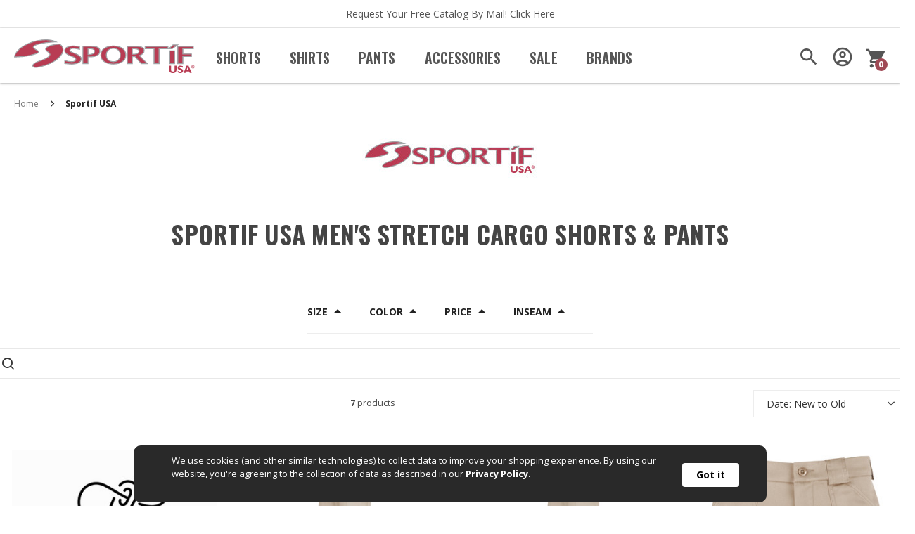

--- FILE ---
content_type: text/html; charset=UTF-8
request_url: https://www.sportif.com/sportif-usa?sort=featured&page=1
body_size: 25740
content:


<!DOCTYPE html>
<html class="no-js" lang="en">
    <head>
        <title>Sportif USA Men&#x27;s Stretch Cargo Shorts &amp; Pants | Sportif USA</title>
        <link rel="dns-prefetch preconnect" href="https://cdn11.bigcommerce.com/s-a5wudv5ymc" crossorigin><link rel="dns-prefetch preconnect" href="https://fonts.googleapis.com/" crossorigin><link rel="dns-prefetch preconnect" href="https://fonts.gstatic.com/" crossorigin>
        <meta name="description" content="What began more than 55 years ago as a notion men should have comfortable and functional shorts has since grown into an entire collection of stretch apparel redefining American “Active Classic” lifestyles."><link rel='canonical' href='https://www.sportif.com/sportif-usa' /><meta name='platform' content='bigcommerce.stencil' />
        
        

        <link href="https://cdn11.bigcommerce.com/s-a5wudv5ymc/product_images/Sportif_favicon2.png?t&#x3D;1646177907" rel="shortcut icon">
        <meta name="viewport" content="width=device-width, initial-scale=1">
        

        <script>
            document.documentElement.className = document.documentElement.className.replace('no-js', 'js');
        </script>

        <script>
    function browserSupportsAllFeatures() {
        return window.Promise
            && window.fetch
            && window.URL
            && window.URLSearchParams
            && window.WeakMap
            // object-fit support
            && ('objectFit' in document.documentElement.style);
    }

    function loadScript(src) {
        var js = document.createElement('script');
        js.src = src;
        js.onerror = function () {
            console.error('Failed to load polyfill script ' + src);
        };
        document.head.appendChild(js);
    }

    if (!browserSupportsAllFeatures()) {
        loadScript('https://cdn11.bigcommerce.com/s-a5wudv5ymc/stencil/0fd49cd0-58a3-013b-79bb-4a6b8e8d9fd6/e/d4d81b60-a883-013e-2750-2eb4458d1ec1/dist/theme-bundle.polyfills.js');
    }
</script>
        <script>window.consentManagerTranslations = `{"locale":"en","locales":{"consent_manager.data_collection_warning":"en","consent_manager.accept_all_cookies":"en","consent_manager.gdpr_settings":"en","consent_manager.data_collection_preferences":"en","consent_manager.manage_data_collection_preferences":"en","consent_manager.use_data_by_cookies":"en","consent_manager.data_categories_table":"en","consent_manager.allow":"en","consent_manager.accept":"en","consent_manager.deny":"en","consent_manager.dismiss":"en","consent_manager.reject_all":"en","consent_manager.category":"en","consent_manager.purpose":"en","consent_manager.functional_category":"en","consent_manager.functional_purpose":"en","consent_manager.analytics_category":"en","consent_manager.analytics_purpose":"en","consent_manager.targeting_category":"en","consent_manager.advertising_category":"en","consent_manager.advertising_purpose":"en","consent_manager.essential_category":"en","consent_manager.esential_purpose":"en","consent_manager.yes":"en","consent_manager.no":"en","consent_manager.not_available":"en","consent_manager.cancel":"en","consent_manager.save":"en","consent_manager.back_to_preferences":"en","consent_manager.close_without_changes":"en","consent_manager.unsaved_changes":"en","consent_manager.by_using":"en","consent_manager.agree_on_data_collection":"en","consent_manager.change_preferences":"en","consent_manager.cancel_dialog_title":"en","consent_manager.privacy_policy":"en","consent_manager.allow_category_tracking":"en","consent_manager.disallow_category_tracking":"en"},"translations":{"consent_manager.data_collection_warning":"We use cookies (and other similar technologies) to collect data to improve your shopping experience.","consent_manager.accept_all_cookies":"Accept All Cookies","consent_manager.gdpr_settings":"Settings","consent_manager.data_collection_preferences":"Website Data Collection Preferences","consent_manager.manage_data_collection_preferences":"Manage Website Data Collection Preferences","consent_manager.use_data_by_cookies":" uses data collected by cookies and JavaScript libraries to improve your shopping experience.","consent_manager.data_categories_table":"The table below outlines how we use this data by category. To opt out of a category of data collection, select 'No' and save your preferences.","consent_manager.allow":"Allow","consent_manager.accept":"Accept","consent_manager.deny":"Deny","consent_manager.dismiss":"Dismiss","consent_manager.reject_all":"Reject all","consent_manager.category":"Category","consent_manager.purpose":"Purpose","consent_manager.functional_category":"Functional","consent_manager.functional_purpose":"Enables enhanced functionality, such as videos and live chat. If you do not allow these, then some or all of these functions may not work properly.","consent_manager.analytics_category":"Analytics","consent_manager.analytics_purpose":"Provide statistical information on site usage, e.g., web analytics so we can improve this website over time.","consent_manager.targeting_category":"Targeting","consent_manager.advertising_category":"Advertising","consent_manager.advertising_purpose":"Used to create profiles or personalize content to enhance your shopping experience.","consent_manager.essential_category":"Essential","consent_manager.esential_purpose":"Essential for the site and any requested services to work, but do not perform any additional or secondary function.","consent_manager.yes":"Yes","consent_manager.no":"No","consent_manager.not_available":"N/A","consent_manager.cancel":"Cancel","consent_manager.save":"Save","consent_manager.back_to_preferences":"Back to Preferences","consent_manager.close_without_changes":"You have unsaved changes to your data collection preferences. Are you sure you want to close without saving?","consent_manager.unsaved_changes":"You have unsaved changes","consent_manager.by_using":"By using our website, you're agreeing to our","consent_manager.agree_on_data_collection":"By using our website, you're agreeing to the collection of data as described in our ","consent_manager.change_preferences":"You can change your preferences at any time","consent_manager.cancel_dialog_title":"Are you sure you want to cancel?","consent_manager.privacy_policy":"Privacy Policy","consent_manager.allow_category_tracking":"Allow [CATEGORY_NAME] tracking","consent_manager.disallow_category_tracking":"Disallow [CATEGORY_NAME] tracking"}}`;</script>

        <script>
            window.lazySizesConfig = window.lazySizesConfig || {};
            window.lazySizesConfig.loadMode = 1;
        </script>
        <script async src="https://cdn11.bigcommerce.com/s-a5wudv5ymc/stencil/0fd49cd0-58a3-013b-79bb-4a6b8e8d9fd6/e/d4d81b60-a883-013e-2750-2eb4458d1ec1/dist/theme-bundle.head_async.js"></script>

        <script src="https://ajax.googleapis.com/ajax/libs/webfont/1.6.26/webfont.js"></script>
        <link href="/content/fontawesome/css/all.css" rel="stylesheet">
        <link rel="preconnect" as="font" href="https://fonts.googleapis.com">
        <link rel="preconnect" as="font" href="https://fonts.gstatic.com" crossorigin>
        <link href="https://fonts.googleapis.com/css2?family=Open+Sans:ital,wght@0,400;0,500;0,600;0,700;1,400;1,500;1,600;1,700&family=Oswald:wght@400;500;600;700&display=swap" rel="stylesheet">
        <link href="https://fonts.googleapis.com/css?family=Material+Icons|Material+Icons+Outlined&display=swap" rel="stylesheet">
         <script>
            var maxSlides = 0;
            var currSlide = 1;
        </script>
        <script>
            WebFont.load({
                custom: {
                    families: ['Karla', 'Roboto', 'Source Sans Pro']
                },
                classes: false
            });
        </script>

        <link href="https://fonts.googleapis.com/css?family=Open+Sans:700,400%7CKarla:400%7CMontserrat:400&display=swap" rel="stylesheet">
        <link data-stencil-stylesheet href="https://cdn11.bigcommerce.com/s-a5wudv5ymc/stencil/0fd49cd0-58a3-013b-79bb-4a6b8e8d9fd6/e/d4d81b60-a883-013e-2750-2eb4458d1ec1/css/theme-b5ba4c80-9e9b-013b-1a59-6e50f17dd738.css" rel="stylesheet">

        <!-- Start Tracking Code for analytics_googleanalytics4 -->

<script data-cfasync="false" src="https://cdn11.bigcommerce.com/shared/js/google_analytics4_bodl_subscribers-358423becf5d870b8b603a81de597c10f6bc7699.js" integrity="sha256-gtOfJ3Avc1pEE/hx6SKj/96cca7JvfqllWA9FTQJyfI=" crossorigin="anonymous"></script>
<script data-cfasync="false">
  (function () {
    window.dataLayer = window.dataLayer || [];

    function gtag(){
        dataLayer.push(arguments);
    }

    function initGA4(event) {
         function setupGtag() {
            function configureGtag() {
                gtag('js', new Date());
                gtag('set', 'developer_id.dMjk3Nj', true);
                gtag('config', 'G-CNWC4TXTK9');
            }

            var script = document.createElement('script');

            script.src = 'https://www.googletagmanager.com/gtag/js?id=G-CNWC4TXTK9';
            script.async = true;
            script.onload = configureGtag;

            document.head.appendChild(script);
        }

        setupGtag();

        if (typeof subscribeOnBodlEvents === 'function') {
            subscribeOnBodlEvents('G-CNWC4TXTK9', false);
        }

        window.removeEventListener(event.type, initGA4);
    }

    

    var eventName = document.readyState === 'complete' ? 'consentScriptsLoaded' : 'DOMContentLoaded';
    window.addEventListener(eventName, initGA4, false);
  })()
</script>

<!-- End Tracking Code for analytics_googleanalytics4 -->

<!-- Start Tracking Code for analytics_siteverification -->

<meta name="google-site-verification" content="dNevf1VtvxOi22HaFKRJL_CH98jCR2yQ45iiqcAXUQY" />

<!-- End Tracking Code for analytics_siteverification -->


<script type="text/javascript" src="https://checkout-sdk.bigcommerce.com/v1/loader.js" defer></script>
<script type="text/javascript">
var BCData = {};
</script>
<script src="https://ajax.googleapis.com/ajax/libs/jquery/2.2.4/jquery.min.js"></script><!-- Global site tag (gtag.js) - Google Ads: AW-1070453246 -->
<script async src="https://www.googletagmanager.com/gtag/js?id=AW-1070453246"></script>
<script>
  window.dataLayer = window.dataLayer || [];
  function gtag(){dataLayer.push(arguments);}
  gtag('js', new Date());

  gtag('config', 'AW-1070453246');
  gtag('set', 'developer_id.dMjk3Nj', true);
</script>
<!-- GA4 Code Start: View Product Content -->
<script>
</script>
<!-- Google Tag Manager -->
<script>(function(w,d,s,l,i){w[l]=w[l]||[];w[l].push({'gtm.start':
new Date().getTime(),event:'gtm.js'});var f=d.getElementsByTagName(s)[0],
j=d.createElement(s),dl=l!='dataLayer'?'&l='+l:'';j.async=true;j.src=
'https://www.googletagmanager.com/gtm.js?id='+i+dl;f.parentNode.insertBefore(j,f);
})(window,document,'script','dataLayer','GTM-NBC2VHP');</script>
<!-- End Google Tag Manager --><!--Dotdigital Popup -->
<script src="//r2.dotdigital-pages.com/resources/sharing/popoverv2.js?sharing=lp-popover&domain=r2.dotdigital-pages.com&id=4J4D-4OW%2Fpopup-newsletter-signup%22&delay=0&mobile=&keydismiss=true&width=700"></script>
<script>
window._usfSettings={"channel_id":1,"site_id":1000,"theme_version_id":"0fd49cd0-58a3-013b-79bb-4a6b8e8d9fd6","theme_config_id":"b5ba4c80-9e9b-013b-1a59-6e50f17dd738","theme_session_id":"d4d81b60-a883-013e-2750-2eb4458d1ec1","show_payment_methods":false,"payments_url":"https://payments.bigcommerce.com","account_creation_enabled":true,"show_product_reviews":true,"show_product_rating":true,"show_wishlist":false,"gift_certificates_enabled":false,"blog_enabled":false,"base_url":"https://www.sportif.com","country_code":"US","request":{"referer":"","host":"www.sportif.com","origin":"https://www.sportif.com","locale":"","absolute_path":"/sportif-usa","user_agent":"bc-storefront","is_crawler":false},"secure_base_url":"https://www.sportif.com","secure_host":"www.sportif.com","store_name":"Sportif USA","store_hash":"a5wudv5ymc","store_logo":{"title":"Sportif USA","image":{"data":"https://cdn11.bigcommerce.com/s-a5wudv5ymc/images/stencil/{:size}/sp_logo_350px_1646178262__92959.original.png","alt":"Sportif USA","width":350,"height":65}},"privacy_cookie":false,"show_newsletter_box":1,"show_newsletter_summary":0,"newsletter_summary":"","money":{"currency_token":"$","currency_location":"Left","decimal_token":".","decimal_places":2,"thousands_token":","},"returns_enabled":0,"address":"1415 Greg Street #101\nSparks, NV 89431","phone_number":"1-888-260-7676","add_this":{"buttons":[{"service":"facebook","annotation":""},{"service":"email","annotation":""},{"service":"print","annotation":""},{"service":"twitter","annotation":""},{"service":"pinterest","annotation":""}]},"facebook_like_button":{"enabled":false,"href":"https%3A%2F%2Fwww.sportif.com%2Fsportif-usa%3Fsort%3Dfeatured%26page%3D1","verb":"recommend"},"maintenance":[],"tax_label":"Tax","rss_item_limit":0,"password_requirements":{"alpha":"[A-Za-z]","numeric":"[0-9]","minlength":7,"error":"Passwords must be at least 7 characters and contain both alphabetic and numeric characters."},"general":{"storeId":1002089495,"fastCart":true},"display_date_format":"M jS Y","store_time_zone":"-8","store_dst_correction":1,"extended_display_date_format":"M jS Y @ g:i A","cdn_url":"https://cdn11.bigcommerce.com/s-a5wudv5ymc","measurements":{"length":"Inches","weight":"Ounces"},"bulk_discount_enabled":true,"data_tag_enabled":false,"storefront_api":{"token":"eyJ0eXAiOiJKV1QiLCJhbGciOiJFUzI1NiJ9.eyJjaWQiOlsxXSwiY29ycyI6WyJodHRwczovL3d3dy5zcG9ydGlmLmNvbSJdLCJlYXQiOjE3NzAxMjY5MDMsImlhdCI6MTc2OTk1NDEwMywiaXNzIjoiQkMiLCJzaWQiOjEwMDIwODk0OTUsInN1YiI6IkJDIiwic3ViX3R5cGUiOjAsInRva2VuX3R5cGUiOjF9.h9EzA8GdgDGkfAlFJ_ZjDBX-2oqmxBIBnnlT8-WRzmjgyAiFmjcZ02RKeoyLJGelgWm_APk0aMRdHiwkqOBVfg"},"shopper_consent_tracking_enabled":false,"hide_price_from_guests":false,"client_ip_address":"18.218.3.60","is_eu_ip_address":false,"region_code":"OH"};
window._usfThemeSettings={"optimizedCheckout-formChecklist-color":"#333333","homepage_new_products_column_count":4,"optimizedCheckout-buttonPrimary-backgroundColorActive":"#000000","card--alternate-color--hover":"#ffffff","optimizedCheckout-colorFocus":"#4496f6","fontSize-root":14,"show_accept_amex":false,"optimizedCheckout-buttonPrimary-borderColorDisabled":"transparent","homepage_top_products_count":4,"brandpage_products_per_page":12,"color-secondaryDarker":"#cccccc","navUser-color":"#333333","color-textBase--active":"#757575","social_icon_placement_bottom":"bottom_none","show_powered_by":true,"show_accept_amazonpay":false,"fontSize-h4":20,"checkRadio-borderColor":"#8f8f8f","color-primaryDarker":"#333333","optimizedCheckout-buttonPrimary-colorHover":"#ffffff","brand_size":"190x250","optimizedCheckout-logo-position":"left","optimizedCheckout-discountBanner-backgroundColor":"#e5e5e5","color-textLink--hover":"#757575","pdp-sale-price-label":"","optimizedCheckout-buttonSecondary-backgroundColorHover":"#f5f5f5","optimizedCheckout-headingPrimary-font":"Google_Open+Sans_700","logo_size":"250x100","optimizedCheckout-formField-backgroundColor":"#ffffff","footer-backgroundColor":"#ffffff","navPages-color":"#333333","productpage_reviews_count":9,"optimizedCheckout-step-borderColor":"#dddddd","show_accept_paypal":false,"paymentbuttons-paypal-label":"checkout","paymentbuttons-paypal-shape":"rect","optimizedCheckout-discountBanner-textColor":"#333333","pdp-retail-price-label":"","optimizedCheckout-buttonPrimary-font":"Google_Open+Sans_400","optimizedCheckout-backgroundImage-size":"1000x400","pdp_sold_out_label":"","carousel-dot-color":"#333333","button--disabled-backgroundColor":"#cccccc","blockquote-cite-font-color":"#999999","optimizedCheckout-formField-shadowColor":"transparent","categorypage_products_per_page":12,"container-fill-base":"#ffffff","paymentbuttons-paypal-layout":"vertical","homepage_featured_products_column_count":4,"button--default-color":"#666666","pace-progress-backgroundColor":"#999999","color-textLink--active":"#757575","optimizedCheckout-loadingToaster-backgroundColor":"#333333","color-textHeading":"#444444","show_accept_discover":false,"optimizedCheckout-formField-errorColor":"#d14343","spinner-borderColor-dark":"#999999","restrict_to_login":false,"input-font-color":"#666666","select-bg-color":"#ffffff","show_accept_mastercard":false,"show_custom_fields_tabs":true,"color_text_product_sale_badges":"#ffffff","optimizedCheckout-link-font":"Google_Open+Sans_400","homepage_show_carousel_arrows":false,"supported_payment_methods":["card","paypal"],"carousel-arrow-bgColor":"#ffffff","lazyload_mode":"lazyload+lqip","carousel-title-color":"#444444","show_accept_googlepay":false,"card--alternate-borderColor":"#ffffff","homepage_new_products_count":5,"button--disabled-color":"#ffffff","color-grey":"#999999","body-font":"Google_Karla_400","optimizedCheckout-step-textColor":"#ffffff","carousel-play-pause-button-textColor--hover":"#474747","color_hover_product_sale_badges":"#76343D","color-primaryDark":"#666666","pdp_sale_badge_label":"Sale","optimizedCheckout-buttonPrimary-borderColorActive":"transparent","navPages-subMenu-backgroundColor":"#e5e5e5","button--primary-backgroundColor":"#444444","optimizedCheckout-formField-borderColor":"#cccccc","checkRadio-color":"#333333","show_product_dimensions":false,"optimizedCheckout-link-color":"#476bef","card-figcaption-button-background":"#ffffff","icon-color-hover":"#999999","optimizedCheckout-headingSecondary-font":"Google_Open+Sans_700","headings-font":"Google_Montserrat_400","label-backgroundColor":"#cccccc","button--primary-backgroundColorHover":"#666666","show_product_reviews":true,"button--default-borderColor":"#8F8F8F","pdp-non-sale-price-label":"","button--disabled-borderColor":"transparent","label-color":"#ffffff","optimizedCheckout-headingSecondary-color":"#333333","select-arrow-color":"#757575","logo_fontSize":28,"alert-backgroundColor":"#ffffff","optimizedCheckout-logo-size":"250x100","default_image_brand":"img/BrandDefault.gif","card-title-color":"#333333","carousel-arrow-color--hover":"#474747","product_list_display_mode":"grid","optimizedCheckout-link-hoverColor":"#002fe1","paymentbanners-cartpage-logo-type":"primary","fontSize-h5":15,"product_size":"500x659","paymentbuttons-paypal-color":"silver","homepage_show_carousel":false,"optimizedCheckout-body-backgroundColor":"#ffffff","carousel-arrow-borderColor":"#ffffff","button--default-borderColorActive":"#757575","header-backgroundColor":"#ffffff","color_badge_product_sold_out_badges":"#007dc6","color-greyDarkest":"#000000","color_badge_product_sale_badges":"#A04955","price_ranges":false,"productpage_videos_count":8,"color-greyDark":"#666666","optimizedCheckout-buttonSecondary-borderColorHover":"#999999","optimizedCheckout-discountBanner-iconColor":"#333333","optimizedCheckout-buttonSecondary-borderColor":"#cccccc","optimizedCheckout-loadingToaster-textColor":"#ffffff","optimizedCheckout-buttonPrimary-colorDisabled":"#ffffff","optimizedCheckout-formField-placeholderColor":"#999999","navUser-color-hover":"#757575","icon-ratingFull":"#474747","default_image_gift_certificate":"img/GiftCertificate.png","color-textBase--hover":"#757575","color-errorLight":"#ffdddd","social_icon_placement_top":false,"blog_size":"190x250","shop_by_price_visibility":true,"optimizedCheckout-buttonSecondary-colorActive":"#000000","optimizedCheckout-orderSummary-backgroundColor":"#ffffff","paymentbanners-proddetailspage-color":"white","color-warningLight":"#fffdea","show_product_weight":true,"button--default-colorActive":"#000000","color-info":"#666666","optimizedCheckout-formChecklist-backgroundColorSelected":"#f5f5f5","show_product_quick_view":true,"button--default-borderColorHover":"#474747","card--alternate-backgroundColor":"#ffffff","hide_content_navigation":false,"pdp-price-label":"","show_copyright_footer":true,"swatch_option_size":"35x35","optimizedCheckout-orderSummary-borderColor":"#dddddd","optimizedCheckout-show-logo":"none","carousel-description-color":"#333333","optimizedCheckout-formChecklist-backgroundColor":"#ffffff","fontSize-h2":25,"optimizedCheckout-step-backgroundColor":"#757575","color-textBase":"#333333","color-warning":"#f1a500","productgallery_size":"500x659","carousel-play-pause-button-textColor":"8f8f8f","optimizedCheckout-headingPrimary-color":"#333333","alert-color":"#333333","shop_by_brand_show_footer":true,"card-figcaption-button-color":"#333333","searchpage_products_per_page":12,"color-textSecondary--active":"#333333","optimizedCheckout-formField-inputControlColor":"#476bef","optimizedCheckout-contentPrimary-color":"#333333","optimizedCheckout-buttonSecondary-font":"Google_Open+Sans_400","storeName-color":"#333333","optimizedCheckout-backgroundImage":"","form-label-font-color":"#666666","color-greyLightest":"#e5e5e5","optimizedCheckout-header-backgroundColor":"#f5f5f5","productpage_related_products_count":10,"optimizedCheckout-buttonSecondary-backgroundColorActive":"#e5e5e5","color-textLink":"#333333","color-greyLighter":"#cccccc","paymentbanners-homepage-ratio":"8x1","color-secondaryDark":"#e5e5e5","fontSize-h6":13,"carousel-arrow-color":"#8f8f8f","productpage_similar_by_views_count":10,"show-admin-bar":true,"pdp-custom-fields-tab-label":"","optimizedCheckout-buttonPrimary-color":"#ffffff","show_product_swatch_names":true,"input-bg-color":"#ffffff","loadingOverlay-backgroundColor":"#ffffff","paymentbanners-proddetailspage-ratio":"8x1","navPages-subMenu-separatorColor":"#cccccc","navPages-color-hover":"#757575","color-infoLight":"#dfdfdf","paymentbanners-homepage-color":"white","product_sale_badges":"none","default_image_product":"img/ProductDefault.gif","navUser-dropdown-borderColor":"#cccccc","optimizedCheckout-buttonPrimary-colorActive":"#ffffff","color-greyMedium":"#757575","optimizedCheckout-formChecklist-borderColor":"#cccccc","fontSize-h1":28,"homepage_featured_products_count":4,"color-greyLight":"#999999","optimizedCheckout-logo":"","icon-ratingEmpty":"#8F8F8F","show_product_details_tabs":true,"icon-color":"#757575","checkout-paymentbuttons-paypal-shape":"rect","overlay-backgroundColor":"#333333","input-border-color-active":"#474747","hide_contact_us_page_heading":false,"container-fill-dark":"#e5e5e5","product_sold_out_badges":"none","homepage_show_carousel_play_pause_button":false,"optimizedCheckout-buttonPrimary-backgroundColorDisabled":"#cccccc","button--primary-color":"#ffffff","focusTooltip-backgroundColor":"#313440","optimizedCheckout-buttonPrimary-borderColorHover":"transparent","color-successLight":"#d5ffd8","color-greyDarker":"#333333","show_product_quantity_box":true,"color-success":"#008a06","spinner-borderColor-light":"#ffffff","zoom_size":"2400x2400","color-white":"#ffffff","color_hover_product_sold_out_badges":"#000000","optimizedCheckout-buttonSecondary-backgroundColor":"#ffffff","productview_thumb_size":"300x300","fontSize-h3":22,"optimizedCheckout-header-borderColor":"#dddddd","paymentbuttons-container":"medium","carousel-dot-color-active":"#757575","input-border-color":"#8F8F8F","optimizedCheckout-buttonPrimary-backgroundColor":"#333333","color-secondary":"#ffffff","carousel-play-pause-button-borderColor":"#ffffff","carousel-bgColor":"#ffffff","checkout-paymentbuttons-paypal-color":"black","button--primary-backgroundColorActive":"#000000","color-textSecondary--hover":"#757575","color-whitesBase":"#e5e5e5","body-bg":"#ffffff","dropdown--quickSearch-backgroundColor":"#e5e5e5","optimizedCheckout-contentSecondary-font":"Google_Open+Sans_400","navUser-dropdown-backgroundColor":"#ffffff","color-primary":"#757575","optimizedCheckout-contentPrimary-font":"Google_Open+Sans_400","supported_card_type_icons":["american_express","diners","discover","mastercard","visa"],"navigation_design":"simple","optimizedCheckout-formField-textColor":"#333333","color-black":"#ffffff","focusTooltip-textColor":"#ffffff","homepage_top_products_column_count":4,"hide_page_heading":false,"checkout-paymentbuttons-paypal-size":"large","optimizedCheckout-buttonSecondary-colorHover":"#333333","button--primary-colorActive":"#ffffff","paymentbanners-cartpage-logo-position":"left","homepage_stretch_carousel_images":false,"optimizedCheckout-contentSecondary-color":"#757575","card-title-color-hover":"#757575","checkout-paymentbuttons-paypal-label":"pay","applePay-button":"black","thumb_size":"100x100","hide_breadcrumbs":false,"show_accept_klarna":false,"optimizedCheckout-buttonPrimary-borderColor":"#333333","navUser-indicator-backgroundColor":"#333333","optimizedCheckout-buttonSecondary-borderColorActive":"#757575","hide_blog_page_heading":false,"optimizedCheckout-header-textColor":"#333333","hide_category_page_heading":false,"optimizedCheckout-show-backgroundImage":false,"color-primaryLight":"#999999","banner--deafault-backgroundColor":"#707070","show_accept_visa":false,"logo-position":"center","carousel-dot-bgColor":"#ffffff","optimizedCheckout-form-textColor":"#666666","optimizedCheckout-buttonSecondary-color":"#333333","button--icon-svg-color":"#757575","alert-color-alt":"#ffffff","color_text_product_sold_out_badges":"#ffffff","button--default-colorHover":"#333333","checkRadio-backgroundColor":"#ffffff","optimizedCheckout-buttonPrimary-backgroundColorHover":"#666666","carousel-play-pause-button-bgColor":"#ffffff","input-disabled-bg":"#ffffff","paymentbanners-cartpage-text-color":"black","dropdown--wishList-backgroundColor":"#ffffff","container-border-global-color-base":"#e5e5e5","productthumb_size":"250x250","button--primary-colorHover":"#ffffff","color-error":"#cc4749","homepage_blog_posts_count":3,"color-textSecondary":"#333333","gallery_size":"300x300"};
window._usfCustomer= null ;
window._usfCollection= null ;
window._usfVendor= {
        name:"Sportif USA"
    } ;
window._usfTheme={
    name:"Cornerstone",
    vendor:"Bigcommerce",
    version:"1.0.0",
    assetUrl:"https://cdn-usf.hotyon.com/store-a5wudv5ymc.mybigcommerce.com/0f9dc7f0-58a3-013b-79bb-4a6b8e8d9fd6/usf-boot.js?r=63618500"
};</script><script id="usf-boot" src="https://cdn-usf.hotyon.com/store-a5wudv5ymc.mybigcommerce.com/0f9dc7f0-58a3-013b-79bb-4a6b8e8d9fd6/usf-boot.js?r=63618500" async></script>
 <script data-cfasync="false" src="https://microapps.bigcommerce.com/bodl-events/1.9.4/index.js" integrity="sha256-Y0tDj1qsyiKBRibKllwV0ZJ1aFlGYaHHGl/oUFoXJ7Y=" nonce="" crossorigin="anonymous"></script>
 <script data-cfasync="false" nonce="">

 (function() {
    function decodeBase64(base64) {
       const text = atob(base64);
       const length = text.length;
       const bytes = new Uint8Array(length);
       for (let i = 0; i < length; i++) {
          bytes[i] = text.charCodeAt(i);
       }
       const decoder = new TextDecoder();
       return decoder.decode(bytes);
    }
    window.bodl = JSON.parse(decodeBase64("[base64]"));
 })()

 </script>

<script nonce="">
(function () {
    var xmlHttp = new XMLHttpRequest();

    xmlHttp.open('POST', 'https://bes.gcp.data.bigcommerce.com/nobot');
    xmlHttp.setRequestHeader('Content-Type', 'application/json');
    xmlHttp.send('{"store_id":"1002089495","timezone_offset":"-7.0","timestamp":"2026-02-02T05:21:58.57557200Z","visit_id":"bf64d795-06d4-4c39-af21-b84e7aa7817e","channel_id":1}');
})();
</script>

    </head>
    <body>
        <svg data-src="https://cdn11.bigcommerce.com/s-a5wudv5ymc/stencil/0fd49cd0-58a3-013b-79bb-4a6b8e8d9fd6/e/d4d81b60-a883-013e-2750-2eb4458d1ec1/img/icon-sprite.svg" class="icons-svg-sprite"></svg>

        <a href="#main-content" class="skip-to-main-link">Skip to main content</a>
<div class="header-desktop">
    <nav class="top-bar pa-top" data-topbar role="navigation">
	  <div>
	    <span><a href="/free-catalog-by-mail">Request Your Free Catalog By Mail! Click Here</a></span>			    			
	  </div>
	</nav>
    <!-- Header and Nav new -->
    <div class="sticky pa-fixed">
	    <nav class="top-bar pa-nav" data-topbar role="navigation">
		  <ul class="title-area">
		    <li class="name logo">
		      <a href="https://www.sportif.com/"><img src="/content/2110_sp_logo.svg" alt="Sportif USA" title="Sportif USA"></a>
		    </li>
		    <li class="toggle-topbar menu-icon"><a href="#"><span>Menu</span></a></li>
		  </ul>
		  <section class="top-bar-section">
		    <ul class="right">
				<li class="has-form pa-search pa-search-box">
				    <form class="form" id="frmSearch" action="/search.php">
                      <div class="row collapse prefix-round">
					    <div class="small-3 columns">
						  <a href="#" class="button prefix"><span class="material-icons-outlined">search</span></a>
						</div>
						<div class="small-9 columns">
						  <input type="text" id="search_query_adv" name="search_query_adv" placeholder="Search">
						</div>
					  </div>
					</form>
			    </li>
			    <li class="pa-icon acct pa-search-icon">
				    <a href="#">
		    	        <span
		    	        class="material-icons-outlined"
		    	        id="quick-search-expand"
		    	        data-search="quickSearch"
		    	        aria-controls="quickSearch" 
		    	        aria-label="Search">search</span>
				    </a>
			    </li>
				<li class="pa-icon acct">
				    <a href="/account.php">
				        <span class="material-icons-outlined" title="Account">account_circle</span>
				    </a>
				</li>
		        <li class="pa-icon bag navUser-item navUser-item--cart">
		            <a class="navUser-action"
                       data-cart-preview
                       data-dropdown="cart-preview-dropdown"
                       data-options="align:right"
                       href="/cart.php"
                       aria-label="Cart with 0 items"
                    ><span class="material-icons" title="Shopping Cart">shopping_cart</span><span class="countPill cart-quantity">0</span></a>
		            <div class="dropdown-menu" id="cart-preview-dropdown" data-dropdown-content aria-hidden="true"></div>
		        </li>
		    </ul>
		    <div class="left">
				<div id="menu-desktop" class="navPages-container-desktop" data-menu="">
						<nav class="navPages">
							<ul class="navPages-list navPages-list-flex">
								<li class="navPages-item has-dropdown not-click">
									<a aria-label="Shorts" class="navPages-action " href="/shorts">SHORTS</a>
								</li>
								<li class="navPages-item has-dropdown not-click">
									<a aria-label="Shirts" class="navPages-action " href="/shirts">SHIRTS</a>
								</li>
                                <li class="navPages-item has-dropdown not-click">
									<a aria-label="Pants" class="navPages-action " href="/pants">PANTS</a>
								</li>
								<li class="navPages-item has-dropdown not-click">
									<a aria-label="Accessories" class="navPages-action " href="/accessories">ACCESSORIES</a>
								</li>
                                <li class="navPages-item has-dropdown not-click">
									<a aria-label="Sale" class="navPages-action " href="/sale">SALE</a>
								</li>
								<li class="navPages-item has-dropdown not-click">
									<a aria-label="Brands" class="navPages-action " href="/brands">BRANDS</a>
								</li>
							</ul>
						</nav>
				</div>
		    </div>
		  </section>
		</nav>
	</div> 
    <!-- End Header and Nav -->
</div>
<div class="dropdown dropdown--quickSearch pa-quickSearch" id="quickSearch" aria-hidden="true" data-prevent-quick-search-close>
    <div class="">
	    <form class="form" id="frmSearch" action="/search.php">
			<div class="row collapse prefix-round">
				<div class="small-2 medium-3 columns">

				  <a href="#" onclick="$('#frmSearch').submit();" class="button prefix"><span class="material-icons-outlined">search</span></a>
				</div>
				<div class="small-10 medium-9 columns">
				  <input type="text" id="search_query_adv" name="search_query_adv" value="" placeholder="Search">
				</div>
			</div>
		</form>
    </div>
</div>

<header class="header header-mobile" role="banner">
    <a href="#" class="mobileMenu-toggle" data-mobile-menu-toggle="menu">
        <span class="mobileMenu-toggleIcon">Toggle menu</span>
    </a>
    <ul class="inline-list mobile-icons">
		<li class="pa-icon">
		    <a href="#">
    	        <span
    	        class="material-icons-outlined"
    	        id="quick-search-expand"
    	        data-search="quickSearch"
    	        aria-controls="quickSearch" 
    	        aria-label="Search">search</span>
		    </a>
		</li>
		<li class="pa-icon bag"><a href="/cart.php"><span class="material-icons">shopping_cart</span><span class="countPill cart-quantity"></span></a></li>
	</ul>
    <div class="header-logo header-logo--center">
        <a href="https://www.sportif.com/" class="header-logo__link" data-header-logo-link>
            <img class="header-logo-image" src="/content/2110_sp_logo.svg" alt="Sportif USA" title="Sportif USA">
        </a>
    </div>
    <div class="navPages-container" id="menu" data-menu>
        <nav class="navPages">
    <ul class="navPages-list">
            <li class="navPages-item">
                <a class="navPages-action"
   href="https://www.sportif.com/shorts"
   aria-label="Shorts"
>
    Shorts
</a>
            </li>
            <li class="navPages-item">
                <a class="navPages-action has-subMenu"
   href="https://www.sportif.com/shirts"
   data-collapsible="navPages-25"
>
    Shirts
    <i class="icon navPages-action-moreIcon" aria-hidden="true">
        <svg><use xlink:href="#icon-chevron-down" /></svg>
    </i>
</a>
<div class="navPage-subMenu" id="navPages-25" aria-hidden="true" tabindex="-1">
    <ul class="navPage-subMenu-list">
        <li class="navPage-subMenu-item">
            <a class="navPage-subMenu-action navPages-action"
               href="https://www.sportif.com/shirts"
               aria-label="All Shirts"
            >
                All Shirts
            </a>
        </li>
            <li class="navPage-subMenu-item">
                    <a class="navPage-subMenu-action navPages-action"
                       href="https://www.sportif.com/shirts/print-shirts"
                       aria-label="Print Shirts"
                    >
                        Print Shirts
                    </a>
            </li>
    </ul>
</div>
            </li>
            <li class="navPages-item">
                <a class="navPages-action"
   href="https://www.sportif.com/pants"
   aria-label="Pants"
>
    Pants
</a>
            </li>
            <li class="navPages-item">
                <a class="navPages-action"
   href="https://www.sportif.com/accessories"
   aria-label="Accessories"
>
    Accessories
</a>
            </li>
            <li class="navPages-item">
                <a class="navPages-action"
   href="https://www.sportif.com/sale"
   aria-label="Sale"
>
    Sale
</a>
            </li>
        
        <li class="navPages-item navPages-item-page">
            <a class="navPages-action" href="/brands" aria-label="Brands">Brands</a>
        </li>
                
    </ul>
    <ul class="navPages-list navPages-list--user">
            <li class="navPages-item">
                <a class="navPages-action"
                   href="/login.php"
                   aria-label="Sign in"
                >
                    Sign in
                </a>
            </li>
                <li class="navPages-item">
                        <a class="navPages-action"
                           href="/login.php?action&#x3D;create_account"
                           aria-label="Register"
                        >
                            Register
                        </a>
                </li>
    </ul>
</nav>
    </div>
</header>
<nav class="top-bar pa-top pa-top-mobile" data-topbar role="navigation">
  <div>
    <span><a href="/free-catalog-by-mail">Request Your Free Catalog By Mail! Click Here</a></span>				    			
  </div>
</nav>
<div data-content-region="header_bottom--global"></div>
<div data-content-region="header_bottom"></div>
        <main class="body" id="main-content" role="main" data-currency-code="USD">
     
    <div class="container pa-container pa-container-brand pa-container-">
        <div class="pa-category-header">
        <div class="inner">
<nav aria-label="Breadcrumb">
    <script>
        var pa_cat_name = [];
    </script>
    <ol class="breadcrumbs" itemscope itemtype="https://schema.org/BreadcrumbList">
            [{&quot;url&quot;:&quot;https://www.sportif.com/&quot;,&quot;name&quot;:&quot;Home&quot;},{&quot;name&quot;:&quot;Sportif USA&quot;,&quot;url&quot;:&quot;https://www.sportif.com/sportif-usa&quot;}]
                <li class="breadcrumb " itemprop="itemListElement" itemscope itemtype="https://schema.org/ListItem">
                    <a class="breadcrumb-label"
                       itemprop="item"
                       href="https://www.sportif.com/"
                       
                    >
                        <span itemprop="name">Home</span>
                    </a>
                    <meta itemprop="position" content="1" />
                </li>
                    <script>pa_cat_name.push('Sportif USA') </script>
                <li class="breadcrumb is-active" itemprop="itemListElement" itemscope itemtype="https://schema.org/ListItem">
                    <a class="breadcrumb-label"
                       itemprop="item"
                       href="https://www.sportif.com/sportif-usa"
                       aria-current="page"
                    >
                        <span itemprop="name">Sportif USA</span>
                    </a>
                    <meta itemprop="position" content="2" />
                </li>
    </ol>
</nav>
            <div class="header-inner-content">
                <div class="brand-image-container">
                    

<img src="https://cdn11.bigcommerce.com/s-a5wudv5ymc/images/stencil/100x100/w/2110_sp_logo250x70_1673037257__88504.original.jpg" data-src="https://cdn11.bigcommerce.com/s-a5wudv5ymc/images/stencil/100x100/w/2110_sp_logo250x70_1673037257__88504.original.jpg" alt="Sportif USA" title="Sportif USA" data-sizes="auto"
srcset="https://cdn11.bigcommerce.com/s-a5wudv5ymc/images/stencil/80w/w/2110_sp_logo250x70_1673037257__88504.original.jpg 80w, https://cdn11.bigcommerce.com/s-a5wudv5ymc/images/stencil/160w/w/2110_sp_logo250x70_1673037257__88504.original.jpg 160w, https://cdn11.bigcommerce.com/s-a5wudv5ymc/images/stencil/320w/w/2110_sp_logo250x70_1673037257__88504.original.jpg 320w, https://cdn11.bigcommerce.com/s-a5wudv5ymc/images/stencil/640w/w/2110_sp_logo250x70_1673037257__88504.original.jpg 640w, https://cdn11.bigcommerce.com/s-a5wudv5ymc/images/stencil/960w/w/2110_sp_logo250x70_1673037257__88504.original.jpg 960w, https://cdn11.bigcommerce.com/s-a5wudv5ymc/images/stencil/1280w/w/2110_sp_logo250x70_1673037257__88504.original.jpg 1280w, https://cdn11.bigcommerce.com/s-a5wudv5ymc/images/stencil/1920w/w/2110_sp_logo250x70_1673037257__88504.original.jpg 1920w, https://cdn11.bigcommerce.com/s-a5wudv5ymc/images/stencil/2560w/w/2110_sp_logo250x70_1673037257__88504.original.jpg 2560w"

class=""

 />
                </div>

                <h1 class="page-heading">Sportif USA Men&#x27;s Stretch Cargo Shorts &amp; Pants</h1>
                <div data-content-region="brand_below_header"></div>
            </div>
        </div>
</div>

<div class="page av-grid">
    <aside class="page-sidebar" id="faceted-search-container">
        <nav>
        <div id="facetedSearch" class="facetedSearch sidebarBlock">
    <div class="facetedSearch-refineFilters sidebarBlock">
    <h2 class="sidebarBlock-heading">
        Refine by
    </h2>

        <p>No filters applied</p>

</div>

    <a href="#facetedSearch-navList" role="button" class="facetedSearch-toggle toggleLink" data-collapsible>
        <span class="facetedSearch-toggle-text">
                Browse by Category &amp; more
        </span>

        <span class="facetedSearch-toggle-indicator">
            <span class="toggleLink-text toggleLink-text--on">
                Hide Filters

                <i class="icon" aria-hidden="true">
                    <svg><use xlink:href="#icon-keyboard-arrow-up"/></svg>
                </i>
            </span>

            <span class="toggleLink-text toggleLink-text--off">
                Show Filters

                <i class="icon" aria-hidden="true">
                    <svg><use xlink:href="#icon-keyboard-arrow-down"/></svg>
                </i>
            </span>
        </span>
    </a>

        <div id="facetedSearch-navList"
            class="facetedSearch-navList"
        >
            <div class="accordion accordion--navList">
                
                
                
                
                <!-- end Size Boxes -->
                <!-- Color Boxes 
                <div class="accordion-block ">
                    <div class="accordion-nav-clear-holder">
                        <button type="button"
                             class="accordion-navigation toggleLink is-open"
                             data-collapsible="#facetedSearch-content--colorboxes"
                             aria-label="colorboxes"
                        >
                            <span class="accordion-title">
                                Color Boxes
                            </span>
                    
                            <span>
                                <svg class="icon accordion-indicator toggleLink-text toggleLink-text--off">
                                    <use xlink:href="#icon-add" />
                                </svg>
                                <svg class="icon accordion-indicator toggleLink-text toggleLink-text--on">
                                    <use xlink:href="#icon-remove" />
                                </svg>
                            </span>
                        </button>
                    </div>
                    <div id="facetedSearch-content--colorboxes" class="accordion-content is-open">
                        <ul id="facetedSearch-navList--colorboxes" data-facet="colorboxes" class="navList navList-action--swatches" data-has-more-results="false">
                            <li class="navList-item">
                    			<a class="swatch-option-link" href="#" rel="nofollow">
                        			<div class="swatch-option color" style="background: center center no-repeat rgb(128, 128, 128);">
                        				
                        			</div>
                        		</a>
                            </li>
                            <li class="navList-item">
                    			<a class="swatch-option-link is-selected" href="#" rel="nofollow">
                        			<div class="swatch-option color" style="background: center center no-repeat rgb(17, 62, 177);">
                        				
                        			</div>
                        		</a>
                            </li>
                            <li class="navList-item">
                    			<a class="swatch-option-link" href="#" rel="nofollow">
                        			<div class="swatch-option color" style="background: center center no-repeat rgb(0, 0, 0);">
                        				
                        			</div>
                        		</a>
                            </li>
                            <li class="navList-item">
                    			<a class="swatch-option-link" href="#" rel="nofollow">
                        			<div class="swatch-option color" style="background: center center no-repeat rgb(204, 0, 0);">
                        				
                        			</div>
                        		</a>
                            </li>
                            <li class="navList-item">
                    			<a class="swatch-option-link" href="#" rel="nofollow">
                        			<div class="swatch-option color" style="background: center center no-repeat rgb(255, 255, 255);">
                        				
                        			</div>
                        		</a>
                            </li>
                            <li class="navList-item">
                    			<a class="swatch-option-link" href="#" rel="nofollow">
                        			<div class="swatch-option color" style="background: center center no-repeat rgb(116, 69, 36);">
                        				
                        			</div>
                        		</a>
                            </li>
                            <li class="navList-item">
                    			<a class="swatch-option-link" href="#" rel="nofollow">
                        			<div class="swatch-option color" style="background: center center no-repeat rgb(84, 149, 84);">
                        				
                        			</div>
                        		</a>
                            </li>
                            <li class="navList-item">
                    			<a class="swatch-option-link" href="#" rel="nofollow">
                        			<div class="swatch-option color" style="background: center center no-repeat rgb(255, 144, 163);">
                        				
                        			</div>
                        		</a>
                            </li>
                            <li class="navList-item">
                    			<a class="swatch-option-link" href="#" rel="nofollow">
                        			<div class="swatch-option color" style="background: center center no-repeat rgb(130, 51, 131);">
                        				
                        			</div>
                        		</a>
                            </li>
                        </ul>
                    </div>
                </div>
                <!-- end Color Boxes -->
                
                
                        
                        
                        
                        <div class="accordion-block">
    <div class="accordion-nav-clear-holder">
    <button type="button"
         class="accordion-navigation toggleLink is-open"
         data-collapsible="#facetedSearch-content--price"
         aria-label="Toggle Price filter section"
    >
        <span class="accordion-title">
            Price
        </span>

        <span>
            <svg class="icon accordion-indicator toggleLink-text toggleLink-text--off">
                <use xlink:href="#icon-add" />
            </svg>
            <svg class="icon accordion-indicator toggleLink-text toggleLink-text--on">
                <use xlink:href="#icon-remove" />
            </svg>
        </span>
    </button>
</div>

    <div id="facetedSearch-content--price" class="accordion-content is-open">
        <form id="facet-range-form" class="form" method="get" data-faceted-search-range novalidate>
            <input type="hidden" name="search_query" value="">
                <input type="hidden" name="sort" value="featured">
            <fieldset class="form-fieldset">
                <div class="form-minMaxRow">
                    <div class="form-field">
                        <input
                            name="min_price"
                            placeholder="Min."
                            min="0"
                            class="form-input form-input--small"
                            required
                            type="number"
                            value=""
                        />
                    </div>

                    <div class="form-field">
                        <input
                            name="max_price"
                            placeholder="Max."
                            min="0"
                            class="form-input form-input--small"
                            required
                            type="number"
                            value=""
                        />
                    </div>

                    <div class="form-field">
                        <button class="button button--small" type="submit">
                            Update
                        </button>
                    </div>
                </div>

                <div class="form-inlineMessage"></div>
            </fieldset>
        </form>
    </div>
</div>

                        
                        
            </div>

            <div class="blocker" style="display: none;"></div>
        </div>
</div>
</nav>
    </aside>

    <div class="page-content" id="product-listing-container">
                   

<form class="actionBar" method="get" data-sort-by="product">
    <fieldset class="form-fieldset actionBar-section">
    <div class="form-field">
        <label class="form-label" for="sort">Sort By</label>
        <select class="form-select form-select--small " name="sort" id="sort" role="listbox">
            <option value="featured" selected>Featured Items</option>
            <option value="newest" >Newest Items</option>
            <option value="bestselling" >Best Selling</option>
            <option value="alphaasc" >A to Z</option>
            <option value="alphadesc" >Z to A</option>
            <option value="avgcustomerreview" >By Review</option>
            <option value="priceasc" >Price: Ascending</option>
            <option value="pricedesc" >Price: Descending</option>
        </select>
    </div>
</fieldset>
</form>

<form action="/compare" method='POST'  data-product-compare>
        <ul class="productGrid">
    <li class="product">
            <article
    class="card pa-card
    "
    data-test="card-182"
>
    <figure class="card-figure">
        <a href="https://www.sportif.com/sportif-s-original-stretch-cargo-short-670170"
           class="card-figure__link"
           aria-label="Sportif&#x27;s Original Short,$77.00
"
           
        >
            <div class="card-img-container" onmouseleave="default_swatch(182)" onmouseover="show_alternate(182)">
                

<img id="card_182_image" src="https://cdn11.bigcommerce.com/s-a5wudv5ymc/images/stencil/500x659/products/182/972/670170_00__52574.1739208659.jpg?c=1" data-src="https://cdn11.bigcommerce.com/s-a5wudv5ymc/images/stencil/500x659/products/182/972/670170_00__52574.1739208659.jpg?c=1" alt="Sportif&#x27;s Original Short in Color Desert Tan" title="Sportif&#x27;s Original Short in Color Desert Tan" data-sizes="auto"
    srcset="https://cdn11.bigcommerce.com/s-a5wudv5ymc/images/stencil/80w/products/182/972/670170_00__52574.1739208659.jpg?c=1"
data-srcset="https://cdn11.bigcommerce.com/s-a5wudv5ymc/images/stencil/80w/products/182/972/670170_00__52574.1739208659.jpg?c=1 80w, https://cdn11.bigcommerce.com/s-a5wudv5ymc/images/stencil/160w/products/182/972/670170_00__52574.1739208659.jpg?c=1 160w, https://cdn11.bigcommerce.com/s-a5wudv5ymc/images/stencil/320w/products/182/972/670170_00__52574.1739208659.jpg?c=1 320w, https://cdn11.bigcommerce.com/s-a5wudv5ymc/images/stencil/640w/products/182/972/670170_00__52574.1739208659.jpg?c=1 640w, https://cdn11.bigcommerce.com/s-a5wudv5ymc/images/stencil/960w/products/182/972/670170_00__52574.1739208659.jpg?c=1 960w, https://cdn11.bigcommerce.com/s-a5wudv5ymc/images/stencil/1280w/products/182/972/670170_00__52574.1739208659.jpg?c=1 1280w, https://cdn11.bigcommerce.com/s-a5wudv5ymc/images/stencil/1920w/products/182/972/670170_00__52574.1739208659.jpg?c=1 1920w, https://cdn11.bigcommerce.com/s-a5wudv5ymc/images/stencil/2560w/products/182/972/670170_00__52574.1739208659.jpg?c=1 2560w"

class="lazyload card-image"

 />
            </div>
        </a>

        <figcaption class="card-figcaption">
            <div class="card-figcaption-body hide-for-touch">
                            <button type="button" class="button button--small card-figcaption-button quickview" data-product-id="182">Quick Shop</button>

            </div>
        </figcaption>
    </figure>
    <div class="card-body">
        <div class="card-color-swatches">
        	<div class="card-color-swatch-container" id="pa-options-container-182">
        		<a class="card-swatch card-swatch-color">
        			<span class="card-swatch-image" title="Color Name" style="background-color:white;">
        				Red
        			</span>
        		</a>
        		<a class="card-swatch card-swatch-color card-swatch-text">
        			<span class="card-swatch-image" title="Color Name" style="color:white;">
        				+2
        			</span>
        		</a>
        	</div>
        </div>
            <p class="card-text card-brand" data-test-info-type="brandName">Sportif USA</p>
        <h3 class="card-title">
            <a aria-label="Sportif&#x27;s Original Short,$77.00
"
               href="https://www.sportif.com/sportif-s-original-stretch-cargo-short-670170"
               
            >
                Sportif&#x27;s Original Short
            </a>
        </h3>

        <div class="card-text" data-test-info-type="price">
            <div id="pa-pricing_182"></div>
        </div>
                <div class="card-bottom">

        </div>
    </div>
</article>


<script>

$(function(){
        hidden_display(182);
    })
    
    $( window ).resize(function(){hidden_display(182);});
    
    function hidden_display(id)
    {
        var hidden = 0; 
        var swatch_offset =  $(".card-" + id + "-swatch").outerWidth(true);
        console.log("swatch width:" + swatch_offset);
        var toggle_width = 0;$(".card-" + id + "-swatch-container").outerWidth(true);
        var container_width = $("#pa-options-container-" + id).outerWidth(true) 
        console.log('container:' + container_width)
        $(".card-" + id + "-swatch").each(function(index)
    	{ 
    	    console.log(index)
    	    console.log($(this).position().top)
    	    console.log(container_width);
    	    console.log((index * swatch_offset) + swatch_offset)
    		//if(((index * swatch_offset) + swatch_offset) > $("#pa-options-container-" + id).outerWidth(true))
    		if($(this).position().top > 0)
    		{
    		    console.log("hidden")
    			hidden++};
		}); 
		if(hidden > 0)
		{
		    $(".card-" + id + "-swatch-container").show();
			$(".card-swatch-text-" + id).html("+" + hidden);
		}		
		else
		{
		    $(".card-" + id + "-swatch-container").hide();
		}
    }

    function display_swatch_overflow(id)
    {
        $("#pa-options-container-" + id).css("height", "auto");
        $("#pa-options-container-" + + id).css("overflow", "visible");
        $(".card-" + id + "-swatch-container").hide();
    }


    
    function swap_swatch_in(id, e)
    {
        var img = e.target;
        img_url = $(img).attr('data-imageurl');
        var second_img_url = $(img).attr('data-secondimageurl');
        if(img_url != "")
        {
            $("#card_" + id + "_image").attr("srcset","");
            $("#card_" + id + "_image").attr("src", img_url);
            $("#card_" + id + "_image").attr("data-imageurl", img_url);
            $("#card_" + id + "_image").attr("data-secondimageurl", second_img_url);
        }
    }
    
    function default_swatch(id)
    {
        var img = $("#card_" + id + "_image");
        $(img).attr("src", $(img).attr("data-imageurl"));
    }
    
    function show_alternate(id)
    {
        var img = $("#card_" + id + "_image");
        console.log($(img).attr("data-secondimageurl"))
        $(img).attr("src", $(img).attr("data-secondimageurl"));
    }
    
    
    function getProductOptions(id, name, url){
        //console.log(url);
        var pv_url = "https://sportif.projectahost.com/api/productoptions/sp/" + id;
    $.ajax({
    type: "GET",
    url: pv_url,
    // The key needs to match your method's input parameter (case-sensitive).    
    contentType: "application/json; charset=utf-8",
    dataType: "json",
    success: function(data){
                
        var options = "";
        var attr_container = "";
        var pa_product_name = name;
        var instock = 0;
        lowprice = 0;
        baseprice = 0;
        $.each(data, function(variant_idx, variant){ 
            
                if(variant.inventory > 0)
                {     
                    baseprice = parseFloat(variant.base_price);
                    //console.log(baseprice)
                    if(variant.lowest_price != "0.00")
                    {
                        if(lowprice == 0)
                        {
                            lowprice = parseFloat(variant.lowest_price)
                        }
                        else
                        {
                            if(parseFloat(variant.lowest_price) < lowprice)
                            {
                                lowprice = parseFloat(variant.lowest_price)
                            }
                        }
                    }
                    instock++;
                    if(instock == 1)
                    {
                        var main_img = $("#card_" + id + "_image");
                        $(main_img).attr("srcset","");
                        $(main_img).attr("data-secondimageurl",variant.second_image_url);
                        $(main_img).attr("data-imageurl",variant.image_url);
                    }
    				if(variant.swatch_image != '')
                    {
    				    options += '<a class="card-swatch card-swatch-color card-182-swatch" href="' + url + '?c=' + variant.color + '" data-imageurl = "' + variant.image_url + '  data-secondimageurl = "' + variant.second_image_url + ' " onmouseover=\'swap_swatch_in(182,event)\'><span class="card-swatch-image" title="' + variant.color + '"><img src="' + variant.swatch_image + '" data-imageurl = "' + variant.image_url + '" data-secondimageurl = "' + variant.second_image_url  + '" ></span></a>';                        
                    }
                    else
                    {
                        options += '<a class="card-swatch card-swatch-color card-182-swatch" href="' + url + '?c=' + variant.color + '" data-imageurl = "' + variant.image_url + '" data-imageurl = "' + variant.second_image_url + '"onmouseover=\'swap_swatch_in(182,event)\'><span class="card-swatch-image" title="' + variant.color + '" data-imageurl = "' + variant.image_url + '" >' + variant.color + '</span></a>';                        
                    }
    			}
                else
                {   
                    /*
                    if(variant.swatch_image != '')
                    {
    				    options += '<a class="card-swatch card-swatch-color unavailable"  data-imageurl = "' + variant.image_url + '" ><span class="card-swatch-image" title="' + variant.color + '"><img src="' + variant.swatch_image + '"></span></a>';                                             
                    }
                    else{
                        options += '<a class="card-swatch card-swatch-color unavailable"  data-imageurl = "' + variant.image_url + '" ><span class="card-swatch-image" title="' + variant.color + '">' + variant.color + '</span></a>';                                             
                    }
                    */
                }
            
        })
        
        options += '<a class="card-swatch card-swatch-color card-swatch-text card-182-swatch-container" onclick="display_swatch_overflow(\'182\')"><span class="card-swatch-image card-swatch-text-182" title="Color Name"></span></a>'
        
        //console.log(baseprice + ":" + lowprice)
        if(lowprice != 0)
        {
            //console.log("showing both")
            $("#pa-pricing_" + id).html("<b>$" + lowprice.toFixed(2) + "</b> - $" + baseprice.toFixed(2))
        }
        else
        {
            //console.log("showing base only")
            $("#pa-pricing_" + id).html("$" + baseprice.toFixed(2))
        }
        
        
        $("#pa-options-container-" + id).html(options);
        
        /*
        $.each(data.option_values, function(idx, option){            
             $("#pa-option-container-182").append('<button type="button" onclick="card_add_to_cart(182,' + option.id + ',' + option.option_id + ')">' + option.label + '</button>');
           });
           */
    },
    error: function(errMsg) {
        //alert("error: " + errMsg);
    }
})
    }
    
    getProductOptions("182", "Sportif&#x27;s Original Short", "https://www.sportif.com/sportif-s-original-stretch-cargo-short-670170")
    
</script>
    </li>
    <li class="product">
            <article
    class="card pa-card
    "
    data-test="card-184"
>
    <figure class="card-figure">
        <a href="https://www.sportif.com/sportif-s-original-stretch-cargo-pant-by-sportif-674170"
           class="card-figure__link"
           aria-label="Sportif&#x27;s Original Pant,$99.00
"
           
        >
            <div class="card-img-container" onmouseleave="default_swatch(184)" onmouseover="show_alternate(184)">
                

<img id="card_184_image" src="https://cdn11.bigcommerce.com/s-a5wudv5ymc/images/stencil/500x659/products/184/984/674170_00__06235.1739209149.jpg?c=1" data-src="https://cdn11.bigcommerce.com/s-a5wudv5ymc/images/stencil/500x659/products/184/984/674170_00__06235.1739209149.jpg?c=1" alt="Sportif&#x27;s Original Pant in color Desert Tan" title="Sportif&#x27;s Original Pant in color Desert Tan" data-sizes="auto"
    srcset="https://cdn11.bigcommerce.com/s-a5wudv5ymc/images/stencil/80w/products/184/984/674170_00__06235.1739209149.jpg?c=1"
data-srcset="https://cdn11.bigcommerce.com/s-a5wudv5ymc/images/stencil/80w/products/184/984/674170_00__06235.1739209149.jpg?c=1 80w, https://cdn11.bigcommerce.com/s-a5wudv5ymc/images/stencil/160w/products/184/984/674170_00__06235.1739209149.jpg?c=1 160w, https://cdn11.bigcommerce.com/s-a5wudv5ymc/images/stencil/320w/products/184/984/674170_00__06235.1739209149.jpg?c=1 320w, https://cdn11.bigcommerce.com/s-a5wudv5ymc/images/stencil/640w/products/184/984/674170_00__06235.1739209149.jpg?c=1 640w, https://cdn11.bigcommerce.com/s-a5wudv5ymc/images/stencil/960w/products/184/984/674170_00__06235.1739209149.jpg?c=1 960w, https://cdn11.bigcommerce.com/s-a5wudv5ymc/images/stencil/1280w/products/184/984/674170_00__06235.1739209149.jpg?c=1 1280w, https://cdn11.bigcommerce.com/s-a5wudv5ymc/images/stencil/1920w/products/184/984/674170_00__06235.1739209149.jpg?c=1 1920w, https://cdn11.bigcommerce.com/s-a5wudv5ymc/images/stencil/2560w/products/184/984/674170_00__06235.1739209149.jpg?c=1 2560w"

class="lazyload card-image"

 />
            </div>
        </a>

        <figcaption class="card-figcaption">
            <div class="card-figcaption-body hide-for-touch">
                            <button type="button" class="button button--small card-figcaption-button quickview" data-product-id="184">Quick Shop</button>

            </div>
        </figcaption>
    </figure>
    <div class="card-body">
        <div class="card-color-swatches">
        	<div class="card-color-swatch-container" id="pa-options-container-184">
        		<a class="card-swatch card-swatch-color">
        			<span class="card-swatch-image" title="Color Name" style="background-color:white;">
        				Red
        			</span>
        		</a>
        		<a class="card-swatch card-swatch-color card-swatch-text">
        			<span class="card-swatch-image" title="Color Name" style="color:white;">
        				+2
        			</span>
        		</a>
        	</div>
        </div>
            <p class="card-text card-brand" data-test-info-type="brandName">Sportif USA</p>
        <h3 class="card-title">
            <a aria-label="Sportif&#x27;s Original Pant,$99.00
"
               href="https://www.sportif.com/sportif-s-original-stretch-cargo-pant-by-sportif-674170"
               
            >
                Sportif&#x27;s Original Pant
            </a>
        </h3>

        <div class="card-text" data-test-info-type="price">
            <div id="pa-pricing_184"></div>
        </div>
                <div class="card-bottom">

        </div>
    </div>
</article>


<script>

$(function(){
        hidden_display(184);
    })
    
    $( window ).resize(function(){hidden_display(184);});
    
    function hidden_display(id)
    {
        var hidden = 0; 
        var swatch_offset =  $(".card-" + id + "-swatch").outerWidth(true);
        console.log("swatch width:" + swatch_offset);
        var toggle_width = 0;$(".card-" + id + "-swatch-container").outerWidth(true);
        var container_width = $("#pa-options-container-" + id).outerWidth(true) 
        console.log('container:' + container_width)
        $(".card-" + id + "-swatch").each(function(index)
    	{ 
    	    console.log(index)
    	    console.log($(this).position().top)
    	    console.log(container_width);
    	    console.log((index * swatch_offset) + swatch_offset)
    		//if(((index * swatch_offset) + swatch_offset) > $("#pa-options-container-" + id).outerWidth(true))
    		if($(this).position().top > 0)
    		{
    		    console.log("hidden")
    			hidden++};
		}); 
		if(hidden > 0)
		{
		    $(".card-" + id + "-swatch-container").show();
			$(".card-swatch-text-" + id).html("+" + hidden);
		}		
		else
		{
		    $(".card-" + id + "-swatch-container").hide();
		}
    }

    function display_swatch_overflow(id)
    {
        $("#pa-options-container-" + id).css("height", "auto");
        $("#pa-options-container-" + + id).css("overflow", "visible");
        $(".card-" + id + "-swatch-container").hide();
    }


    
    function swap_swatch_in(id, e)
    {
        var img = e.target;
        img_url = $(img).attr('data-imageurl');
        var second_img_url = $(img).attr('data-secondimageurl');
        if(img_url != "")
        {
            $("#card_" + id + "_image").attr("srcset","");
            $("#card_" + id + "_image").attr("src", img_url);
            $("#card_" + id + "_image").attr("data-imageurl", img_url);
            $("#card_" + id + "_image").attr("data-secondimageurl", second_img_url);
        }
    }
    
    function default_swatch(id)
    {
        var img = $("#card_" + id + "_image");
        $(img).attr("src", $(img).attr("data-imageurl"));
    }
    
    function show_alternate(id)
    {
        var img = $("#card_" + id + "_image");
        console.log($(img).attr("data-secondimageurl"))
        $(img).attr("src", $(img).attr("data-secondimageurl"));
    }
    
    
    function getProductOptions(id, name, url){
        //console.log(url);
        var pv_url = "https://sportif.projectahost.com/api/productoptions/sp/" + id;
    $.ajax({
    type: "GET",
    url: pv_url,
    // The key needs to match your method's input parameter (case-sensitive).    
    contentType: "application/json; charset=utf-8",
    dataType: "json",
    success: function(data){
                
        var options = "";
        var attr_container = "";
        var pa_product_name = name;
        var instock = 0;
        lowprice = 0;
        baseprice = 0;
        $.each(data, function(variant_idx, variant){ 
            
                if(variant.inventory > 0)
                {     
                    baseprice = parseFloat(variant.base_price);
                    //console.log(baseprice)
                    if(variant.lowest_price != "0.00")
                    {
                        if(lowprice == 0)
                        {
                            lowprice = parseFloat(variant.lowest_price)
                        }
                        else
                        {
                            if(parseFloat(variant.lowest_price) < lowprice)
                            {
                                lowprice = parseFloat(variant.lowest_price)
                            }
                        }
                    }
                    instock++;
                    if(instock == 1)
                    {
                        var main_img = $("#card_" + id + "_image");
                        $(main_img).attr("srcset","");
                        $(main_img).attr("data-secondimageurl",variant.second_image_url);
                        $(main_img).attr("data-imageurl",variant.image_url);
                    }
    				if(variant.swatch_image != '')
                    {
    				    options += '<a class="card-swatch card-swatch-color card-184-swatch" href="' + url + '?c=' + variant.color + '" data-imageurl = "' + variant.image_url + '  data-secondimageurl = "' + variant.second_image_url + ' " onmouseover=\'swap_swatch_in(184,event)\'><span class="card-swatch-image" title="' + variant.color + '"><img src="' + variant.swatch_image + '" data-imageurl = "' + variant.image_url + '" data-secondimageurl = "' + variant.second_image_url  + '" ></span></a>';                        
                    }
                    else
                    {
                        options += '<a class="card-swatch card-swatch-color card-184-swatch" href="' + url + '?c=' + variant.color + '" data-imageurl = "' + variant.image_url + '" data-imageurl = "' + variant.second_image_url + '"onmouseover=\'swap_swatch_in(184,event)\'><span class="card-swatch-image" title="' + variant.color + '" data-imageurl = "' + variant.image_url + '" >' + variant.color + '</span></a>';                        
                    }
    			}
                else
                {   
                    /*
                    if(variant.swatch_image != '')
                    {
    				    options += '<a class="card-swatch card-swatch-color unavailable"  data-imageurl = "' + variant.image_url + '" ><span class="card-swatch-image" title="' + variant.color + '"><img src="' + variant.swatch_image + '"></span></a>';                                             
                    }
                    else{
                        options += '<a class="card-swatch card-swatch-color unavailable"  data-imageurl = "' + variant.image_url + '" ><span class="card-swatch-image" title="' + variant.color + '">' + variant.color + '</span></a>';                                             
                    }
                    */
                }
            
        })
        
        options += '<a class="card-swatch card-swatch-color card-swatch-text card-184-swatch-container" onclick="display_swatch_overflow(\'184\')"><span class="card-swatch-image card-swatch-text-184" title="Color Name"></span></a>'
        
        //console.log(baseprice + ":" + lowprice)
        if(lowprice != 0)
        {
            //console.log("showing both")
            $("#pa-pricing_" + id).html("<b>$" + lowprice.toFixed(2) + "</b> - $" + baseprice.toFixed(2))
        }
        else
        {
            //console.log("showing base only")
            $("#pa-pricing_" + id).html("$" + baseprice.toFixed(2))
        }
        
        
        $("#pa-options-container-" + id).html(options);
        
        /*
        $.each(data.option_values, function(idx, option){            
             $("#pa-option-container-184").append('<button type="button" onclick="card_add_to_cart(184,' + option.id + ',' + option.option_id + ')">' + option.label + '</button>');
           });
           */
    },
    error: function(errMsg) {
        //alert("error: " + errMsg);
    }
})
    }
    
    getProductOptions("184", "Sportif&#x27;s Original Pant", "https://www.sportif.com/sportif-s-original-stretch-cargo-pant-by-sportif-674170")
    
</script>
    </li>
    <li class="product">
            <article
    class="card pa-card
    "
    data-test="card-180"
>
    <figure class="card-figure">
        <a href="https://www.sportif.com/sportif-s-tidewater-stretch-cargo-short-618170"
           class="card-figure__link"
           aria-label="Sportif&#x27;s Tidewater Short,$79.00
"
           
        >
            <div class="card-img-container" onmouseleave="default_swatch(180)" onmouseover="show_alternate(180)">
                

<img id="card_180_image" src="https://cdn11.bigcommerce.com/s-a5wudv5ymc/images/stencil/500x659/products/180/956/618170_02__33354.1724694460.jpg?c=1" data-src="https://cdn11.bigcommerce.com/s-a5wudv5ymc/images/stencil/500x659/products/180/956/618170_02__33354.1724694460.jpg?c=1" alt="Sportif&#x27;s Tidewater Short in color Navy" title="Sportif&#x27;s Tidewater Short in color Navy" data-sizes="auto"
    srcset="https://cdn11.bigcommerce.com/s-a5wudv5ymc/images/stencil/80w/products/180/956/618170_02__33354.1724694460.jpg?c=1"
data-srcset="https://cdn11.bigcommerce.com/s-a5wudv5ymc/images/stencil/80w/products/180/956/618170_02__33354.1724694460.jpg?c=1 80w, https://cdn11.bigcommerce.com/s-a5wudv5ymc/images/stencil/160w/products/180/956/618170_02__33354.1724694460.jpg?c=1 160w, https://cdn11.bigcommerce.com/s-a5wudv5ymc/images/stencil/320w/products/180/956/618170_02__33354.1724694460.jpg?c=1 320w, https://cdn11.bigcommerce.com/s-a5wudv5ymc/images/stencil/640w/products/180/956/618170_02__33354.1724694460.jpg?c=1 640w, https://cdn11.bigcommerce.com/s-a5wudv5ymc/images/stencil/960w/products/180/956/618170_02__33354.1724694460.jpg?c=1 960w, https://cdn11.bigcommerce.com/s-a5wudv5ymc/images/stencil/1280w/products/180/956/618170_02__33354.1724694460.jpg?c=1 1280w, https://cdn11.bigcommerce.com/s-a5wudv5ymc/images/stencil/1920w/products/180/956/618170_02__33354.1724694460.jpg?c=1 1920w, https://cdn11.bigcommerce.com/s-a5wudv5ymc/images/stencil/2560w/products/180/956/618170_02__33354.1724694460.jpg?c=1 2560w"

class="lazyload card-image"

 />
            </div>
        </a>

        <figcaption class="card-figcaption">
            <div class="card-figcaption-body hide-for-touch">
                            <button type="button" class="button button--small card-figcaption-button quickview" data-product-id="180">Quick Shop</button>

            </div>
        </figcaption>
    </figure>
    <div class="card-body">
        <div class="card-color-swatches">
        	<div class="card-color-swatch-container" id="pa-options-container-180">
        		<a class="card-swatch card-swatch-color">
        			<span class="card-swatch-image" title="Color Name" style="background-color:white;">
        				Red
        			</span>
        		</a>
        		<a class="card-swatch card-swatch-color card-swatch-text">
        			<span class="card-swatch-image" title="Color Name" style="color:white;">
        				+2
        			</span>
        		</a>
        	</div>
        </div>
            <p class="card-text card-brand" data-test-info-type="brandName">Sportif USA</p>
        <h3 class="card-title">
            <a aria-label="Sportif&#x27;s Tidewater Short,$79.00
"
               href="https://www.sportif.com/sportif-s-tidewater-stretch-cargo-short-618170"
               
            >
                Sportif&#x27;s Tidewater Short
            </a>
        </h3>

        <div class="card-text" data-test-info-type="price">
            <div id="pa-pricing_180"></div>
        </div>
                <div class="card-bottom">

        </div>
    </div>
</article>


<script>

$(function(){
        hidden_display(180);
    })
    
    $( window ).resize(function(){hidden_display(180);});
    
    function hidden_display(id)
    {
        var hidden = 0; 
        var swatch_offset =  $(".card-" + id + "-swatch").outerWidth(true);
        console.log("swatch width:" + swatch_offset);
        var toggle_width = 0;$(".card-" + id + "-swatch-container").outerWidth(true);
        var container_width = $("#pa-options-container-" + id).outerWidth(true) 
        console.log('container:' + container_width)
        $(".card-" + id + "-swatch").each(function(index)
    	{ 
    	    console.log(index)
    	    console.log($(this).position().top)
    	    console.log(container_width);
    	    console.log((index * swatch_offset) + swatch_offset)
    		//if(((index * swatch_offset) + swatch_offset) > $("#pa-options-container-" + id).outerWidth(true))
    		if($(this).position().top > 0)
    		{
    		    console.log("hidden")
    			hidden++};
		}); 
		if(hidden > 0)
		{
		    $(".card-" + id + "-swatch-container").show();
			$(".card-swatch-text-" + id).html("+" + hidden);
		}		
		else
		{
		    $(".card-" + id + "-swatch-container").hide();
		}
    }

    function display_swatch_overflow(id)
    {
        $("#pa-options-container-" + id).css("height", "auto");
        $("#pa-options-container-" + + id).css("overflow", "visible");
        $(".card-" + id + "-swatch-container").hide();
    }


    
    function swap_swatch_in(id, e)
    {
        var img = e.target;
        img_url = $(img).attr('data-imageurl');
        var second_img_url = $(img).attr('data-secondimageurl');
        if(img_url != "")
        {
            $("#card_" + id + "_image").attr("srcset","");
            $("#card_" + id + "_image").attr("src", img_url);
            $("#card_" + id + "_image").attr("data-imageurl", img_url);
            $("#card_" + id + "_image").attr("data-secondimageurl", second_img_url);
        }
    }
    
    function default_swatch(id)
    {
        var img = $("#card_" + id + "_image");
        $(img).attr("src", $(img).attr("data-imageurl"));
    }
    
    function show_alternate(id)
    {
        var img = $("#card_" + id + "_image");
        console.log($(img).attr("data-secondimageurl"))
        $(img).attr("src", $(img).attr("data-secondimageurl"));
    }
    
    
    function getProductOptions(id, name, url){
        //console.log(url);
        var pv_url = "https://sportif.projectahost.com/api/productoptions/sp/" + id;
    $.ajax({
    type: "GET",
    url: pv_url,
    // The key needs to match your method's input parameter (case-sensitive).    
    contentType: "application/json; charset=utf-8",
    dataType: "json",
    success: function(data){
                
        var options = "";
        var attr_container = "";
        var pa_product_name = name;
        var instock = 0;
        lowprice = 0;
        baseprice = 0;
        $.each(data, function(variant_idx, variant){ 
            
                if(variant.inventory > 0)
                {     
                    baseprice = parseFloat(variant.base_price);
                    //console.log(baseprice)
                    if(variant.lowest_price != "0.00")
                    {
                        if(lowprice == 0)
                        {
                            lowprice = parseFloat(variant.lowest_price)
                        }
                        else
                        {
                            if(parseFloat(variant.lowest_price) < lowprice)
                            {
                                lowprice = parseFloat(variant.lowest_price)
                            }
                        }
                    }
                    instock++;
                    if(instock == 1)
                    {
                        var main_img = $("#card_" + id + "_image");
                        $(main_img).attr("srcset","");
                        $(main_img).attr("data-secondimageurl",variant.second_image_url);
                        $(main_img).attr("data-imageurl",variant.image_url);
                    }
    				if(variant.swatch_image != '')
                    {
    				    options += '<a class="card-swatch card-swatch-color card-180-swatch" href="' + url + '?c=' + variant.color + '" data-imageurl = "' + variant.image_url + '  data-secondimageurl = "' + variant.second_image_url + ' " onmouseover=\'swap_swatch_in(180,event)\'><span class="card-swatch-image" title="' + variant.color + '"><img src="' + variant.swatch_image + '" data-imageurl = "' + variant.image_url + '" data-secondimageurl = "' + variant.second_image_url  + '" ></span></a>';                        
                    }
                    else
                    {
                        options += '<a class="card-swatch card-swatch-color card-180-swatch" href="' + url + '?c=' + variant.color + '" data-imageurl = "' + variant.image_url + '" data-imageurl = "' + variant.second_image_url + '"onmouseover=\'swap_swatch_in(180,event)\'><span class="card-swatch-image" title="' + variant.color + '" data-imageurl = "' + variant.image_url + '" >' + variant.color + '</span></a>';                        
                    }
    			}
                else
                {   
                    /*
                    if(variant.swatch_image != '')
                    {
    				    options += '<a class="card-swatch card-swatch-color unavailable"  data-imageurl = "' + variant.image_url + '" ><span class="card-swatch-image" title="' + variant.color + '"><img src="' + variant.swatch_image + '"></span></a>';                                             
                    }
                    else{
                        options += '<a class="card-swatch card-swatch-color unavailable"  data-imageurl = "' + variant.image_url + '" ><span class="card-swatch-image" title="' + variant.color + '">' + variant.color + '</span></a>';                                             
                    }
                    */
                }
            
        })
        
        options += '<a class="card-swatch card-swatch-color card-swatch-text card-180-swatch-container" onclick="display_swatch_overflow(\'180\')"><span class="card-swatch-image card-swatch-text-180" title="Color Name"></span></a>'
        
        //console.log(baseprice + ":" + lowprice)
        if(lowprice != 0)
        {
            //console.log("showing both")
            $("#pa-pricing_" + id).html("<b>$" + lowprice.toFixed(2) + "</b> - $" + baseprice.toFixed(2))
        }
        else
        {
            //console.log("showing base only")
            $("#pa-pricing_" + id).html("$" + baseprice.toFixed(2))
        }
        
        
        $("#pa-options-container-" + id).html(options);
        
        /*
        $.each(data.option_values, function(idx, option){            
             $("#pa-option-container-180").append('<button type="button" onclick="card_add_to_cart(180,' + option.id + ',' + option.option_id + ')">' + option.label + '</button>');
           });
           */
    },
    error: function(errMsg) {
        //alert("error: " + errMsg);
    }
})
    }
    
    getProductOptions("180", "Sportif&#x27;s Tidewater Short", "https://www.sportif.com/sportif-s-tidewater-stretch-cargo-short-618170")
    
</script>
    </li>
    <li class="product">
            <article
    class="card pa-card
    "
    data-test="card-178"
>
    <figure class="card-figure">
        <a href="https://www.sportif.com/sportif-s-lauderdale-stretch-cargo-short-610162"
           class="card-figure__link"
           aria-label="Sportif&#x27;s Lauderdale Short,$72.00
"
           
        >
            <div class="card-img-container" onmouseleave="default_swatch(178)" onmouseover="show_alternate(178)">
                

<img id="card_178_image" src="https://cdn11.bigcommerce.com/s-a5wudv5ymc/images/stencil/500x659/products/178/939/610162_00__92736.1667581979.jpg?c=1" data-src="https://cdn11.bigcommerce.com/s-a5wudv5ymc/images/stencil/500x659/products/178/939/610162_00__92736.1667581979.jpg?c=1" alt="Sportif&#x27;s Lauderdale Short in color Desert Tan" title="Sportif&#x27;s Lauderdale Short in color Desert Tan" data-sizes="auto"
    srcset="https://cdn11.bigcommerce.com/s-a5wudv5ymc/images/stencil/80w/products/178/939/610162_00__92736.1667581979.jpg?c=1"
data-srcset="https://cdn11.bigcommerce.com/s-a5wudv5ymc/images/stencil/80w/products/178/939/610162_00__92736.1667581979.jpg?c=1 80w, https://cdn11.bigcommerce.com/s-a5wudv5ymc/images/stencil/160w/products/178/939/610162_00__92736.1667581979.jpg?c=1 160w, https://cdn11.bigcommerce.com/s-a5wudv5ymc/images/stencil/320w/products/178/939/610162_00__92736.1667581979.jpg?c=1 320w, https://cdn11.bigcommerce.com/s-a5wudv5ymc/images/stencil/640w/products/178/939/610162_00__92736.1667581979.jpg?c=1 640w, https://cdn11.bigcommerce.com/s-a5wudv5ymc/images/stencil/960w/products/178/939/610162_00__92736.1667581979.jpg?c=1 960w, https://cdn11.bigcommerce.com/s-a5wudv5ymc/images/stencil/1280w/products/178/939/610162_00__92736.1667581979.jpg?c=1 1280w, https://cdn11.bigcommerce.com/s-a5wudv5ymc/images/stencil/1920w/products/178/939/610162_00__92736.1667581979.jpg?c=1 1920w, https://cdn11.bigcommerce.com/s-a5wudv5ymc/images/stencil/2560w/products/178/939/610162_00__92736.1667581979.jpg?c=1 2560w"

class="lazyload card-image"

 />
            </div>
        </a>

        <figcaption class="card-figcaption">
            <div class="card-figcaption-body hide-for-touch">
                            <button type="button" class="button button--small card-figcaption-button quickview" data-product-id="178">Quick Shop</button>

            </div>
        </figcaption>
    </figure>
    <div class="card-body">
        <div class="card-color-swatches">
        	<div class="card-color-swatch-container" id="pa-options-container-178">
        		<a class="card-swatch card-swatch-color">
        			<span class="card-swatch-image" title="Color Name" style="background-color:white;">
        				Red
        			</span>
        		</a>
        		<a class="card-swatch card-swatch-color card-swatch-text">
        			<span class="card-swatch-image" title="Color Name" style="color:white;">
        				+2
        			</span>
        		</a>
        	</div>
        </div>
            <p class="card-text card-brand" data-test-info-type="brandName">Sportif USA</p>
        <h3 class="card-title">
            <a aria-label="Sportif&#x27;s Lauderdale Short,$72.00
"
               href="https://www.sportif.com/sportif-s-lauderdale-stretch-cargo-short-610162"
               
            >
                Sportif&#x27;s Lauderdale Short
            </a>
        </h3>

        <div class="card-text" data-test-info-type="price">
            <div id="pa-pricing_178"></div>
        </div>
                <div class="card-bottom">

        </div>
    </div>
</article>


<script>

$(function(){
        hidden_display(178);
    })
    
    $( window ).resize(function(){hidden_display(178);});
    
    function hidden_display(id)
    {
        var hidden = 0; 
        var swatch_offset =  $(".card-" + id + "-swatch").outerWidth(true);
        console.log("swatch width:" + swatch_offset);
        var toggle_width = 0;$(".card-" + id + "-swatch-container").outerWidth(true);
        var container_width = $("#pa-options-container-" + id).outerWidth(true) 
        console.log('container:' + container_width)
        $(".card-" + id + "-swatch").each(function(index)
    	{ 
    	    console.log(index)
    	    console.log($(this).position().top)
    	    console.log(container_width);
    	    console.log((index * swatch_offset) + swatch_offset)
    		//if(((index * swatch_offset) + swatch_offset) > $("#pa-options-container-" + id).outerWidth(true))
    		if($(this).position().top > 0)
    		{
    		    console.log("hidden")
    			hidden++};
		}); 
		if(hidden > 0)
		{
		    $(".card-" + id + "-swatch-container").show();
			$(".card-swatch-text-" + id).html("+" + hidden);
		}		
		else
		{
		    $(".card-" + id + "-swatch-container").hide();
		}
    }

    function display_swatch_overflow(id)
    {
        $("#pa-options-container-" + id).css("height", "auto");
        $("#pa-options-container-" + + id).css("overflow", "visible");
        $(".card-" + id + "-swatch-container").hide();
    }


    
    function swap_swatch_in(id, e)
    {
        var img = e.target;
        img_url = $(img).attr('data-imageurl');
        var second_img_url = $(img).attr('data-secondimageurl');
        if(img_url != "")
        {
            $("#card_" + id + "_image").attr("srcset","");
            $("#card_" + id + "_image").attr("src", img_url);
            $("#card_" + id + "_image").attr("data-imageurl", img_url);
            $("#card_" + id + "_image").attr("data-secondimageurl", second_img_url);
        }
    }
    
    function default_swatch(id)
    {
        var img = $("#card_" + id + "_image");
        $(img).attr("src", $(img).attr("data-imageurl"));
    }
    
    function show_alternate(id)
    {
        var img = $("#card_" + id + "_image");
        console.log($(img).attr("data-secondimageurl"))
        $(img).attr("src", $(img).attr("data-secondimageurl"));
    }
    
    
    function getProductOptions(id, name, url){
        //console.log(url);
        var pv_url = "https://sportif.projectahost.com/api/productoptions/sp/" + id;
    $.ajax({
    type: "GET",
    url: pv_url,
    // The key needs to match your method's input parameter (case-sensitive).    
    contentType: "application/json; charset=utf-8",
    dataType: "json",
    success: function(data){
                
        var options = "";
        var attr_container = "";
        var pa_product_name = name;
        var instock = 0;
        lowprice = 0;
        baseprice = 0;
        $.each(data, function(variant_idx, variant){ 
            
                if(variant.inventory > 0)
                {     
                    baseprice = parseFloat(variant.base_price);
                    //console.log(baseprice)
                    if(variant.lowest_price != "0.00")
                    {
                        if(lowprice == 0)
                        {
                            lowprice = parseFloat(variant.lowest_price)
                        }
                        else
                        {
                            if(parseFloat(variant.lowest_price) < lowprice)
                            {
                                lowprice = parseFloat(variant.lowest_price)
                            }
                        }
                    }
                    instock++;
                    if(instock == 1)
                    {
                        var main_img = $("#card_" + id + "_image");
                        $(main_img).attr("srcset","");
                        $(main_img).attr("data-secondimageurl",variant.second_image_url);
                        $(main_img).attr("data-imageurl",variant.image_url);
                    }
    				if(variant.swatch_image != '')
                    {
    				    options += '<a class="card-swatch card-swatch-color card-178-swatch" href="' + url + '?c=' + variant.color + '" data-imageurl = "' + variant.image_url + '  data-secondimageurl = "' + variant.second_image_url + ' " onmouseover=\'swap_swatch_in(178,event)\'><span class="card-swatch-image" title="' + variant.color + '"><img src="' + variant.swatch_image + '" data-imageurl = "' + variant.image_url + '" data-secondimageurl = "' + variant.second_image_url  + '" ></span></a>';                        
                    }
                    else
                    {
                        options += '<a class="card-swatch card-swatch-color card-178-swatch" href="' + url + '?c=' + variant.color + '" data-imageurl = "' + variant.image_url + '" data-imageurl = "' + variant.second_image_url + '"onmouseover=\'swap_swatch_in(178,event)\'><span class="card-swatch-image" title="' + variant.color + '" data-imageurl = "' + variant.image_url + '" >' + variant.color + '</span></a>';                        
                    }
    			}
                else
                {   
                    /*
                    if(variant.swatch_image != '')
                    {
    				    options += '<a class="card-swatch card-swatch-color unavailable"  data-imageurl = "' + variant.image_url + '" ><span class="card-swatch-image" title="' + variant.color + '"><img src="' + variant.swatch_image + '"></span></a>';                                             
                    }
                    else{
                        options += '<a class="card-swatch card-swatch-color unavailable"  data-imageurl = "' + variant.image_url + '" ><span class="card-swatch-image" title="' + variant.color + '">' + variant.color + '</span></a>';                                             
                    }
                    */
                }
            
        })
        
        options += '<a class="card-swatch card-swatch-color card-swatch-text card-178-swatch-container" onclick="display_swatch_overflow(\'178\')"><span class="card-swatch-image card-swatch-text-178" title="Color Name"></span></a>'
        
        //console.log(baseprice + ":" + lowprice)
        if(lowprice != 0)
        {
            //console.log("showing both")
            $("#pa-pricing_" + id).html("<b>$" + lowprice.toFixed(2) + "</b> - $" + baseprice.toFixed(2))
        }
        else
        {
            //console.log("showing base only")
            $("#pa-pricing_" + id).html("$" + baseprice.toFixed(2))
        }
        
        
        $("#pa-options-container-" + id).html(options);
        
        /*
        $.each(data.option_values, function(idx, option){            
             $("#pa-option-container-178").append('<button type="button" onclick="card_add_to_cart(178,' + option.id + ',' + option.option_id + ')">' + option.label + '</button>');
           });
           */
    },
    error: function(errMsg) {
        //alert("error: " + errMsg);
    }
})
    }
    
    getProductOptions("178", "Sportif&#x27;s Lauderdale Short", "https://www.sportif.com/sportif-s-lauderdale-stretch-cargo-short-610162")
    
</script>
    </li>
    <li class="product">
            <article
    class="card pa-card
    "
    data-test="card-179"
>
    <figure class="card-figure">
        <a href="https://www.sportif.com/sportif-s-hatteras-stretch-cargo-short-618162"
           class="card-figure__link"
           aria-label="Sportif&#x27;s Hatteras Short,$75.00
"
           
        >
            <div class="card-img-container" onmouseleave="default_swatch(179)" onmouseover="show_alternate(179)">
                

<img id="card_179_image" src="https://cdn11.bigcommerce.com/s-a5wudv5ymc/images/stencil/500x659/products/179/944/618162_00__03802.1661282912.jpg?c=1" data-src="https://cdn11.bigcommerce.com/s-a5wudv5ymc/images/stencil/500x659/products/179/944/618162_00__03802.1661282912.jpg?c=1" alt="Sportif&#x27;s Hatteras Short in color Desert Tan" title="Sportif&#x27;s Hatteras Short in color Desert Tan" data-sizes="auto"
    srcset="https://cdn11.bigcommerce.com/s-a5wudv5ymc/images/stencil/80w/products/179/944/618162_00__03802.1661282912.jpg?c=1"
data-srcset="https://cdn11.bigcommerce.com/s-a5wudv5ymc/images/stencil/80w/products/179/944/618162_00__03802.1661282912.jpg?c=1 80w, https://cdn11.bigcommerce.com/s-a5wudv5ymc/images/stencil/160w/products/179/944/618162_00__03802.1661282912.jpg?c=1 160w, https://cdn11.bigcommerce.com/s-a5wudv5ymc/images/stencil/320w/products/179/944/618162_00__03802.1661282912.jpg?c=1 320w, https://cdn11.bigcommerce.com/s-a5wudv5ymc/images/stencil/640w/products/179/944/618162_00__03802.1661282912.jpg?c=1 640w, https://cdn11.bigcommerce.com/s-a5wudv5ymc/images/stencil/960w/products/179/944/618162_00__03802.1661282912.jpg?c=1 960w, https://cdn11.bigcommerce.com/s-a5wudv5ymc/images/stencil/1280w/products/179/944/618162_00__03802.1661282912.jpg?c=1 1280w, https://cdn11.bigcommerce.com/s-a5wudv5ymc/images/stencil/1920w/products/179/944/618162_00__03802.1661282912.jpg?c=1 1920w, https://cdn11.bigcommerce.com/s-a5wudv5ymc/images/stencil/2560w/products/179/944/618162_00__03802.1661282912.jpg?c=1 2560w"

class="lazyload card-image"

 />
            </div>
        </a>

        <figcaption class="card-figcaption">
            <div class="card-figcaption-body hide-for-touch">
                            <button type="button" class="button button--small card-figcaption-button quickview" data-product-id="179">Quick Shop</button>

            </div>
        </figcaption>
    </figure>
    <div class="card-body">
        <div class="card-color-swatches">
        	<div class="card-color-swatch-container" id="pa-options-container-179">
        		<a class="card-swatch card-swatch-color">
        			<span class="card-swatch-image" title="Color Name" style="background-color:white;">
        				Red
        			</span>
        		</a>
        		<a class="card-swatch card-swatch-color card-swatch-text">
        			<span class="card-swatch-image" title="Color Name" style="color:white;">
        				+2
        			</span>
        		</a>
        	</div>
        </div>
            <p class="card-text card-brand" data-test-info-type="brandName">Sportif USA</p>
        <h3 class="card-title">
            <a aria-label="Sportif&#x27;s Hatteras Short,$75.00
"
               href="https://www.sportif.com/sportif-s-hatteras-stretch-cargo-short-618162"
               
            >
                Sportif&#x27;s Hatteras Short
            </a>
        </h3>

        <div class="card-text" data-test-info-type="price">
            <div id="pa-pricing_179"></div>
        </div>
                <div class="card-bottom">

        </div>
    </div>
</article>


<script>

$(function(){
        hidden_display(179);
    })
    
    $( window ).resize(function(){hidden_display(179);});
    
    function hidden_display(id)
    {
        var hidden = 0; 
        var swatch_offset =  $(".card-" + id + "-swatch").outerWidth(true);
        console.log("swatch width:" + swatch_offset);
        var toggle_width = 0;$(".card-" + id + "-swatch-container").outerWidth(true);
        var container_width = $("#pa-options-container-" + id).outerWidth(true) 
        console.log('container:' + container_width)
        $(".card-" + id + "-swatch").each(function(index)
    	{ 
    	    console.log(index)
    	    console.log($(this).position().top)
    	    console.log(container_width);
    	    console.log((index * swatch_offset) + swatch_offset)
    		//if(((index * swatch_offset) + swatch_offset) > $("#pa-options-container-" + id).outerWidth(true))
    		if($(this).position().top > 0)
    		{
    		    console.log("hidden")
    			hidden++};
		}); 
		if(hidden > 0)
		{
		    $(".card-" + id + "-swatch-container").show();
			$(".card-swatch-text-" + id).html("+" + hidden);
		}		
		else
		{
		    $(".card-" + id + "-swatch-container").hide();
		}
    }

    function display_swatch_overflow(id)
    {
        $("#pa-options-container-" + id).css("height", "auto");
        $("#pa-options-container-" + + id).css("overflow", "visible");
        $(".card-" + id + "-swatch-container").hide();
    }


    
    function swap_swatch_in(id, e)
    {
        var img = e.target;
        img_url = $(img).attr('data-imageurl');
        var second_img_url = $(img).attr('data-secondimageurl');
        if(img_url != "")
        {
            $("#card_" + id + "_image").attr("srcset","");
            $("#card_" + id + "_image").attr("src", img_url);
            $("#card_" + id + "_image").attr("data-imageurl", img_url);
            $("#card_" + id + "_image").attr("data-secondimageurl", second_img_url);
        }
    }
    
    function default_swatch(id)
    {
        var img = $("#card_" + id + "_image");
        $(img).attr("src", $(img).attr("data-imageurl"));
    }
    
    function show_alternate(id)
    {
        var img = $("#card_" + id + "_image");
        console.log($(img).attr("data-secondimageurl"))
        $(img).attr("src", $(img).attr("data-secondimageurl"));
    }
    
    
    function getProductOptions(id, name, url){
        //console.log(url);
        var pv_url = "https://sportif.projectahost.com/api/productoptions/sp/" + id;
    $.ajax({
    type: "GET",
    url: pv_url,
    // The key needs to match your method's input parameter (case-sensitive).    
    contentType: "application/json; charset=utf-8",
    dataType: "json",
    success: function(data){
                
        var options = "";
        var attr_container = "";
        var pa_product_name = name;
        var instock = 0;
        lowprice = 0;
        baseprice = 0;
        $.each(data, function(variant_idx, variant){ 
            
                if(variant.inventory > 0)
                {     
                    baseprice = parseFloat(variant.base_price);
                    //console.log(baseprice)
                    if(variant.lowest_price != "0.00")
                    {
                        if(lowprice == 0)
                        {
                            lowprice = parseFloat(variant.lowest_price)
                        }
                        else
                        {
                            if(parseFloat(variant.lowest_price) < lowprice)
                            {
                                lowprice = parseFloat(variant.lowest_price)
                            }
                        }
                    }
                    instock++;
                    if(instock == 1)
                    {
                        var main_img = $("#card_" + id + "_image");
                        $(main_img).attr("srcset","");
                        $(main_img).attr("data-secondimageurl",variant.second_image_url);
                        $(main_img).attr("data-imageurl",variant.image_url);
                    }
    				if(variant.swatch_image != '')
                    {
    				    options += '<a class="card-swatch card-swatch-color card-179-swatch" href="' + url + '?c=' + variant.color + '" data-imageurl = "' + variant.image_url + '  data-secondimageurl = "' + variant.second_image_url + ' " onmouseover=\'swap_swatch_in(179,event)\'><span class="card-swatch-image" title="' + variant.color + '"><img src="' + variant.swatch_image + '" data-imageurl = "' + variant.image_url + '" data-secondimageurl = "' + variant.second_image_url  + '" ></span></a>';                        
                    }
                    else
                    {
                        options += '<a class="card-swatch card-swatch-color card-179-swatch" href="' + url + '?c=' + variant.color + '" data-imageurl = "' + variant.image_url + '" data-imageurl = "' + variant.second_image_url + '"onmouseover=\'swap_swatch_in(179,event)\'><span class="card-swatch-image" title="' + variant.color + '" data-imageurl = "' + variant.image_url + '" >' + variant.color + '</span></a>';                        
                    }
    			}
                else
                {   
                    /*
                    if(variant.swatch_image != '')
                    {
    				    options += '<a class="card-swatch card-swatch-color unavailable"  data-imageurl = "' + variant.image_url + '" ><span class="card-swatch-image" title="' + variant.color + '"><img src="' + variant.swatch_image + '"></span></a>';                                             
                    }
                    else{
                        options += '<a class="card-swatch card-swatch-color unavailable"  data-imageurl = "' + variant.image_url + '" ><span class="card-swatch-image" title="' + variant.color + '">' + variant.color + '</span></a>';                                             
                    }
                    */
                }
            
        })
        
        options += '<a class="card-swatch card-swatch-color card-swatch-text card-179-swatch-container" onclick="display_swatch_overflow(\'179\')"><span class="card-swatch-image card-swatch-text-179" title="Color Name"></span></a>'
        
        //console.log(baseprice + ":" + lowprice)
        if(lowprice != 0)
        {
            //console.log("showing both")
            $("#pa-pricing_" + id).html("<b>$" + lowprice.toFixed(2) + "</b> - $" + baseprice.toFixed(2))
        }
        else
        {
            //console.log("showing base only")
            $("#pa-pricing_" + id).html("$" + baseprice.toFixed(2))
        }
        
        
        $("#pa-options-container-" + id).html(options);
        
        /*
        $.each(data.option_values, function(idx, option){            
             $("#pa-option-container-179").append('<button type="button" onclick="card_add_to_cart(179,' + option.id + ',' + option.option_id + ')">' + option.label + '</button>');
           });
           */
    },
    error: function(errMsg) {
        //alert("error: " + errMsg);
    }
})
    }
    
    getProductOptions("179", "Sportif&#x27;s Hatteras Short", "https://www.sportif.com/sportif-s-hatteras-stretch-cargo-short-618162")
    
</script>
    </li>
    <li class="product">
            <article
    class="card pa-card
    "
    data-test="card-183"
>
    <figure class="card-figure">
        <a href="https://www.sportif.com/sportif-s-hatteras-tropical-stretch-cargo-pant-674162"
           class="card-figure__link"
           aria-label="Sportif&#x27;s Hatteras Pant,$94.00
"
           
        >
            <div class="card-img-container" onmouseleave="default_swatch(183)" onmouseover="show_alternate(183)">
                

<img id="card_183_image" src="https://cdn11.bigcommerce.com/s-a5wudv5ymc/images/stencil/500x659/products/183/977/674162_00__01477.1740423089.jpg?c=1" data-src="https://cdn11.bigcommerce.com/s-a5wudv5ymc/images/stencil/500x659/products/183/977/674162_00__01477.1740423089.jpg?c=1" alt="Sportif&#x27;s Hatteras Pant in color Desert Tan" title="Sportif&#x27;s Hatteras Pant in color Desert Tan" data-sizes="auto"
    srcset="https://cdn11.bigcommerce.com/s-a5wudv5ymc/images/stencil/80w/products/183/977/674162_00__01477.1740423089.jpg?c=1"
data-srcset="https://cdn11.bigcommerce.com/s-a5wudv5ymc/images/stencil/80w/products/183/977/674162_00__01477.1740423089.jpg?c=1 80w, https://cdn11.bigcommerce.com/s-a5wudv5ymc/images/stencil/160w/products/183/977/674162_00__01477.1740423089.jpg?c=1 160w, https://cdn11.bigcommerce.com/s-a5wudv5ymc/images/stencil/320w/products/183/977/674162_00__01477.1740423089.jpg?c=1 320w, https://cdn11.bigcommerce.com/s-a5wudv5ymc/images/stencil/640w/products/183/977/674162_00__01477.1740423089.jpg?c=1 640w, https://cdn11.bigcommerce.com/s-a5wudv5ymc/images/stencil/960w/products/183/977/674162_00__01477.1740423089.jpg?c=1 960w, https://cdn11.bigcommerce.com/s-a5wudv5ymc/images/stencil/1280w/products/183/977/674162_00__01477.1740423089.jpg?c=1 1280w, https://cdn11.bigcommerce.com/s-a5wudv5ymc/images/stencil/1920w/products/183/977/674162_00__01477.1740423089.jpg?c=1 1920w, https://cdn11.bigcommerce.com/s-a5wudv5ymc/images/stencil/2560w/products/183/977/674162_00__01477.1740423089.jpg?c=1 2560w"

class="lazyload card-image"

 />
            </div>
        </a>

        <figcaption class="card-figcaption">
            <div class="card-figcaption-body hide-for-touch">
                            <button type="button" class="button button--small card-figcaption-button quickview" data-product-id="183">Quick Shop</button>

            </div>
        </figcaption>
    </figure>
    <div class="card-body">
        <div class="card-color-swatches">
        	<div class="card-color-swatch-container" id="pa-options-container-183">
        		<a class="card-swatch card-swatch-color">
        			<span class="card-swatch-image" title="Color Name" style="background-color:white;">
        				Red
        			</span>
        		</a>
        		<a class="card-swatch card-swatch-color card-swatch-text">
        			<span class="card-swatch-image" title="Color Name" style="color:white;">
        				+2
        			</span>
        		</a>
        	</div>
        </div>
            <p class="card-text card-brand" data-test-info-type="brandName">Sportif USA</p>
        <h3 class="card-title">
            <a aria-label="Sportif&#x27;s Hatteras Pant,$94.00
"
               href="https://www.sportif.com/sportif-s-hatteras-tropical-stretch-cargo-pant-674162"
               
            >
                Sportif&#x27;s Hatteras Pant
            </a>
        </h3>

        <div class="card-text" data-test-info-type="price">
            <div id="pa-pricing_183"></div>
        </div>
                <div class="card-bottom">

        </div>
    </div>
</article>


<script>

$(function(){
        hidden_display(183);
    })
    
    $( window ).resize(function(){hidden_display(183);});
    
    function hidden_display(id)
    {
        var hidden = 0; 
        var swatch_offset =  $(".card-" + id + "-swatch").outerWidth(true);
        console.log("swatch width:" + swatch_offset);
        var toggle_width = 0;$(".card-" + id + "-swatch-container").outerWidth(true);
        var container_width = $("#pa-options-container-" + id).outerWidth(true) 
        console.log('container:' + container_width)
        $(".card-" + id + "-swatch").each(function(index)
    	{ 
    	    console.log(index)
    	    console.log($(this).position().top)
    	    console.log(container_width);
    	    console.log((index * swatch_offset) + swatch_offset)
    		//if(((index * swatch_offset) + swatch_offset) > $("#pa-options-container-" + id).outerWidth(true))
    		if($(this).position().top > 0)
    		{
    		    console.log("hidden")
    			hidden++};
		}); 
		if(hidden > 0)
		{
		    $(".card-" + id + "-swatch-container").show();
			$(".card-swatch-text-" + id).html("+" + hidden);
		}		
		else
		{
		    $(".card-" + id + "-swatch-container").hide();
		}
    }

    function display_swatch_overflow(id)
    {
        $("#pa-options-container-" + id).css("height", "auto");
        $("#pa-options-container-" + + id).css("overflow", "visible");
        $(".card-" + id + "-swatch-container").hide();
    }


    
    function swap_swatch_in(id, e)
    {
        var img = e.target;
        img_url = $(img).attr('data-imageurl');
        var second_img_url = $(img).attr('data-secondimageurl');
        if(img_url != "")
        {
            $("#card_" + id + "_image").attr("srcset","");
            $("#card_" + id + "_image").attr("src", img_url);
            $("#card_" + id + "_image").attr("data-imageurl", img_url);
            $("#card_" + id + "_image").attr("data-secondimageurl", second_img_url);
        }
    }
    
    function default_swatch(id)
    {
        var img = $("#card_" + id + "_image");
        $(img).attr("src", $(img).attr("data-imageurl"));
    }
    
    function show_alternate(id)
    {
        var img = $("#card_" + id + "_image");
        console.log($(img).attr("data-secondimageurl"))
        $(img).attr("src", $(img).attr("data-secondimageurl"));
    }
    
    
    function getProductOptions(id, name, url){
        //console.log(url);
        var pv_url = "https://sportif.projectahost.com/api/productoptions/sp/" + id;
    $.ajax({
    type: "GET",
    url: pv_url,
    // The key needs to match your method's input parameter (case-sensitive).    
    contentType: "application/json; charset=utf-8",
    dataType: "json",
    success: function(data){
                
        var options = "";
        var attr_container = "";
        var pa_product_name = name;
        var instock = 0;
        lowprice = 0;
        baseprice = 0;
        $.each(data, function(variant_idx, variant){ 
            
                if(variant.inventory > 0)
                {     
                    baseprice = parseFloat(variant.base_price);
                    //console.log(baseprice)
                    if(variant.lowest_price != "0.00")
                    {
                        if(lowprice == 0)
                        {
                            lowprice = parseFloat(variant.lowest_price)
                        }
                        else
                        {
                            if(parseFloat(variant.lowest_price) < lowprice)
                            {
                                lowprice = parseFloat(variant.lowest_price)
                            }
                        }
                    }
                    instock++;
                    if(instock == 1)
                    {
                        var main_img = $("#card_" + id + "_image");
                        $(main_img).attr("srcset","");
                        $(main_img).attr("data-secondimageurl",variant.second_image_url);
                        $(main_img).attr("data-imageurl",variant.image_url);
                    }
    				if(variant.swatch_image != '')
                    {
    				    options += '<a class="card-swatch card-swatch-color card-183-swatch" href="' + url + '?c=' + variant.color + '" data-imageurl = "' + variant.image_url + '  data-secondimageurl = "' + variant.second_image_url + ' " onmouseover=\'swap_swatch_in(183,event)\'><span class="card-swatch-image" title="' + variant.color + '"><img src="' + variant.swatch_image + '" data-imageurl = "' + variant.image_url + '" data-secondimageurl = "' + variant.second_image_url  + '" ></span></a>';                        
                    }
                    else
                    {
                        options += '<a class="card-swatch card-swatch-color card-183-swatch" href="' + url + '?c=' + variant.color + '" data-imageurl = "' + variant.image_url + '" data-imageurl = "' + variant.second_image_url + '"onmouseover=\'swap_swatch_in(183,event)\'><span class="card-swatch-image" title="' + variant.color + '" data-imageurl = "' + variant.image_url + '" >' + variant.color + '</span></a>';                        
                    }
    			}
                else
                {   
                    /*
                    if(variant.swatch_image != '')
                    {
    				    options += '<a class="card-swatch card-swatch-color unavailable"  data-imageurl = "' + variant.image_url + '" ><span class="card-swatch-image" title="' + variant.color + '"><img src="' + variant.swatch_image + '"></span></a>';                                             
                    }
                    else{
                        options += '<a class="card-swatch card-swatch-color unavailable"  data-imageurl = "' + variant.image_url + '" ><span class="card-swatch-image" title="' + variant.color + '">' + variant.color + '</span></a>';                                             
                    }
                    */
                }
            
        })
        
        options += '<a class="card-swatch card-swatch-color card-swatch-text card-183-swatch-container" onclick="display_swatch_overflow(\'183\')"><span class="card-swatch-image card-swatch-text-183" title="Color Name"></span></a>'
        
        //console.log(baseprice + ":" + lowprice)
        if(lowprice != 0)
        {
            //console.log("showing both")
            $("#pa-pricing_" + id).html("<b>$" + lowprice.toFixed(2) + "</b> - $" + baseprice.toFixed(2))
        }
        else
        {
            //console.log("showing base only")
            $("#pa-pricing_" + id).html("$" + baseprice.toFixed(2))
        }
        
        
        $("#pa-options-container-" + id).html(options);
        
        /*
        $.each(data.option_values, function(idx, option){            
             $("#pa-option-container-183").append('<button type="button" onclick="card_add_to_cart(183,' + option.id + ',' + option.option_id + ')">' + option.label + '</button>');
           });
           */
    },
    error: function(errMsg) {
        //alert("error: " + errMsg);
    }
})
    }
    
    getProductOptions("183", "Sportif&#x27;s Hatteras Pant", "https://www.sportif.com/sportif-s-hatteras-tropical-stretch-cargo-pant-674162")
    
</script>
    </li>
    <li class="product">
            <article
    class="card pa-card
    "
    data-test="card-187"
>
    <figure class="card-figure">
        <a href="https://www.sportif.com/sportif-repairs/"
           class="card-figure__link"
           aria-label="Sportif Repairs,$7.95
"
           
        >
            <div class="card-img-container" onmouseleave="default_swatch(187)" onmouseover="show_alternate(187)">
                

<img id="card_187_image" src="https://cdn11.bigcommerce.com/s-a5wudv5ymc/images/stencil/500x659/products/187/1262/2025_SPREPAIRS_NA-01__77392.1752693905.jpg?c=1" data-src="https://cdn11.bigcommerce.com/s-a5wudv5ymc/images/stencil/500x659/products/187/1262/2025_SPREPAIRS_NA-01__77392.1752693905.jpg?c=1" alt="Sportif Repairs" title="Sportif Repairs" data-sizes="auto"
    srcset="https://cdn11.bigcommerce.com/s-a5wudv5ymc/images/stencil/80w/products/187/1262/2025_SPREPAIRS_NA-01__77392.1752693905.jpg?c=1"
data-srcset="https://cdn11.bigcommerce.com/s-a5wudv5ymc/images/stencil/80w/products/187/1262/2025_SPREPAIRS_NA-01__77392.1752693905.jpg?c=1 80w, https://cdn11.bigcommerce.com/s-a5wudv5ymc/images/stencil/160w/products/187/1262/2025_SPREPAIRS_NA-01__77392.1752693905.jpg?c=1 160w, https://cdn11.bigcommerce.com/s-a5wudv5ymc/images/stencil/320w/products/187/1262/2025_SPREPAIRS_NA-01__77392.1752693905.jpg?c=1 320w, https://cdn11.bigcommerce.com/s-a5wudv5ymc/images/stencil/640w/products/187/1262/2025_SPREPAIRS_NA-01__77392.1752693905.jpg?c=1 640w, https://cdn11.bigcommerce.com/s-a5wudv5ymc/images/stencil/960w/products/187/1262/2025_SPREPAIRS_NA-01__77392.1752693905.jpg?c=1 960w, https://cdn11.bigcommerce.com/s-a5wudv5ymc/images/stencil/1280w/products/187/1262/2025_SPREPAIRS_NA-01__77392.1752693905.jpg?c=1 1280w, https://cdn11.bigcommerce.com/s-a5wudv5ymc/images/stencil/1920w/products/187/1262/2025_SPREPAIRS_NA-01__77392.1752693905.jpg?c=1 1920w, https://cdn11.bigcommerce.com/s-a5wudv5ymc/images/stencil/2560w/products/187/1262/2025_SPREPAIRS_NA-01__77392.1752693905.jpg?c=1 2560w"

class="lazyload card-image"

 />
            </div>
        </a>

        <figcaption class="card-figcaption">
            <div class="card-figcaption-body hide-for-touch">
                            <button type="button" class="button button--small card-figcaption-button quickview" data-product-id="187">Quick Shop</button>

            </div>
        </figcaption>
    </figure>
    <div class="card-body">
        <div class="card-color-swatches">
        	<div class="card-color-swatch-container" id="pa-options-container-187">
        		<a class="card-swatch card-swatch-color">
        			<span class="card-swatch-image" title="Color Name" style="background-color:white;">
        				Red
        			</span>
        		</a>
        		<a class="card-swatch card-swatch-color card-swatch-text">
        			<span class="card-swatch-image" title="Color Name" style="color:white;">
        				+2
        			</span>
        		</a>
        	</div>
        </div>
            <p class="card-text card-brand" data-test-info-type="brandName">Sportif USA</p>
        <h3 class="card-title">
            <a aria-label="Sportif Repairs,$7.95
"
               href="https://www.sportif.com/sportif-repairs/"
               
            >
                Sportif Repairs
            </a>
        </h3>

        <div class="card-text" data-test-info-type="price">
            <div id="pa-pricing_187"></div>
        </div>
                <div class="card-bottom">

        </div>
    </div>
</article>


<script>

$(function(){
        hidden_display(187);
    })
    
    $( window ).resize(function(){hidden_display(187);});
    
    function hidden_display(id)
    {
        var hidden = 0; 
        var swatch_offset =  $(".card-" + id + "-swatch").outerWidth(true);
        console.log("swatch width:" + swatch_offset);
        var toggle_width = 0;$(".card-" + id + "-swatch-container").outerWidth(true);
        var container_width = $("#pa-options-container-" + id).outerWidth(true) 
        console.log('container:' + container_width)
        $(".card-" + id + "-swatch").each(function(index)
    	{ 
    	    console.log(index)
    	    console.log($(this).position().top)
    	    console.log(container_width);
    	    console.log((index * swatch_offset) + swatch_offset)
    		//if(((index * swatch_offset) + swatch_offset) > $("#pa-options-container-" + id).outerWidth(true))
    		if($(this).position().top > 0)
    		{
    		    console.log("hidden")
    			hidden++};
		}); 
		if(hidden > 0)
		{
		    $(".card-" + id + "-swatch-container").show();
			$(".card-swatch-text-" + id).html("+" + hidden);
		}		
		else
		{
		    $(".card-" + id + "-swatch-container").hide();
		}
    }

    function display_swatch_overflow(id)
    {
        $("#pa-options-container-" + id).css("height", "auto");
        $("#pa-options-container-" + + id).css("overflow", "visible");
        $(".card-" + id + "-swatch-container").hide();
    }


    
    function swap_swatch_in(id, e)
    {
        var img = e.target;
        img_url = $(img).attr('data-imageurl');
        var second_img_url = $(img).attr('data-secondimageurl');
        if(img_url != "")
        {
            $("#card_" + id + "_image").attr("srcset","");
            $("#card_" + id + "_image").attr("src", img_url);
            $("#card_" + id + "_image").attr("data-imageurl", img_url);
            $("#card_" + id + "_image").attr("data-secondimageurl", second_img_url);
        }
    }
    
    function default_swatch(id)
    {
        var img = $("#card_" + id + "_image");
        $(img).attr("src", $(img).attr("data-imageurl"));
    }
    
    function show_alternate(id)
    {
        var img = $("#card_" + id + "_image");
        console.log($(img).attr("data-secondimageurl"))
        $(img).attr("src", $(img).attr("data-secondimageurl"));
    }
    
    
    function getProductOptions(id, name, url){
        //console.log(url);
        var pv_url = "https://sportif.projectahost.com/api/productoptions/sp/" + id;
    $.ajax({
    type: "GET",
    url: pv_url,
    // The key needs to match your method's input parameter (case-sensitive).    
    contentType: "application/json; charset=utf-8",
    dataType: "json",
    success: function(data){
                
        var options = "";
        var attr_container = "";
        var pa_product_name = name;
        var instock = 0;
        lowprice = 0;
        baseprice = 0;
        $.each(data, function(variant_idx, variant){ 
            
                if(variant.inventory > 0)
                {     
                    baseprice = parseFloat(variant.base_price);
                    //console.log(baseprice)
                    if(variant.lowest_price != "0.00")
                    {
                        if(lowprice == 0)
                        {
                            lowprice = parseFloat(variant.lowest_price)
                        }
                        else
                        {
                            if(parseFloat(variant.lowest_price) < lowprice)
                            {
                                lowprice = parseFloat(variant.lowest_price)
                            }
                        }
                    }
                    instock++;
                    if(instock == 1)
                    {
                        var main_img = $("#card_" + id + "_image");
                        $(main_img).attr("srcset","");
                        $(main_img).attr("data-secondimageurl",variant.second_image_url);
                        $(main_img).attr("data-imageurl",variant.image_url);
                    }
    				if(variant.swatch_image != '')
                    {
    				    options += '<a class="card-swatch card-swatch-color card-187-swatch" href="' + url + '?c=' + variant.color + '" data-imageurl = "' + variant.image_url + '  data-secondimageurl = "' + variant.second_image_url + ' " onmouseover=\'swap_swatch_in(187,event)\'><span class="card-swatch-image" title="' + variant.color + '"><img src="' + variant.swatch_image + '" data-imageurl = "' + variant.image_url + '" data-secondimageurl = "' + variant.second_image_url  + '" ></span></a>';                        
                    }
                    else
                    {
                        options += '<a class="card-swatch card-swatch-color card-187-swatch" href="' + url + '?c=' + variant.color + '" data-imageurl = "' + variant.image_url + '" data-imageurl = "' + variant.second_image_url + '"onmouseover=\'swap_swatch_in(187,event)\'><span class="card-swatch-image" title="' + variant.color + '" data-imageurl = "' + variant.image_url + '" >' + variant.color + '</span></a>';                        
                    }
    			}
                else
                {   
                    /*
                    if(variant.swatch_image != '')
                    {
    				    options += '<a class="card-swatch card-swatch-color unavailable"  data-imageurl = "' + variant.image_url + '" ><span class="card-swatch-image" title="' + variant.color + '"><img src="' + variant.swatch_image + '"></span></a>';                                             
                    }
                    else{
                        options += '<a class="card-swatch card-swatch-color unavailable"  data-imageurl = "' + variant.image_url + '" ><span class="card-swatch-image" title="' + variant.color + '">' + variant.color + '</span></a>';                                             
                    }
                    */
                }
            
        })
        
        options += '<a class="card-swatch card-swatch-color card-swatch-text card-187-swatch-container" onclick="display_swatch_overflow(\'187\')"><span class="card-swatch-image card-swatch-text-187" title="Color Name"></span></a>'
        
        //console.log(baseprice + ":" + lowprice)
        if(lowprice != 0)
        {
            //console.log("showing both")
            $("#pa-pricing_" + id).html("<b>$" + lowprice.toFixed(2) + "</b> - $" + baseprice.toFixed(2))
        }
        else
        {
            //console.log("showing base only")
            $("#pa-pricing_" + id).html("$" + baseprice.toFixed(2))
        }
        
        
        $("#pa-options-container-" + id).html(options);
        
        /*
        $.each(data.option_values, function(idx, option){            
             $("#pa-option-container-187").append('<button type="button" onclick="card_add_to_cart(187,' + option.id + ',' + option.option_id + ')">' + option.label + '</button>');
           });
           */
    },
    error: function(errMsg) {
        //alert("error: " + errMsg);
    }
})
    }
    
    getProductOptions("187", "Sportif Repairs", "https://www.sportif.com/sportif-repairs/")
    
</script>
    </li>
</ul>
</form>

<nav class="pagination" aria-label="pagination">
    <ul class="pagination-list">

    </ul>
</nav>
            <div data-content-region="brand_below_content"></div>
    </div>
</div>


    </div>
    <div id="modal" class="modal" data-reveal data-prevent-quick-search-close>
    <button class="modal-close"
        type="button"
        title="Close"
        
>
    <span class="aria-description--hidden">Close</span>
    <span aria-hidden="true">&#215;</span>
</button>
    <div class="modal-content"></div>
    <div class="loadingOverlay"></div>
</div>
    <div id="alert-modal" class="modal modal--alert modal--small" data-reveal data-prevent-quick-search-close>
    <div class="swal2-icon swal2-error swal2-icon-show"><span class="swal2-x-mark"><span class="swal2-x-mark-line-left"></span><span class="swal2-x-mark-line-right"></span></span></div>

    <div class="modal-content"></div>

    <div class="button-container"><button type="button" class="confirm button" data-reveal-close>OK</button></div>
</div>
</main>
        
<footer class="row pa-footer" role="contentinfo">
            <div class="row">
                <div class="contain-to-grid">
                    <div class="large-12 columns text-center">
            	    <div class="footer-icon"><img src="/content/2201_sp_icon.svg" width="35" height="35" alt="Sportif USA Icon"></div>
                    <h2 class="footer-info-heading">STAY IN THE KNOW</h2>
						    <div class="pa-footer-sub-container-include">
							    <script src="//sportif-email.com/resources/sharing/embed.js?sharing=lp-embed&domain=sportif-email.com&id=4J4D-4OU%2F%22"></script>
							</div>
                    </div>
                </div>
            </div>
    
            <div class="row">
                <div class="contain-to-grid">
                    
                <div class="large-3 columns" data-equalizer-watch="foo">
                                    <ul class="accordion" data-accordion="">
                                      <li class="accordion-navigation">
                                        <a href="#footer-1" class="accordion-title" aria-expanded="false">About Us<i aria-hidden="true" class="icon navPages-action-moreIcon"><svg><use xlink:href="#icon-chevron-down"></use></svg></i></a>
                                        <div id="footer-1" class="content pa-footer-acc">
        									<ul class="no-bullet">
        										<li><a href="/history">History &amp; Legacy</a></li>
                                                <li><a href="/guarantee">The Sportif Guarantee</a></li>
                                                <li><a href="/stretch">Sportif Stretch Guide</a></li>
        										<li><a href="/careers">Careers</a></li>
        									</ul>
                                        </div>
                                      </li>
                                    </ul>
                </div>
            
                <div class="large-3 columns" data-equalizer-watch="foo">
                                    <ul class="accordion" data-accordion="">
                                      <li class="accordion-navigation">
                                        <a href="#footer-2" class="accordion-title" aria-expanded="false">Ordering Online<i aria-hidden="true" class="icon navPages-action-moreIcon"><svg><use xlink:href="#icon-chevron-down"></use></svg></i></a>
                                        <div id="footer-2" class="content pa-footer-acc">
        									<ul class="no-bullet">
        										<li><a href="/sizing">Size Charts &amp; Sizing Information</a></li>
        										<li><a href="/hemming-information">Hemming Information</a></li>
        										<li><a href="/ordering">Ordering &amp; Payment</a></li>
        										<li><a href="/shipping-policy">Shipping Information</a></li>
        										<li><a href="/returns">Returns</a></li>
        									</ul>
                                        </div>
                                      </li>
                                    </ul>
                </div>
            
                <div class="large-3 columns" data-equalizer-watch="foo">
                                    <ul class="accordion" data-accordion="">
                                      <li class="accordion-navigation">
                                        <a href="#footer-3" class="accordion-title" aria-expanded="false">Quick Links<i aria-hidden="true" class="icon navPages-action-moreIcon"><svg><use xlink:href="#icon-chevron-down"></use></svg></i></a>
                                        <div id="footer-3" class="content pa-footer-acc">
        									<ul class="no-bullet">
                                                <li><a href="/login.php">Account Login</a></li>
        										<li><a href="/faqs">FAQs</a></li>
        										<li><a href="/free-catalog-by-mail">Free Catalog By Mail</a></li>
        										<li><a href="https://issuu.com/aventuraclothing/docs/sportif_stretch_sale_catalog_1677ddfd9e353d?fr=xKAE9_zMzMw" target="_blank">Shop Online Catalog</a></li>
        									</ul>
                                        </div>
                                      </li>
                                    </ul>
                </div>
                
                <div class="large-3 columns" data-equalizer-watch="foo">
                                    <ul class="accordion" data-accordion="">
                                      <li class="accordion-navigation">
                                        <a href="#footer-4" class="accordion-title" aria-expanded="false">Contact Us<i aria-hidden="true" class="icon navPages-action-moreIcon"><svg><use xlink:href="#icon-chevron-down"></use></svg></i></a>
                                        <div id="footer-4" class="content pa-footer-acc">
        									<ul class="no-bullet">
        										<li><a href="/contact">Customer Service</a></li>
        										<li><a href="/cdn-cgi/l/email-protection#0f6c7a7c7b60626a7d7c6a7d79666c6a4f7c7f607d7b6669216c6062">Email Us</a></li>
        										<li><a href="tel:+1-888-260-7676">888-260-7676</a></li>
        									</ul>
                                        </div>
                                      </li>
                                    </ul>
                </div>
                </div>
            </div>
            
            <div class="row">
                <div class="contain-to-grid">
				  <div class="large-12 columns text-center bottom-links">
		  			<ul class="inline-list">
						<!-- <li><a onclick="event.stopPropagation(); window.consentManager.openConsentManager();">Privacy Preferences</a></li> -->
						<li><a href="/privacy">Privacy Policy</a></li>
						<li><a href="/terms">Terms &amp; Conditions</a></li>
						<li><a href="/accessibility">Accessibility Statement</a></li>
					</ul>
				  </div>
				</div>
            </div>
				<div class="row">	
                    <div class="contain-to-grid">
                        <div class="large-12 columns text-center">
                            <p>&copy;<span id="currentYear"></span> Sportif Mailorder. All rights reserved.</p>
                        </div>
				    </div>
                </div>
    </footer>

<script data-cfasync="false" src="/cdn-cgi/scripts/5c5dd728/cloudflare-static/email-decode.min.js"></script><script>
  const currentYear = new Date().getFullYear();
  const yearElement = document.querySelector("#currentYear");
  yearElement.innerHTML = currentYear;
</script>
        <script>window.__webpack_public_path__ = "https://cdn11.bigcommerce.com/s-a5wudv5ymc/stencil/0fd49cd0-58a3-013b-79bb-4a6b8e8d9fd6/e/d4d81b60-a883-013e-2750-2eb4458d1ec1/dist/";</script>
        <script src="https://cdn11.bigcommerce.com/s-a5wudv5ymc/stencil/0fd49cd0-58a3-013b-79bb-4a6b8e8d9fd6/e/d4d81b60-a883-013e-2750-2eb4458d1ec1/dist/theme-bundle.main.js"></script>
        <script>
            window.stencilBootstrap("brand", "{\"brandProductsPerPage\":12,\"zoomSize\":\"2400x2400\",\"productSize\":\"500x659\",\"showAdminBar\":true,\"genericError\":\"Oops! Something went wrong.\",\"maintenanceModeSettings\":[],\"adminBarLanguage\":\"{\\\"locale\\\":\\\"en\\\",\\\"locales\\\":{\\\"admin.maintenance_header\\\":\\\"en\\\",\\\"admin.maintenance_tooltip\\\":\\\"en\\\",\\\"admin.maintenance_showstore_link\\\":\\\"en\\\",\\\"admin.prelaunch_header\\\":\\\"en\\\",\\\"admin.page_builder_link\\\":\\\"en\\\"},\\\"translations\\\":{\\\"admin.maintenance_header\\\":\\\"Your store is down for maintenance.\\\",\\\"admin.maintenance_tooltip\\\":\\\"Only administrators can view the store at the moment. Visit your control panel settings page to disable maintenance mode.\\\",\\\"admin.maintenance_showstore_link\\\":\\\"Click here to see what your visitors will see.\\\",\\\"admin.prelaunch_header\\\":\\\"Your storefront is private. Share your site with preview code:\\\",\\\"admin.page_builder_link\\\":\\\"Design this page in Page Builder\\\"}}\",\"urls\":{\"home\":\"https://www.sportif.com/\",\"account\":{\"index\":\"/account.php\",\"orders\":{\"all\":\"/account.php?action=order_status\",\"completed\":\"/account.php?action=view_orders\",\"save_new_return\":\"/account.php?action=save_new_return\"},\"update_action\":\"/account.php?action=update_account\",\"returns\":\"/account.php?action=view_returns\",\"addresses\":\"/account.php?action=address_book\",\"inbox\":\"/account.php?action=inbox\",\"send_message\":\"/account.php?action=send_message\",\"add_address\":\"/account.php?action=add_shipping_address\",\"wishlists\":{\"all\":\"/wishlist.php\",\"add\":\"/wishlist.php?action=addwishlist\",\"edit\":\"/wishlist.php?action=editwishlist\",\"delete\":\"/wishlist.php?action=deletewishlist\"},\"details\":\"/account.php?action=account_details\",\"recent_items\":\"/account.php?action=recent_items\"},\"brands\":\"https://www.sportif.com/brands/\",\"gift_certificate\":{\"purchase\":\"/giftcertificates.php\",\"redeem\":\"/giftcertificates.php?action=redeem\",\"balance\":\"/giftcertificates.php?action=balance\"},\"auth\":{\"login\":\"/login.php\",\"check_login\":\"/login.php?action=check_login\",\"create_account\":\"/login.php?action=create_account\",\"save_new_account\":\"/login.php?action=save_new_account\",\"forgot_password\":\"/login.php?action=reset_password\",\"send_password_email\":\"/login.php?action=send_password_email\",\"save_new_password\":\"/login.php?action=save_new_password\",\"logout\":\"/login.php?action=logout\"},\"product\":{\"post_review\":\"/postreview.php\"},\"cart\":\"/cart.php\",\"checkout\":{\"single_address\":\"/checkout\",\"multiple_address\":\"/checkout.php?action=multiple\"},\"rss\":{\"products\":[]},\"contact_us_submit\":\"/pages.php?action=sendContactForm\",\"search\":\"/search.php\",\"compare\":\"/compare\",\"sitemap\":\"/sitemap.php\",\"subscribe\":{\"action\":\"/subscribe.php\"}},\"secureBaseUrl\":\"https://www.sportif.com\",\"cartId\":null,\"channelId\":1,\"template\":\"pages/brand\",\"validationDictionaryJSON\":\"{\\\"locale\\\":\\\"en\\\",\\\"locales\\\":{\\\"validation_messages.valid_email\\\":\\\"en\\\",\\\"validation_messages.password\\\":\\\"en\\\",\\\"validation_messages.password_match\\\":\\\"en\\\",\\\"validation_messages.invalid_password\\\":\\\"en\\\",\\\"validation_messages.field_not_blank\\\":\\\"en\\\",\\\"validation_messages.certificate_amount\\\":\\\"en\\\",\\\"validation_messages.certificate_amount_range\\\":\\\"en\\\",\\\"validation_messages.price_min_evaluation\\\":\\\"en\\\",\\\"validation_messages.price_max_evaluation\\\":\\\"en\\\",\\\"validation_messages.price_min_not_entered\\\":\\\"en\\\",\\\"validation_messages.price_max_not_entered\\\":\\\"en\\\",\\\"validation_messages.price_invalid_value\\\":\\\"en\\\",\\\"validation_messages.invalid_gift_certificate\\\":\\\"en\\\"},\\\"translations\\\":{\\\"validation_messages.valid_email\\\":\\\"You must enter a valid email.\\\",\\\"validation_messages.password\\\":\\\"You must enter a password.\\\",\\\"validation_messages.password_match\\\":\\\"Your passwords do not match.\\\",\\\"validation_messages.invalid_password\\\":\\\"Passwords must be at least 7 characters and contain both alphabetic and numeric characters.\\\",\\\"validation_messages.field_not_blank\\\":\\\" field cannot be blank.\\\",\\\"validation_messages.certificate_amount\\\":\\\"You must enter a gift certificate amount.\\\",\\\"validation_messages.certificate_amount_range\\\":\\\"You must enter a certificate amount between [MIN] and [MAX]\\\",\\\"validation_messages.price_min_evaluation\\\":\\\"Min. price must be less than max. price.\\\",\\\"validation_messages.price_max_evaluation\\\":\\\"Min. price must be less than max. price.\\\",\\\"validation_messages.price_min_not_entered\\\":\\\"Min. price is required.\\\",\\\"validation_messages.price_max_not_entered\\\":\\\"Max. price is required.\\\",\\\"validation_messages.price_invalid_value\\\":\\\"Input must be greater than 0.\\\",\\\"validation_messages.invalid_gift_certificate\\\":\\\"Please enter your valid certificate code.\\\"}}\",\"validationFallbackDictionaryJSON\":\"{\\\"locale\\\":\\\"en\\\",\\\"locales\\\":{\\\"validation_fallback_messages.valid_email\\\":\\\"en\\\",\\\"validation_fallback_messages.password\\\":\\\"en\\\",\\\"validation_fallback_messages.password_match\\\":\\\"en\\\",\\\"validation_fallback_messages.invalid_password\\\":\\\"en\\\",\\\"validation_fallback_messages.field_not_blank\\\":\\\"en\\\",\\\"validation_fallback_messages.certificate_amount\\\":\\\"en\\\",\\\"validation_fallback_messages.certificate_amount_range\\\":\\\"en\\\",\\\"validation_fallback_messages.price_min_evaluation\\\":\\\"en\\\",\\\"validation_fallback_messages.price_max_evaluation\\\":\\\"en\\\",\\\"validation_fallback_messages.price_min_not_entered\\\":\\\"en\\\",\\\"validation_fallback_messages.price_max_not_entered\\\":\\\"en\\\",\\\"validation_fallback_messages.price_invalid_value\\\":\\\"en\\\",\\\"validation_fallback_messages.invalid_gift_certificate\\\":\\\"en\\\"},\\\"translations\\\":{\\\"validation_fallback_messages.valid_email\\\":\\\"You must enter a valid email.\\\",\\\"validation_fallback_messages.password\\\":\\\"You must enter a password.\\\",\\\"validation_fallback_messages.password_match\\\":\\\"Your passwords do not match.\\\",\\\"validation_fallback_messages.invalid_password\\\":\\\"Passwords must be at least 7 characters and contain both alphabetic and numeric characters.\\\",\\\"validation_fallback_messages.field_not_blank\\\":\\\" field cannot be blank.\\\",\\\"validation_fallback_messages.certificate_amount\\\":\\\"You must enter a gift certificate amount.\\\",\\\"validation_fallback_messages.certificate_amount_range\\\":\\\"You must enter a certificate amount between [MIN] and [MAX]\\\",\\\"validation_fallback_messages.price_min_evaluation\\\":\\\"Min. price must be less than max. price.\\\",\\\"validation_fallback_messages.price_max_evaluation\\\":\\\"Min. price must be less than max. price.\\\",\\\"validation_fallback_messages.price_min_not_entered\\\":\\\"Min. price is required.\\\",\\\"validation_fallback_messages.price_max_not_entered\\\":\\\"Max. price is required.\\\",\\\"validation_fallback_messages.price_invalid_value\\\":\\\"Input must be greater than 0.\\\",\\\"validation_fallback_messages.invalid_gift_certificate\\\":\\\"Please enter your valid certificate code.\\\"}}\",\"validationDefaultDictionaryJSON\":\"{\\\"locale\\\":\\\"en\\\",\\\"locales\\\":{\\\"validation_default_messages.valid_email\\\":\\\"en\\\",\\\"validation_default_messages.password\\\":\\\"en\\\",\\\"validation_default_messages.password_match\\\":\\\"en\\\",\\\"validation_default_messages.invalid_password\\\":\\\"en\\\",\\\"validation_default_messages.field_not_blank\\\":\\\"en\\\",\\\"validation_default_messages.certificate_amount\\\":\\\"en\\\",\\\"validation_default_messages.certificate_amount_range\\\":\\\"en\\\",\\\"validation_default_messages.price_min_evaluation\\\":\\\"en\\\",\\\"validation_default_messages.price_max_evaluation\\\":\\\"en\\\",\\\"validation_default_messages.price_min_not_entered\\\":\\\"en\\\",\\\"validation_default_messages.price_max_not_entered\\\":\\\"en\\\",\\\"validation_default_messages.price_invalid_value\\\":\\\"en\\\",\\\"validation_default_messages.invalid_gift_certificate\\\":\\\"en\\\"},\\\"translations\\\":{\\\"validation_default_messages.valid_email\\\":\\\"You must enter a valid email.\\\",\\\"validation_default_messages.password\\\":\\\"You must enter a password.\\\",\\\"validation_default_messages.password_match\\\":\\\"Your passwords do not match.\\\",\\\"validation_default_messages.invalid_password\\\":\\\"Passwords must be at least 7 characters and contain both alphabetic and numeric characters.\\\",\\\"validation_default_messages.field_not_blank\\\":\\\"The field cannot be blank.\\\",\\\"validation_default_messages.certificate_amount\\\":\\\"You must enter a gift certificate amount.\\\",\\\"validation_default_messages.certificate_amount_range\\\":\\\"You must enter a certificate amount between [MIN] and [MAX]\\\",\\\"validation_default_messages.price_min_evaluation\\\":\\\"Min. price must be less than max. price.\\\",\\\"validation_default_messages.price_max_evaluation\\\":\\\"Min. price must be less than max. price.\\\",\\\"validation_default_messages.price_min_not_entered\\\":\\\"Min. price is required.\\\",\\\"validation_default_messages.price_max_not_entered\\\":\\\"Max. price is required.\\\",\\\"validation_default_messages.price_invalid_value\\\":\\\"Input must be greater than 0.\\\",\\\"validation_default_messages.invalid_gift_certificate\\\":\\\"Please enter your valid certificate code.\\\"}}\",\"carouselArrowAndDotAriaLabel\":\"Go to slide [SLIDE_NUMBER] of [SLIDES_QUANTITY]\",\"carouselActiveDotAriaLabel\":\"active\",\"carouselContentAnnounceMessage\":\"You are currently on slide [SLIDE_NUMBER] of [SLIDES_QUANTITY]\",\"noCompareMessage\":\"You must select at least two products to compare\"}").load();
        </script>

        <script type="text/javascript" src="https://cdn11.bigcommerce.com/shared/js/csrf-protection-header-5eeddd5de78d98d146ef4fd71b2aedce4161903e.js"></script>
<script type="text/javascript" src="https://cdn11.bigcommerce.com/r-522cb09e4d4c91362a873dfb66596075446f4cb2/javascript/visitor_stencil.js"></script>
<script src='https://na.shgcdn3.com/collector.js' async ></script><script src="https://cdnjs.cloudflare.com/ajax/libs/modernizr/2.8.3/modernizr.min.js" integrity="sha512-3n19xznO0ubPpSwYCRRBgHh63DrV+bdZfHK52b1esvId4GsfwStQNPJFjeQos2h3JwCmZl0/LgLxSKMAI55hgw==" crossorigin="anonymous"></script><!--Start of Tawk.to Script-->
<script type="text/javascript">
var Tawk_API=Tawk_API||{}, Tawk_LoadStart=new Date();
(function(){
var s1=document.createElement("script"),s0=document.getElementsByTagName("script")[0];
s1.async=true;
s1.src='https://embed.tawk.to/59a08dbdb6e907673de09a8d/default';
s1.charset='UTF-8';
s1.setAttribute('crossorigin','*');
s0.parentNode.insertBefore(s1,s0);
})();
</script>
<!--End of Tawk.to Script--><script>
        $(function(){
                
                $("a.navPages-action.has-subMenu").on("touchstart", function(event){
                    event.preventDefault();
                    if( $(this).hasClass("is-open"))
                    {
                        //close selected item
                        $(this).removeClass("is-open");
                        var child_menu = $(this).next("div")
                        child_menu.removeClass("is-open");
                        child_menu.attr("aria-expanded", "false");
                        
                        //close selected children
                        var sub_menu = $(this).next("ul.navPage-childList")
                        if(sub_menu.length != 0)
                        {
                            sub_menu.removeClass("is-open");
                            sub_menu.attr("aria-expanded", false);
                        }
                        
                        //close open sub page nav
                        $("a.navPage-subMenu-action.has-subMenu").removeClass("activePage");
                        $("a.navPage-subMenu-action.has-subMenu").removeClass("is-open");
                        $("ul.navPage-childList").removeClass("is-open");
                        
                    }
                    else
                    {
                         //close all open sub menus
                        $("a.navPage-subMenu-action.has-subMenu").removeClass("activePage");
                        $("a.navPage-subMenu-action.has-subMenu").removeClass("is-open");
                        $("ul.navPage-childList").removeClass("is-open");
                        
                        
                        //close other base level menus
                        $(this).parent().siblings("li.navPages-item").each(function(){
                            $(this).children("a.navPages-action.has-subMenu").removeClass("activePage");
                            $(this).children("a.navPages-action.has-subMenu").removeClass("is-open");
                            $(this).children("a.navPages-action.has-subMenu").next("div").removeClass("is-open");
                        })
                        
                        //close other sub menus on this level
                        $(this).parent().siblings("li.navPage-subMenu-item").each(function(){
                             $(this).children("a.navPage-subMenu-action.has-subMenu").removeClass("activePage");
                            $(this).children("a.navPage-subMenu-action.has-subMenu").removeClass("is-open");
                            $(this).children("a.navPage-subMenu-action.has-subMenu").next("ul.navPage-childList").removeClass("is-open");
                        })
                        
                        //mark selected item as open
                        //open selected menu
                        $(this).addClass("activePage");
                        $(this).addClass("is-open");
                        $(this).attr("aria-expanded", "true");
                        
                        //open main lin
						var child_menu = $(this).next("div")
                        child_menu.addClass("is-open");
                        child_menu.attr("aria-expanded", true);
                        
                        //open subLink
                        var sub_menu = $(this).next("ul.navPage-childList")
                        if(sub_menu.length != 0)
                        {
                            sub_menu.addClass("is-open");
                            sub_menu.attr("aria-expanded", true);
                        }
                    }
                });
                
                
            })
        </script><script>  
    var currPage = 1;
	var thumbcount = 0;
    var iframe_url = "";
    var sku = '';
    var aSku = sku.split("-");
    sku = aSku[0];
     var color_thumbs = $(".productView-thumbnail-link")
     var arrayThumbColors = [];
    var idx = 0;
    var currColor = "";
    
    $(color_thumbs).each(function(){                       
        var href = $(this).attr("href");
        var aParts = href.split("/");
        var partCount = $(aParts).length;
        var imageName = aParts[partCount-1];
        var image_parts = imageName.split('_');
        var image_color = image_parts[1];  
        $(this).parent().addClass(sku + "_" + image_color);
        if(currColor != image_color)
        {            
            arrayThumbColors[idx] = image_color;
            currColor = image_color;
            idx++;
        }            	
    });        
    
       
    $(function(){
        
        
   
        
        
        $("#size-guide-link").on("click",function(){    
            $(".accordion-navigation").removeClass("active");
            $(".tab-content").removeClass("active");
            $("#accordion_size_guide").addClass("active");
            $("#tab-sizing").addClass("active")
		
            $([document.documentElement, document.body]).animate({
                scrollTop: $("#accordion_size_guide").offset().top -100
            }, 750);
        })
				
        
        $("#full_product_link").on("click",function(){    
            $(".accordion-navigation").removeClass("active");
            $(".tab-content").removeClass("active");
            $("#accordion_description").addClass("active");
            $("#tab-description").addClass("active")
            $("#tab-description-link").trigger("click");
            $([document.documentElement, document.body]).animate({
                scrollTop: $("#accordion_description").offset().top -100
            }, 750);
        })
		
		$("button.slick-prev.slick-arrow").on("click", function(){
			currPage --;	
		})
		
		$("button.slick-next.slick-arrow").on("click", function(){
			currPage ++;			
		})
    	$(".form-radio").on("click", function(){     
            console.log("clicked")
            
            var elementIdx = $(".form-radio").index($(this));
            var is_color = $(this).parent().siblings().closest(".form-label").text().toLowerCase().indexOf("color") >= 0;  
            var is_size = $(this).parent().siblings().closest(".form-label").text().toLowerCase().indexOf("size") >= 0;  
           
            
            if(is_color)
            {
                 $("#pa_price_without_tax_container").hide();
                var color = $(this).next(".form-option").children("span").html();                
                var sku_color =  sku + "_" + arrayThumbColors[elementIdx] + "_";                	
                var thumbs = $(".productView-thumbnail-link[href*='" + sku_color + "' i]");  
				$(".productView-thumbnail").removeClass("pa-visible-in-slider");				
                $(".productView-thumbnail").removeClass("slick-current");
                $(".productView-thumbnail").hide();                
                $(".productView-thumbnail").removeClass("slick-active");
                $(".productView-thumbnail-link").removeClass("is-active"); 
				thumbcount = thumbs.length;
                var thumbLink = $(thumbs[0]);
                newZoomImage = thumbLink.attr('data-image-gallery-zoom-image-url');
        
        		var thumbImage = thumbLink.find("img");
        		var newSrcSet = thumbLink.attr("data-image-gallery-new-image-srcset");
        		$(".productView-img-container > a").attr("href", newZoomImage);
        		var zoomContainer = $(".productView-image");
                zoomContainer.removeClass("is-ready");
        		zoomContainer.attr("data-zoom-image", newZoomImage)        		
        		var mainImage = $("img.productView-image--default")
           		mainImage.attr("srcset", newSrcSet); 
                mainImage.attr("data-srcset", newSrcSet); 
                mainImage.attr("src", newZoomImage); 
        
				$(thumbs[0]).addClass("is-active");               
                $(thumbs[0]).parent().addClass("slick-active");
                $(thumbs[0]).trigger("click");
                $(thumbs[0]).parent().trigger("click");
                $(thumbs[0]).children("img").trigger("click")
                $(thumbs[0]).parent().addClass("slick-current");
                
                $(thumbs).each(function(){                    
                    $(this).parent().show();
					$(this).parent().addClass('pa-visible-in-slider');
                })
				
				if(isMobile.matches)
                {
                    maxSlides = Math.ceil($(".pa-visible-in-slider").length / 2)
                }
                else
                {
                       maxSlides = Math.ceil($(".pa-visible-in-slider").length / 3)
                }                
                                
                
                
                
                    $("#ul-product-thumbnails .slick-prev.slick-arrow").trigger("click"); 
                    setTimeout(() => {
  						$("#ul-product-thumbnails .slick-prev.slick-arrow").trigger("click");                        
					}, 500);
                    
                 
				
				
                setPrices();
                
				//setTimeout(setPrices,1000);
            }
            if(is_size){                
                selectedSize = $(this).next(".form-option").children("span").html();  
                var size_label = $(this).parent().siblings().closest(".form-label").children("span");
                size_label.text(selectedSize);
                //setTimeout(setPrices,1000);
            }                       
        })
        
       var swatch_count = $('.form-radio[id^=attribute_swatch]').length;
       var selected_swatch = $('.form-radio[id^=attribute_swatch]:checked').length;
       var qs_color = getQueryVariable("c");
        if(swatch_count > 0)
        {                    
            if(selected_swatch > 0 && qs_color == "")
            {                 
			   console.log('swatched');
               var selected_swatch = $('.form-radio[id^=attribute_swatch]:checked');
               var selected_index = $('.form-radio').index($(selected_swatch)); 
			   //console.log("Selected index: " + selected_index);
                //setTimeout(autoSelectSize, 1000);
                displayColors(sku, selected_index);                     
            }
            else
            {
                var swatch_idx = autoSelectColor();
				//console.log("auto select: " + swatch_idx);
                var first_swatch = $('.form-radio[id^=attribute_swatch]')[swatch_idx];
                 $(first_swatch).attr("checked", "checked");
                var swatch_name = $(first_swatch).attr("name");
                var swatch_next = $(first_swatch).next("label");               
                $('[name="' + swatch_name + '"]').trigger("change");
                //console.log($(first_swatch));                
                
				 //setTimeout(autoSelectSize,1000);
                displayColors(sku, swatch_idx);                
            }
        }   
                	
      	//Get sizing guide
        var d = new Date();
        var sizing_chart_file = $("#tab-sizing").attr("data-size-chart");        
        var path = "/content/sizing_guides/" + sizing_chart_file;
                              
        if(sizing_chart_file == '')
        {
            $("pa-sizing-guide-tab").hide();
        }        
		var cacheBreaker = d.getYear() + "-" + d.getMonth() + "-" + d.getDate() + "-" + d.getHours() + "-" +Math.floor(d.getMinutes()/15); 	
        if(typeof sizing_chart_file !== "undefined")
        {
    	$.ajax({       
            url: path + "?d=" + cacheBreaker,
            method: "GET", 
            cache: true, 
            success: function(data){        	            
                $("#tab-sizing").html(data);		    	
        	},
            error: function(){        	
                $("#pa-sizing-guide-tab").hide();
            }
    	})
        }
        
       $(".productView-thumbnail-link").on('click',function(e){                                     
                    $(".productView-image--default").show();  
                     $(".productView-image").removeClass("no-zoom");                                   
                    });         
    })
	
    function displayColors(sku, elementIdx)
    {
        		
                var sku_color = sku + "_" + arrayThumbColors[elementIdx] + "_";
        		var iframe_sku_color = sku + "_" + arrayThumbColors[elementIdx];        		
                var thumbs = $(".productView-thumbnail-link[href*='" + sku_color + "' i]");  
				$(".productView-thumbnail").removeClass('pa-visible-in-slider');				
                $(".productView-thumbnail").removeClass("slick-current");         						
        		$(".productView-thumbnail").hide();            		        		
                $(".productView-thumbnail").removeClass("slick-active");
                $(".productView-thumbnail-link").removeClass("is-active");
				thumbcount = thumbs.length;
                var thumbLink = $(thumbs[0]);
                newZoomImage = thumbLink.attr('data-image-gallery-zoom-image-url');
        
        		var thumbImage = thumbLink.find("img");
        		var newSrcSet = thumbLink.attr("data-image-gallery-new-image-srcset");
        		$(".productView-img-container > a").attr("href", newZoomImage);
        		var zoomContainer = $(".productView-image");
                zoomContainer.removeClass("is-ready");
        		zoomContainer.attr("data-zoom-image", newZoomImage)        		
        		var mainImage = $("img.productView-image--default")
           		mainImage.attr("srcset", newSrcSet); 
                mainImage.attr("data-srcset", newSrcSet); 
                mainImage.attr("src", newZoomImage); 
        
				$(thumbs[0]).addClass("is-active");               
                $(thumbs[0]).parent().addClass("slick-active");
                $(thumbs[0]).trigger("click");
                $(thumbs[0]).parent().trigger("click");
                //$(thumbs[0]).children("img").trigger("click")
                $(thumbs[0]).parent().addClass("slick-current");
                
                $(thumbs).each(function(){                                        
                    $(this).parent().show();
					$(this).parent().addClass('pa-visible-in-slider');
                })
				
            if(isMobile.matches)
                {
                    maxSlides = Math.ceil($(".pa-visible-in-slider").length / 2)
                }
                else
                {
                    maxSlides = Math.ceil($(".pa-visible-in-slider").length / 3)
                } 	
        
        		
           
                $("#ul-product-thumbnails .slick-prev.slick-arrow").trigger("click");         
                setTimeout(() => {                    
  						$("#ul-product-thumbnails .slick-prev.slick-arrow").trigger("click");
					}, 500);   
            
                	
    }
	
	function setPrices(){
		var selected_size_idx = -1;
        $(".form-field.form-field-rectangle").children(".form-option-wrapper").each(function(index){
			if($(this).children(".form-radio:checked").length != 0)
			{
				selected_size_idx = index;
			};            
		})
        
		/*if(selected_size_idx == -1)
		{*/
			getProductPrices();
		/*}*/
	}
	
	
    
    function autoSelectSize()
    {        
        var first_available_idx = -1;
				var selected_idx = 0;
        $(".form-field.form-field-rectangle").children(".form-option-wrapper").each(function(index){
						if($(this).children(".form-radio:checked").length != 0)
						{
							selected_idx = index;
						};
            			var label_child = $(this).children("label.form-option")[0];            			
						if(first_available_idx == -1 && $(this).children(".form-option.unavailable").length == 0)
						{
							first_available_idx = index;							
						}
		})
         
		if(first_available_idx != -1)
		{			
			var wrapper_obj = $(".form-field.form-field-rectangle").children(".form-option-wrapper")[first_available_idx]
			//$(wrapper_obj).trigger("click");
			var size_option = $(wrapper_obj).children(".form-option")[0];            
			$(size_option).trigger("click");
		}	
    }
    
    /*
    function autoSelectColor()
    {        
        var sel_index = 0;
        
        var first_available_idx = -1;
				var selected_idx = 0;
        $(".form-field.form-field-swatch").children(".form-option-wrapper").each(function(index){
						if($(this).children(".form-radio:checked").length != 0)
						{							
							sel_idx = index;							
						};
            			var label_child = $(this).children("label.form-option")[0];            			
						if(first_available_idx == -1 && $(this).children(".form-option.unavailable").length == 0)
						{
							sel_idx = index;
							first_available_idx = index;
						}
		})
         
		return sel_idx;	
    }
    */
    
        function autoSelectColor()
    {        
        console.log('autoselecting color');
        var sel_index = 0;
        var qs_color = getQueryVariable("c");
		//console.log("autoselect query color is" + qs_color);
        var first_available_idx = -1;
				var selected_idx = 0;
        		var color_idx = 0;
        $(".form-field.form-field-swatch").children(".form-option-wrapper").each(function(index){
						if($(this).children(".form-radio:checked").length != 0)
						{							
							sel_idx = index;							
						};
            			var label_child = $(this).children("label.form-option")[0];            			
						if(first_available_idx == -1 && $(this).children(".form-option.unavailable").length == 0)
						{
							sel_idx = index;
							first_available_idx = index;
						}
						
						if(qs_color != "")
						{                                                       
							$(this).children(".form-radio").each(function(){                                
                                //console.log(color_idx + " - "  + $(this).attr("aria-label"));
                                
								if($(this).attr("aria-label") == qs_color)
								{
                                    //console.log("found " + color_idx);
									sel_idx = color_idx;
								}
                                color_idx++;
                                
							});
						}
		})
         
		return sel_idx;	
    }
    
    
    
</script><script>
    (function(win) {
    'use strict';
    
    var listeners = [], 
    doc = win.document, 
    MutationObserver = win.MutationObserver || win.WebKitMutationObserver,
    observer;
    
    function ready(selector, fn) {
        // Store the selector and callback to be monitored
        listeners.push({
            selector: selector,
            fn: fn
        });
        if (!observer) {
            // Watch for changes in the document
            observer = new MutationObserver(check);
            observer.observe(doc.documentElement, {
                childList: true,
                subtree: true
            });
        }
        // Check if the element is currently in the DOM
        check();
    }
        
    function check() {
        // Check the DOM for elements matching a stored selector
        for (var i = 0, len = listeners.length, listener, elements; i < len; i++) {
            listener = listeners[i];
            // Query for elements matching the specified selector
            elements = doc.querySelectorAll(listener.selector);
            for (var j = 0, jLen = elements.length, element; j < jLen; j++) {
                element = elements[j];
                // Make sure the callback isn't invoked with the 
                // same element more than once
                if (!element.ready) {
                    element.ready = true;
                    // Invoke the callback with the element
                    listener.fn.call(element, element);
                }
            }
        }
    }

    // Expose `ready`
    win.ready = ready;
            
})(this);
    
    ready('#CartEditProductFieldsForm', function(element){
    var pa_options = $(".form-radio");
        $(".form-radio").each(function(){
            var is_color = $(this).parent().siblings().closest(".form-label").text().toLowerCase().indexOf("color") >= 0;  
            var is_size = $(this).parent().siblings().closest(".form-label").text().toLowerCase().indexOf("size") >= 0;              
            
            //console.log($(this).attr('aria-label') + ':' + $(this).prop('checked') )
            if($(this).prop('checked'))
            {
                
                if(is_color)
            {
                selectedColor = $(this).attr("aria-label");
                var swatch_label = $(this).parent().siblings().closest(".form-label").children("span");
                swatch_label.text(selectedColor);
                var label = $(this).parent().siblings().closest(".form-label");
                var color = $(this).next(".form-option").children("span").html();  
            }
            if(is_size)
            {
                selectedSize = $(this).next(".form-option").children("span").html();  
                var size_label = $(this).parent().siblings().closest(".form-label").children("span");
                size_label.text(selectedSize);
            } 
            }
        })
        
        $("#size-guide-link").hide();
        
        $(".form-radio").on("click", function(){            
            var elementIdx = $(".form-radio").index($(this));
            var is_color = $(this).parent().siblings().closest(".form-label").text().toLowerCase().indexOf("color") >= 0;  
            var is_size = $(this).parent().siblings().closest(".form-label").text().toLowerCase().indexOf("size") >= 0;  
            
            
            if(is_color)
            {
                selectedColor = $(this).attr("aria-label");
                var swatch_label = $(this).parent().siblings().closest(".form-label").children("span");
                swatch_label.text(selectedColor);
                var label = $(this).parent().siblings().closest(".form-label");
                var color = $(this).next(".form-option").children("span").html();  
            }
            if(is_size)
            {
                selectedSize = $(this).next(".form-option").children("span").html();  
                var size_label = $(this).parent().siblings().closest(".form-label").children("span");
                size_label.text(selectedSize);
            }                        
        })
    
    
    })
    
    
    
    ready('.stamped-summary-text', function(element){
    	var review_count = $(element).attr('data-count');
        $("#pa-review-tab-link").text('Reviews (' + review_count + ')');        
    })
   
    
      ready('#stamped-badge-widget',function(element){
   	 $('#stamped-badge-widget').on("click", function(){
         $(".tab-content").removeClass("active");
         $(".accordion-navigation").removeClass("active");
         console.log($("#accordion_reviews").attr("class"));
         $("#accordion_reviews").addClass("active");        
         console.log($("#accordion_reviews").attr("class"));
         $("#tab-reviews").addClass("active");
     	//$("#pa-review-tab-link").trigger("click");
     })
   })
   
   
   
   ready('#ul-product-thumbnails .slick-prev.slick-arrow', function(element) { 
       $('#ul-product-thumbnails .slick-prev.slick-arrow').on("click",function(){
           console.log("prev click");
           currSlide--;
           if(currSlide < 1)
           {
               currSlide = 1;
           }           
    	   $('#ul-product-thumbnails .slick-next.slick-arrow').show();  
           if(currSlide == maxSlides)
           {
               console.log(currSlide + ":" + maxSlides);
               console.log("next disabled in previous click");
               $('#ul-product-thumbnails .slick-next.slick-arrow').prop("disabled",true);
           }
           else
           {
               console.log(currSlide + ":" + maxSlides);
               console.log("next enabled in previous click");
            	$('#ul-product-thumbnails .slick-next.slick-arrow').prop("disabled",false);
           }
       })
   	
   })
    ready('#ul-product-thumbnails .slick-next.slick-arrow',function(element){        
    	$('#ul-product-thumbnails .slick-next.slick-arrow').on("click",function(){              
            currSlide++;               
            if(currSlide == maxSlides)
            {                
                $('#ul-product-thumbnails .slick-next.slick-arrow').prop("disabled",true); 
                $('#ul-product-thumbnails .slick-next.slick-arrow').addClass("slick-disabled"); 
                $('#ul-product-thumbnails .slick-next.slick-arrow').attr("aria-disabled", true);
            }         	
       })
    })    
    function observeFormActionAddToCartDisabled() {
  // Get the element with the ID of form-action-addToCart
  const formActionAddToCart = document.getElementById('form-action-addToCart');

  // Create a new MutationObserver object
  const observer = new MutationObserver((mutations) => {
    // Check each mutation that occurred
    mutations.forEach((mutation) => {
      // Check if the disabled attribute was changed
      if (mutation.attributeName === 'disabled') {
        const disabled = formActionAddToCart.disabled;                 
          if(disabled)
          {
             $("#pa-hurry-msg").addClass("pa-out-of-stock");
          }
          else
          {
              $("#pa-hurry-msg").removeClass("pa-out-of-stock");
          }
      }
        
    });
  });

  // Set the options for the MutationObserver
  const options = {
    attributes: true // Watch for changes to attributes
  };

  // Start observing the element for changes
  observer.observe(formActionAddToCart, options);
}
    
    observeFormActionAddToCartDisabled();
</script>                  <script>
/* ----------------------------------------------------------------------------------------------------
            IMPORTANT!
            The code below requires a developer to install and setup.
            Please do not simply copy/paste this onto your website.
            ---------------------------------------------------------------------------------------------------- */
                // Initiate Web Behaviour Tracking (this section MUST come prior any other dmPt calls)
                // Do not change this
                (function(w,d,u,t,o,c){w['dmtrackingobjectname']=o;c=d.createElement(t);c.async=1;c.src=u;t=d.getElementsByTagName
                (t)[0];t.parentNode.insertBefore(c,t);w[o]=w[o]||function(){(w[o].q=w[o].q||[]).push(arguments);};
                })(window, document, '//static.trackedweb.net/js/_dmptv4.js', 'script', 'dmPt');
                window.dmPt('create', 'DM-3532964328-02', 'spmagento.sportif.com,sportif.com,newlive.121getsitdone.com,production.sportif.com,spnewlive.sportifstaging.com,sportif-store-2.mybigcommerce.com');
              window.dmPt('track');
</script><!-- GA4 Code Start: Product Detail Page Add to Cart Event -->
<script>
document.querySelectorAll('[data-cart-item-add]').forEach(form => form.addEventListener('submit', (event) => {
  event.preventDefault();
  const formData = new FormData(event.target);
  let productId, productQty;
  for (const pair of formData.entries()) {
    if (pair[0] === 'product_id') {
      productId = pair[1];
    } else if (pair[0] === 'qty[]') {
      productQty = parseInt(pair[1]);
    }
  }
  const product = {
      id: '',
      name: '',
      quantity: productQty,
      google_business_vertical: 'retail',
  }

  gtag('event', 'add_to_cart', {
    send_to: 'AW-1070453246',
    ecomm_pagetype: 'cart',
    currency: product.currency,
    items: [product],
    value: product.price
  });
}));
</script>
<script>
</script><script>
var isMobile = window.matchMedia("only screen and (max-width: 800px)");
if (isMobile.matches) {
    $(".productView-image").removeAttr("data-image-gallery-main");
                    
                    $("a.productView-thumbnail-link").on('touchstart', function(){
                        $("a.productView-thumbnail-link").removeClass("is-active");
                        $(this).css("border", "");
                        $(this).addClass("is-active");
                        var newSrcSet = $(this).attr("data-image-gallery-new-image-srcset");
                        var mainImage = $("img.productView-image--default")
                        mainImage.attr("srcset", newSrcSet); 
                        $(".pa-fancy").attr("href",$(this).attr("href"))
                        console.log($(this).attr("href"));
                        currThumb = $(this).attr("data-thumb-index");
                    })
                    
                    $(".productView-image").removeAttr("data-zoom-image");
                   
                    $(".productView-img-container a").removeAttr("href");
                    $(".productView-img-container a").removeAttr("target");
                    
                    
                    $(".productView-img-container a").off('click');
}
</script><script>    
function getQueryVariable(parameter) {
	var searchString = window.location.search.substring(1);
	var params = searchString.split('&');
	for (var i = 0; i < params.length; i++) {
		var pair = params[i].split('=');
		if (decodeURIComponent(pair[0]) == parameter) {
			return decodeURIComponent(pair[1]);
		}
	}
}
</script><script>function myInit(){ StampedFn.init({ apiKey: 'pubkey-g67l1J2ueDc4O969610b7Quze51s2j', sId: '245949' }); }</script>
<script async onload="myInit()" type="text/javascript" src="https://cdn1.stamped.io/files/widget.min.js"></script><script data-cfasync="false">(function(w,i,s,e){window[w]=window[w]||function(){(window[w].q=window[w].q||[]).push(arguments)};window[w].l=Date.now();s=document.createElement('script');e=document.getElementsByTagName('script')[0];s.defer=1;s.src=i;e.parentNode.insertBefore(s, e)})('wisepops', 'https://wisepops.net/loader.js?v=3&h=j8kvBMbpvv');</script>      <script>
        (function() {
          window.shogunVariables = {};
          window.shogunVariables.orderId = '';
        })();
      </script>
<script type="application/ld+json">
</script>
        <!-- CK/PA footer scripts -->
        <script src="https://cdnjs.cloudflare.com/ajax/libs/foundation/5.5.3/js/foundation.min.js"></script>
        
    </body>
</html>

<style>
.body {margin-top: 0;}
</style>

--- FILE ---
content_type: application/javascript; charset=UTF-8
request_url: https://cdn11.bigcommerce.com/s-a5wudv5ymc/stencil/0fd49cd0-58a3-013b-79bb-4a6b8e8d9fd6/e/d4d81b60-a883-013e-2750-2eb4458d1ec1/dist/theme-bundle.chunk.6.js
body_size: 3977
content:
(window.webpackJsonp=window.webpackJsonp||[]).push([[6],{507:function(t,e,o){"use strict";o.r(e),function(t){o.d(e,"default",(function(){return l}));var n=o(11),a=o(531),r=o(515),i=o(532),c=o(513);function s(t,e){return(s=Object.setPrototypeOf||function(t,e){return t.__proto__=e,t})(t,e)}var l=function(e){var o,a;function l(t){var o;return(o=e.call(this,t)||this).validationDictionary=Object(c.a)(t),o}a=e,(o=l).prototype=Object.create(a.prototype),o.prototype.constructor=o,s(o,a);var u=l.prototype;return u.onReady=function(){Object(r.a)(this.context),t("#facetedSearch").length>0?this.initFacetedSearch():(this.onSortBySubmit=this.onSortBySubmit.bind(this),n.c.on("sortBy-submitted",this.onSortBySubmit))},u.initFacetedSearch=function(){var e=this.validationDictionary,o=e.price_min_evaluation,n=e.price_max_evaluation,a=e.price_min_not_entered,r=e.price_max_not_entered,c=e.price_invalid_value,s=t("#product-listing-container"),l=t("#faceted-search-container"),u={template:{productListing:"brand/product-listing",sidebar:"brand/sidebar"},config:{shop_by_brand:!0,brand:{products:{limit:this.context.brandProductsPerPage}}},showMore:"brand/show-more"};this.facetedSearch=new i.a(u,(function(e){s.html(e.productListing),l.html(e.sidebar),t("body").triggerHandler("compareReset"),t("html, body").animate({scrollTop:0},100)}),{validationErrorMessages:{onMinPriceError:o,onMaxPriceError:n,minPriceNotEntered:a,maxPriceNotEntered:r,onInvalidPrice:c}})},l}(a.a)}.call(this,o(2))},513:function(t,e,o){"use strict";o.d(e,"a",(function(){return a}));var n=function(t){return!!Object.keys(t.translations).length},a=function(t){var e=function(){for(var t=0;t<arguments.length;t++){var e=JSON.parse(t<0||arguments.length<=t?void 0:arguments[t]);if(n(e))return e}}(t.validationDictionaryJSON,t.validationFallbackDictionaryJSON,t.validationDefaultDictionaryJSON),o=Object.values(e.translations);return Object.keys(e.translations).map((function(t){return t.split(".").pop()})).reduce((function(t,e,n){return t[e]=o[n],t}),{})}},515:function(t,e,o){"use strict";(function(t){var n=o(29);function a(t,e,o){0!==t.length?(e.is("visible")||e.addClass("show"),e.attr("href",o.compare+"/"+t.join("/")),e.find("span.countPill").html(t.length)):e.removeClass("show")}e.a=function(e){var o=e.noCompareMessage,r=e.urls,i=[],c=t("a[data-compare-nav]");t("body").on("compareReset",(function(){var e=t("body").find('input[name="products[]"]:checked');a(i=e.length?e.map((function(t,e){return e.value})).get():[],c,r)})),t("body").triggerHandler("compareReset"),t("body").on("click","[data-compare-id]",(function(e){var o,n=e.currentTarget.value,c=t("a[data-compare-nav]");e.currentTarget.checked?(o=n,i.push(o)):function(t,e){var o=t.indexOf(e);o>-1&&t.splice(o,1)}(i,n),a(i,c,r)})),t("body").on("submit","[data-product-compare]",(function(e){t(e.currentTarget).find('input[name="products[]"]:checked').length<=1&&(Object(n.e)(o),e.preventDefault())})),t("body").on("click","a[data-compare-nav]",(function(){if(t("body").find('input[name="products[]"]:checked').length<=1)return Object(n.e)(o),!1}))}}).call(this,o(2))},516:function(t,e,o){var n=o(233);t.exports=function(){if(!arguments.length)return[];var t=arguments[0];return n(t)?t:[t]}},517:function(t,e,o){var n=o(235);t.exports=function(t,e){return!!(null==t?0:t.length)&&n(t,e,0)>-1}},518:function(t,e){t.exports=function(t,e,o){for(var n=-1,a=null==t?0:t.length;++n<a;)if(o(e,t[n]))return!0;return!1}},519:function(t,e,o){var n=o(235);t.exports=function(t,e){return!!(null==t?0:t.length)&&n(t,e,0)>-1}},520:function(t,e,o){var n=o(237),a=o(149);t.exports=function(t){return a(t)&&n(t)}},531:function(t,e,o){"use strict";(function(t){o.d(e,"a",(function(){return s}));var n=o(80),a=o(148),r=o(105),i=o.n(r);function c(t,e){return(c=Object.setPrototypeOf||function(t,e){return t.__proto__=e,t})(t,e)}var s=function(e){var o,n;function r(t){var o;return o=e.call(this,t)||this,window.addEventListener("beforeunload",(function(){"sort"===document.activeElement.id&&window.localStorage.setItem("sortByStatus","selected")})),o}n=e,(o=r).prototype=Object.create(n.prototype),o.prototype.constructor=o,c(o,n);var s=r.prototype;return s.arrangeFocusOnSortBy=function(){var e=t('[data-sort-by="product"] #sort');window.localStorage.getItem("sortByStatus")&&(e.focus(),window.localStorage.removeItem("sortByStatus"))},s.onSortBySubmit=function(e,o){var n=i.a.parse(window.location.href,!0),r=t(o).serialize().split("=");n.query[r[0]]=r[1],delete n.query.page,e.preventDefault(),window.location=i.a.format({pathname:n.pathname,search:a.a.buildQueryString(n.query)})},r}(n.a)}).call(this,o(2))},532:function(t,e,o){"use strict";(function(t){var n=o(151),a=o.n(n),r=o(533),i=o.n(r),c=o(541),s=o.n(c),l=o(81),u=o.n(l),h=o(11),p=o(105),f=o.n(p),d=o(148),g=o(29),m=o(27),v=o(53),S=o(33),b={accordionToggleSelector:"#facetedSearch .accordion-navigation, #facetedSearch .facetedSearch-toggle",blockerSelector:"#facetedSearch .blocker",clearFacetSelector:"#facetedSearch .facetedSearch-clearLink",componentSelector:"#facetedSearch-navList",facetNavListSelector:"#facetedSearch .navList",priceRangeErrorSelector:"#facet-range-form .form-inlineMessage",priceRangeFieldsetSelector:"#facet-range-form .form-fieldset",priceRangeFormSelector:"#facet-range-form",priceRangeMaxPriceSelector:"#facet-range-form [name=max_price]",priceRangeMinPriceSelector:"#facet-range-form [name=min_price]",showMoreToggleSelector:"#facetedSearch .accordion-content .toggleLink",facetedSearchFilterItems:"#facetedSearch-filterItems .form-input",modal:Object(g.c)("#modal")[0],modalOpen:!1},F=function(){function e(e,o,n){var a=this;this.requestOptions=e,this.callback=o,this.options=u()({},b,n),this.collapsedFacets=[],this.collapsedFacetItems=[],Object(m.b)(),this.initPriceValidator(),t(this.options.facetNavListSelector).each((function(e,o){a.collapseFacetItems(t(o))})),t(this.options.accordionToggleSelector).each((function(e,o){var n=t(o).data("collapsibleInstance");n.isCollapsed&&a.collapsedFacets.push(n.targetId)})),setTimeout((function(){t(a.options.componentSelector).is(":hidden")&&a.collapseAllFacets()})),this.onStateChange=this.onStateChange.bind(this),this.onToggleClick=this.onToggleClick.bind(this),this.onAccordionToggle=this.onAccordionToggle.bind(this),this.onClearFacet=this.onClearFacet.bind(this),this.onFacetClick=this.onFacetClick.bind(this),this.onRangeSubmit=this.onRangeSubmit.bind(this),this.onSortBySubmit=this.onSortBySubmit.bind(this),this.filterFacetItems=this.filterFacetItems.bind(this),this.bindEvents()}var o=e.prototype;return o.refreshView=function(t){t&&this.callback(t),Object(m.b)(),this.initPriceValidator(),this.restoreCollapsedFacets(),this.restoreCollapsedFacetItems(),this.bindEvents()},o.updateView=function(){var e=this;t(this.options.blockerSelector).show(),h.a.getPage(d.a.getUrl(),this.requestOptions,(function(o,n){if(t(e.options.blockerSelector).hide(),o)throw new Error(o);e.refreshView(n)}))},o.expandFacetItems=function(t){var e=t.attr("id");this.collapsedFacetItems=s()(this.collapsedFacetItems,e)},o.collapseFacetItems=function(t){var e=t.attr("id"),o=t.data("hasMoreResults");this.collapsedFacetItems=o?i()(this.collapsedFacetItems,[e]):s()(this.collapsedFacetItems,e)},o.toggleFacetItems=function(t){var e=t.attr("id");return a()(this.collapsedFacetItems,e)?(this.getMoreFacetResults(t),!0):(this.collapseFacetItems(t),!1)},o.getMoreFacetResults=function(t){var e=this,o=t.data("facet"),n=d.a.getUrl();return this.requestOptions.showMore&&h.a.getPage(n,{template:this.requestOptions.showMore,params:{list_all:o}},(function(t,o){if(t)throw new Error(t);e.options.modal.open(),e.options.modalOpen=!0,e.options.modal.updateContent(o)})),this.collapseFacetItems(t),!1},o.filterFacetItems=function(e){var o=t(".navList-item"),n=t(e.currentTarget).val().toLowerCase();o.each((function(e,o){-1!==t(o).text().toLowerCase().indexOf(n)?t(o).show():t(o).hide()}))},o.expandFacet=function(t){t.data("collapsibleInstance").open()},o.collapseFacet=function(t){t.data("collapsibleInstance").close()},o.collapseAllFacets=function(){var e=this;t(this.options.accordionToggleSelector).each((function(o,n){var a=t(n);e.collapseFacet(a)}))},o.expandAllFacets=function(){var e=this;t(this.options.accordionToggleSelector).each((function(o,n){var a=t(n);e.expandFacet(a)}))},o.initPriceValidator=function(){if(0!==t(this.options.priceRangeFormSelector).length){var e=Object(S.a)(),o={errorSelector:this.options.priceRangeErrorSelector,fieldsetSelector:this.options.priceRangeFieldsetSelector,formSelector:this.options.priceRangeFormSelector,maxPriceSelector:this.options.priceRangeMaxPriceSelector,minPriceSelector:this.options.priceRangeMinPriceSelector};v.a.setMinMaxPriceValidation(e,o,this.options.validationErrorMessages),this.priceRangeValidator=e}},o.restoreCollapsedFacetItems=function(){var e=this;t(this.options.facetNavListSelector).each((function(o,n){var r=t(n),i=r.attr("id");a()(e.collapsedFacetItems,i)?e.collapseFacetItems(r):e.expandFacetItems(r)}))},o.restoreCollapsedFacets=function(){var e=this;t(this.options.accordionToggleSelector).each((function(o,n){var r=t(n),i=r.data("collapsibleInstance").targetId;a()(e.collapsedFacets,i)?e.collapseFacet(r):e.expandFacet(r)}))},o.bindEvents=function(){this.unbindEvents(),t(window).on("statechange",this.onStateChange),t(window).on("popstate",this.onPopState),t(document).on("click",this.options.showMoreToggleSelector,this.onToggleClick),t(document).on("toggle.collapsible",this.options.accordionToggleSelector,this.onAccordionToggle),t(document).on("keyup",this.options.facetedSearchFilterItems,this.filterFacetItems),t(this.options.clearFacetSelector).on("click",this.onClearFacet),h.c.on("facetedSearch-facet-clicked",this.onFacetClick),h.c.on("facetedSearch-range-submitted",this.onRangeSubmit),h.c.on("sortBy-submitted",this.onSortBySubmit)},o.unbindEvents=function(){t(window).off("statechange",this.onStateChange),t(window).off("popstate",this.onPopState),t(document).off("click",this.options.showMoreToggleSelector,this.onToggleClick),t(document).off("toggle.collapsible",this.options.accordionToggleSelector,this.onAccordionToggle),t(document).off("keyup",this.options.facetedSearchFilterItems,this.filterFacetItems),t(this.options.clearFacetSelector).off("click",this.onClearFacet),h.c.off("facetedSearch-facet-clicked",this.onFacetClick),h.c.off("facetedSearch-range-submitted",this.onRangeSubmit),h.c.off("sortBy-submitted",this.onSortBySubmit)},o.onClearFacet=function(e){var o=t(e.currentTarget).attr("href");e.preventDefault(),e.stopPropagation(),d.a.goToUrl(o)},o.onToggleClick=function(e){var o=t(e.currentTarget),n=t(o.attr("href"));e.preventDefault(),this.toggleFacetItems(n)},o.onFacetClick=function(e,o){var n=t(o),a=n.attr("href");e.preventDefault(),n.toggleClass("is-selected"),d.a.goToUrl(a),this.options.modalOpen&&this.options.modal.close()},o.onSortBySubmit=function(e,o){var n=f.a.parse(window.location.href,!0),a=t(o).serialize().split("=");n.query[a[0]]=a[1],delete n.query.page;var r={};Object.assign(r,n.query),e.preventDefault(),d.a.goToUrl(f.a.format({pathname:n.pathname,search:d.a.buildQueryString(r)}))},o.onRangeSubmit=function(e,o){if(e.preventDefault(),this.priceRangeValidator.areAll(S.a.constants.VALID)){var n=f.a.parse(window.location.href,!0),a=decodeURI(t(o).serialize()).split("&");for(var r in a=d.a.parseQueryParams(a))a.hasOwnProperty(r)&&(n.query[r]=a[r]);var i={};Object.assign(i,n.query),d.a.goToUrl(f.a.format({pathname:n.pathname,search:d.a.buildQueryString(i)}))}},o.onStateChange=function(){this.updateView()},o.onAccordionToggle=function(e){var o=t(e.currentTarget).data("collapsibleInstance"),n=o.targetId;o.isCollapsed?this.collapsedFacets=i()(this.collapsedFacets,[n]):this.collapsedFacets=s()(this.collapsedFacets,n)},o.onPopState=function(){var e=window.location.href;if(!new URLSearchParams(e).has("page")){var o=t(".pagination-link").attr("href").replace(/page=[0-9]+/i,"page=1");window.history.replaceState({},document.title,o)}t(window).trigger("statechange")},e}();e.a=F}).call(this,o(2))},533:function(t,e,o){var n=o(534),a=o(234),r=o(538),i=o(520),c=a((function(t){return r(n(t,1,i,!0))}));t.exports=c},534:function(t,e,o){var n=o(535),a=o(536);t.exports=function t(e,o,r,i,c){var s=-1,l=e.length;for(r||(r=a),c||(c=[]);++s<l;){var u=e[s];o>0&&r(u)?o>1?t(u,o-1,r,i,c):n(c,u):i||(c[c.length]=u)}return c}},535:function(t,e){t.exports=function(t,e){for(var o=-1,n=e.length,a=t.length;++o<n;)t[a+o]=e[o];return t}},536:function(t,e,o){var n=o(537),a=o(239),r=o(233),i=n?n.isConcatSpreadable:void 0;t.exports=function(t){return r(t)||a(t)||!!(i&&t&&t[i])}},537:function(t,e,o){var n=o(236).Symbol;t.exports=n},538:function(t,e,o){var n=o(516),a=o(517),r=o(518),i=o(519),c=o(539),s=o(540);t.exports=function(t,e,o){var l=-1,u=a,h=t.length,p=!0,f=[],d=f;if(o)p=!1,u=r;else if(h>=200){var g=e?null:c(t);if(g)return s(g);p=!1,u=i,d=new n}else d=e?[]:f;t:for(;++l<h;){var m=t[l],v=e?e(m):m;if(m=o||0!==m?m:0,p&&v==v){for(var S=d.length;S--;)if(d[S]===v)continue t;e&&d.push(v),f.push(m)}else u(d,v,o)||(d!==f&&d.push(v),f.push(m))}return f}},539:function(t,e){t.exports=function(){}},540:function(t,e){t.exports=function(){return[]}},541:function(t,e,o){var n=o(542),a=o(234),r=o(520),i=a((function(t,e){return r(t)?n(t,e):[]}));t.exports=i},542:function(t,e,o){var n=o(516),a=o(517),r=o(518),i=o(543),c=o(544),s=o(519);t.exports=function(t,e,o,l){var u=-1,h=a,p=!0,f=t.length,d=[],g=e.length;if(!f)return d;o&&(e=i(e,c(o))),l?(h=r,p=!1):e.length>=200&&(h=s,p=!1,e=new n(e));t:for(;++u<f;){var m=t[u],v=null==o?m:o(m);if(m=l||0!==m?m:0,p&&v==v){for(var S=g;S--;)if(e[S]===v)continue t;d.push(m)}else h(e,v,l)||d.push(m)}return d}},543:function(t,e){t.exports=function(t,e){for(var o=-1,n=null==t?0:t.length,a=Array(n);++o<n;)a[o]=e(t[o],o,t);return a}},544:function(t,e){t.exports=function(t){return function(e){return t(e)}}}}]);
//# sourceMappingURL=theme-bundle.chunk.6.js.map


--- FILE ---
content_type: image/svg+xml
request_url: https://www.sportif.com/content/2201_sp_icon.svg
body_size: 389
content:
<svg xmlns="http://www.w3.org/2000/svg" viewBox="0 0 55 31.58"><defs><style>.cls-1{fill:#b83c53;}.cls-2{fill:#a1a3a6;}</style></defs><g id="Layer_2" data-name="Layer 2"><g id="Layer_1-2" data-name="Layer 1"><path class="cls-1" d="M22.66,30.91c1.46.43,4.18-.11,6.23-.53C43,27.49,54.48,19.08,54.48,11.58a7.51,7.51,0,0,0-3.82-6.36,56.34,56.34,0,0,0-7.7,1C39.82,7,30.67,9.38,37.79,14s-5.53,8.71-10.9,10.6C22.65,26.06,18.07,29.54,22.66,30.91Z"/><path class="cls-2" d="M24,31.58a5.23,5.23,0,0,1-1.5-.18C21,31,20.26,30.25,20.24,29.29c-.06-2.13,3.84-4.28,6.48-5.21l.75-.27c3.76-1.32,11.59-4.06,11.92-6.85.1-.83-.54-1.7-1.88-2.56-2.14-1.38-3.07-2.69-2.86-4C35,8,39,6.72,42.83,5.75a54.38,54.38,0,0,1,7.79-1l.17,0,.15.1A8,8,0,0,1,55,11.58C55,19.3,43.34,28,29,30.88A26.56,26.56,0,0,1,24,31.58ZM50.52,5.75a54.28,54.28,0,0,0-7.43,1c-1.75.44-7.09,1.79-7.42,3.81-.17,1.07,1.21,2.2,2.4,3,1.7,1.1,2.49,2.29,2.35,3.55C40,20.25,34,22.63,27.81,24.79l-.75.26c-3.11,1.1-5.82,3.07-5.79,4.21,0,.58.85.94,1.54,1.15h0c1.36.4,4.14-.17,6-.54C42.67,27,54,18.83,54,11.58A7,7,0,0,0,50.52,5.75Z"/><path class="cls-1" d="M43.46,1.55C38.9.24,32.81.12,26.12,1.49,12.49,4.27,1.35,12.2.57,19.48a71.89,71.89,0,0,0,16.84-1.59c6.19-1.6,12.7-2.94,8.69-5.39s-8-4.23-.53-6.73,21.07-3,21.07-3a15.37,15.37,0,0,0-3.18-1.2"/><path class="cls-2" d="M2.23,20,.56,20,0,20l.06-.55C.86,11.89,12.26,3.79,26,1,32.54-.35,38.78-.33,43.6,1.05h0A15.54,15.54,0,0,1,46.9,2.3l1.59.89-1.83.07c-.13,0-13.62.56-20.93,3-3.25,1.09-3.8,1.89-3.84,2.26-.09.81,1.83,2,3.53,3l.95.57c.4.24,1.63,1,1.47,2.06-.25,1.64-3.5,2.54-8.8,3.89l-1.5.38A71.5,71.5,0,0,1,2.23,20ZM1.17,19a71.1,71.1,0,0,0,16.11-1.59l1.5-.39c3.33-.84,7.88-2,8-3,0-.24-.33-.63-1-1l-.94-.57c-2.34-1.39-4.19-2.49-4-4C21,7.26,22.39,6.29,25.4,5.28c5.69-1.9,14.72-2.66,18.93-2.93l-1-.31h0C38.66.71,32.58.7,26.22,2,13.23,4.65,2.42,12,1.17,19Z"/></g></g></svg>

--- FILE ---
content_type: image/svg+xml
request_url: https://www.sportif.com/content/2110_sp_logo.svg
body_size: 3142
content:
<svg xmlns="http://www.w3.org/2000/svg" viewBox="0 0 250 46.63"><defs><style>.cls-1{fill:#b83c53;}.cls-2{fill:#a1a3a6;}</style></defs><g id="Layer_2" data-name="Layer 2"><g id="Layer_1-2" data-name="Layer 1"><path class="cls-1" d="M28.23,38.5c1.81.54,5.2-.14,7.76-.66C53.6,34.25,67.87,23.76,67.87,14.42c0-3.26-1.75-5.95-4.76-7.92a67.84,67.84,0,0,0-9.59,1.29c-3.91,1-15.32,3.89-6.45,9.6S40.19,28.24,33.5,30.6C28.22,32.46,22.52,36.8,28.23,38.5Z"/><path class="cls-2" d="M29.92,39.34a7,7,0,0,1-1.87-.22c-1.86-.56-2.81-1.44-2.84-2.63-.07-2.65,4.79-5.34,8.07-6.5l.93-.33C38.9,28,48.65,24.61,49.07,21.13c.12-1-.67-2.12-2.35-3.2-2.66-1.71-3.82-3.34-3.55-5,.48-2.94,5.42-4.57,10.19-5.78a69,69,0,0,1,9.7-1.3l.21,0,.19.12c3.31,2.16,5.05,5.09,5.05,8.46,0,9.62-14.53,20.4-32.39,24A34.12,34.12,0,0,1,29.92,39.34Zm33-32.18a69,69,0,0,0-9.27,1.25c-2.18.55-8.82,2.23-9.23,4.74-.22,1.33,1.5,2.75,3,3.7,2.13,1.37,3.11,2.86,2.92,4.43-.46,3.94-8,6.9-15.7,9.6l-.93.33c-3.88,1.37-7.25,3.82-7.22,5.24,0,.72,1.06,1.17,1.93,1.43h0c1.69.5,5.15-.2,7.44-.67,17.3-3.53,31.37-13.75,31.37-22.79C67.23,11.56,65.74,9.06,62.94,7.16Z"/><path class="cls-1" d="M54.14,1.93C48.46.3,40.87.15,32.53,1.85,15.55,5.32,1.68,15.19.71,24.27a89.05,89.05,0,0,0,21-2c7.71-2,15.82-3.66,10.82-6.71s-10-5.27-.66-8.38S58.1,3.42,58.1,3.42a19.25,19.25,0,0,0-4-1.49"/><path class="cls-2" d="M2.77,24.94c-.7,0-1.39,0-2.08,0l-.69,0,.07-.69c1-9.39,15.2-19.48,32.33-23,8.13-1.66,15.91-1.63,21.91.09h0a19.45,19.45,0,0,1,4.11,1.55l2,1.12-2.28.08c-.17,0-17,.69-26.08,3.74-4,1.35-4.73,2.35-4.78,2.82-.11,1,2.28,2.43,4.39,3.69l1.19.71c.5.31,2,1.24,1.83,2.57-.31,2-4.37,3.17-11,4.84l-1.87.48A89.65,89.65,0,0,1,2.77,24.94Zm-1.32-1.3a88.27,88.27,0,0,0,20.08-2l1.87-.48c4.14-1.05,9.81-2.48,10-3.78,0-.3-.42-.78-1.23-1.28L31,15.41c-2.91-1.73-5.21-3.11-5-4.93.15-1.44,1.9-2.64,5.65-3.9C38.73,4.21,50,3.26,55.23,2.93c-.39-.13-.81-.26-1.27-.39h0c-5.8-1.65-13.37-1.67-21.3,0C16.48,5.79,3,15,1.45,23.64Z"/><path class="cls-1" d="M70.26,33.33V29.24a33.59,33.59,0,0,0,9.37,1.63,9.07,9.07,0,0,0,4.3-.85A2.59,2.59,0,0,0,85.5,27.7a2.43,2.43,0,0,0-1-2,15,15,0,0,0-3.71-1.89L78.54,23a23.17,23.17,0,0,1-6.46-3.45,5,5,0,0,1-1.88-3.85q0-2.94,3.09-4.73a16.23,16.23,0,0,1,8.16-1.79,59.18,59.18,0,0,1,9.17.82V13.8a34,34,0,0,0-8.2-1.38,8.06,8.06,0,0,0-3.73.73,2.17,2.17,0,0,0-1.41,1.92,2.14,2.14,0,0,0,1,1.71,16.44,16.44,0,0,0,3.69,1.82l2.44.95a25,25,0,0,1,6.77,3.56,5.07,5.07,0,0,1,1.87,4c0,2.21-1.18,3.94-3.52,5.2s-5.58,1.88-9.7,1.88A64.17,64.17,0,0,1,70.26,33.33Z"/><path class="cls-1" d="M95.4,33.58V9.71h11.87q6.21,0,8.86,1.46A5.11,5.11,0,0,1,118.79,16a6.69,6.69,0,0,1-3.55,6q-3.55,2.14-9.94,2.15h-2.94v9.38Zm7-12.66h1.37a11.64,11.64,0,0,0,5.71-1.18,3.58,3.58,0,0,0,2.09-3.2q0-3.55-6.43-3.55h-2.74Z"/><path class="cls-1" d="M137.27,34.15q-7.74,0-12.38-3.41a10.74,10.74,0,0,1-4.63-9.09,10.71,10.71,0,0,1,4.66-9.13q4.65-3.37,12.58-3.38t12.55,3.38a10.67,10.67,0,0,1,4.67,9.08,10.73,10.73,0,0,1-4.67,9.19Q145.37,34.15,137.27,34.15Zm.09-3.28a10.07,10.07,0,0,0,7.21-2.5,8.86,8.86,0,0,0,2.65-6.78,8.73,8.73,0,0,0-2.66-6.66,11.23,11.23,0,0,0-14.15,0,8.79,8.79,0,0,0-2.65,6.71,8.86,8.86,0,0,0,2.64,6.7A9.62,9.62,0,0,0,137.36,30.87Z"/><path class="cls-1" d="M157,33.58V9.71h12.76q10.4,0,10.39,5.92a5.66,5.66,0,0,1-1.75,4,11.33,11.33,0,0,1-4.84,2.78l11.12,11.15h-8.61l-8.42-9.76h-4v9.76Zm6.67-13h1.64q7.75,0,7.76-4.36,0-3.19-6.93-3.19h-2.47Z"/><path class="cls-1" d="M193.84,33.58V13H181.63V9.71h31.49V13h-12.2V33.58Z"/><path class="cls-1" d="M214.55,12.92l5.54-5.16h6.25L219,12.92Zm.95,20.66V15.88h6.79v17.7Z"/><path class="cls-1" d="M226.72,33.58V9.71h21.43V13H233.81v7.24h11.78V23.5H233.81V33.58Z"/><path class="cls-1" d="M70.26,33.33V29.24a33.59,33.59,0,0,0,9.37,1.63,9.07,9.07,0,0,0,4.3-.85A2.59,2.59,0,0,0,85.5,27.7a2.43,2.43,0,0,0-1-2,15,15,0,0,0-3.71-1.89L78.54,23a23.17,23.17,0,0,1-6.46-3.45,5,5,0,0,1-1.88-3.85q0-2.94,3.09-4.73a16.23,16.23,0,0,1,8.16-1.79,59.18,59.18,0,0,1,9.17.82V13.8a34,34,0,0,0-8.2-1.38,8.06,8.06,0,0,0-3.73.73,2.17,2.17,0,0,0-1.41,1.92,2.14,2.14,0,0,0,1,1.71,16.44,16.44,0,0,0,3.69,1.82l2.44.95a25,25,0,0,1,6.77,3.56,5.07,5.07,0,0,1,1.87,4c0,2.21-1.18,3.94-3.52,5.2s-5.58,1.88-9.7,1.88A64.17,64.17,0,0,1,70.26,33.33Z"/><path class="cls-1" d="M95.4,33.58V9.71h11.87q6.21,0,8.86,1.46A5.11,5.11,0,0,1,118.79,16a6.69,6.69,0,0,1-3.55,6q-3.55,2.14-9.94,2.15h-2.94v9.38Zm7-12.66h1.37a11.64,11.64,0,0,0,5.71-1.18,3.58,3.58,0,0,0,2.09-3.2q0-3.55-6.43-3.55h-2.74Z"/><path class="cls-1" d="M137.27,34.15q-7.74,0-12.38-3.41a10.74,10.74,0,0,1-4.63-9.09,10.71,10.71,0,0,1,4.66-9.13q4.65-3.37,12.58-3.38t12.55,3.38a10.67,10.67,0,0,1,4.67,9.08,10.73,10.73,0,0,1-4.67,9.19Q145.37,34.15,137.27,34.15Zm.09-3.28a10.07,10.07,0,0,0,7.21-2.5,8.86,8.86,0,0,0,2.65-6.78,8.73,8.73,0,0,0-2.66-6.66,11.23,11.23,0,0,0-14.15,0,8.79,8.79,0,0,0-2.65,6.71,8.86,8.86,0,0,0,2.64,6.7A9.62,9.62,0,0,0,137.36,30.87Z"/><path class="cls-1" d="M157,33.58V9.71h12.76q10.4,0,10.39,5.92a5.66,5.66,0,0,1-1.75,4,11.33,11.33,0,0,1-4.84,2.78l11.12,11.15h-8.61l-8.42-9.76h-4v9.76Zm6.67-13h1.64q7.75,0,7.76-4.36,0-3.19-6.93-3.19h-2.47Z"/><path class="cls-1" d="M193.84,33.58V13H181.63V9.71h31.49V13h-12.2V33.58Z"/><path class="cls-1" d="M214.55,12.92l5.54-5.16h6.25L219,12.92Zm.95,20.66V15.88h6.79v17.7Z"/><path class="cls-2" d="M222.5,33.8h-7.21V15.67h7.21Zm-6.78-.43h6.35V16.1h-6.35ZM219,13.14h-5l6-5.6h7Zm-3.93-.43h3.8L225.65,8h-5.48Z"/><path class="cls-1" d="M226.72,33.58V9.71h21.43V13H233.81v7.24h11.78V23.5H233.81V33.58Z"/><path class="cls-2" d="M79.78,34.79A65.52,65.52,0,0,1,70.16,34l-.55-.08V28.37l.83.25a33,33,0,0,0,9.19,1.61,8.43,8.43,0,0,0,4-.78,1.91,1.91,0,0,0,1.23-1.75,1.84,1.84,0,0,0-.73-1.47,14.63,14.63,0,0,0-3.54-1.78l-2.27-.89A23.28,23.28,0,0,1,71.66,20a5.61,5.61,0,0,1-2.11-4.34c0-2.2,1.15-4,3.41-5.29A17,17,0,0,1,81.45,8.5a59.26,59.26,0,0,1,9.27.83l.54.08v5.23l-.81-.21a33.27,33.27,0,0,0-8-1.37,7.52,7.52,0,0,0-3.44.66c-.94.49-1,1-1,1.35a1.49,1.49,0,0,0,.7,1.2A15.73,15.73,0,0,0,82.16,18l2.43.95a25,25,0,0,1,7,3.68,5.7,5.7,0,0,1,2.08,4.44c0,2.45-1.3,4.39-3.86,5.76S84,34.79,79.78,34.79Zm-8.88-2a63.86,63.86,0,0,0,8.88.73c4,0,7.16-.61,9.39-1.81s3.18-2.66,3.18-4.63a4.39,4.39,0,0,0-1.64-3.47,24.55,24.55,0,0,0-6.59-3.45l-2.44-.95a16.81,16.81,0,0,1-3.84-1.91,2.65,2.65,0,0,1,.55-4.71,8.8,8.8,0,0,1,4-.8A32.61,32.61,0,0,1,90,13V10.51a57.08,57.08,0,0,0-8.52-.72,15.67,15.67,0,0,0-7.84,1.7c-1.86,1.07-2.77,2.44-2.77,4.17A4.34,4.34,0,0,0,72.51,19a22.51,22.51,0,0,0,6.27,3.33l2.27.89a15.83,15.83,0,0,1,3.9,2,3.1,3.1,0,0,1,1.19,2.46,3.21,3.21,0,0,1-1.91,2.89,9.77,9.77,0,0,1-4.6.93,32.83,32.83,0,0,1-8.73-1.43Z"/><path class="cls-2" d="M103,34.23H94.75V9.07h12.52c4.29,0,7.29.5,9.17,1.53a5.73,5.73,0,0,1,3,5.44,7.31,7.31,0,0,1-3.86,6.56c-2.45,1.49-5.91,2.24-10.27,2.24H103Zm-7-1.29h5.68V23.55h3.58c4.12,0,7.35-.69,9.61-2.05A6,6,0,0,0,118.15,16a4.48,4.48,0,0,0-2.33-4.31c-1.66-.91-4.54-1.38-8.55-1.38H96Zm7.69-11.37h-2V12.34h3.38c4.69,0,7.07,1.41,7.07,4.2a4.17,4.17,0,0,1-2.42,3.76A12.27,12.27,0,0,1,103.73,21.57ZM103,20.28h.72a11.06,11.06,0,0,0,5.39-1.1,2.94,2.94,0,0,0,1.76-2.64c0-.72,0-2.91-5.78-2.91H103Z"/><path class="cls-2" d="M137.27,34.79c-5.28,0-9.57-1.19-12.76-3.53a11.4,11.4,0,0,1-4.9-9.61A11.36,11.36,0,0,1,124.54,12c3.2-2.32,7.56-3.5,13-3.5s9.71,1.18,12.93,3.5a11.32,11.32,0,0,1,4.94,9.6,11.39,11.39,0,0,1-5,9.71C147.21,33.62,142.79,34.79,137.27,34.79Zm.23-25c-5.12,0-9.22,1.09-12.21,3.25a10,10,0,0,0-4.39,8.61,10,10,0,0,0,4.38,8.57c3,2.18,7,3.29,12,3.29,5.24,0,9.41-1.1,12.4-3.25a10,10,0,0,0,4.41-8.66,9.93,9.93,0,0,0-4.41-8.55C146.68,10.88,142.59,9.79,137.5,9.79Zm-.14,21.73A10.27,10.27,0,0,1,130,28.8a9.5,9.5,0,0,1-2.84-7.16A9.44,9.44,0,0,1,130,14.46a11.88,11.88,0,0,1,15,0,9.38,9.38,0,0,1,2.87,7.13A9.55,9.55,0,0,1,145,28.84,10.74,10.74,0,0,1,137.36,31.52Zm.14-18.46a9.33,9.33,0,0,0-6.65,2.34,8.11,8.11,0,0,0-2.45,6.24,8.16,8.16,0,0,0,2.44,6.23,9,9,0,0,0,6.52,2.36,9.46,9.46,0,0,0,6.76-2.33,8.18,8.18,0,0,0,2.46-6.31,8,8,0,0,0-2.47-6.19A9.28,9.28,0,0,0,137.5,13.06Z"/><path class="cls-2" d="M186.23,34.23H175.77l-8.42-9.77h-3v9.77h-7.95V9.07h13.4c7.33,0,11,2.2,11,6.56a6.29,6.29,0,0,1-1.94,4.47,11.33,11.33,0,0,1-4.12,2.6Zm-9.87-1.29h6.77L172.35,22.13l1-.31a10.7,10.7,0,0,0,4.57-2.62,5,5,0,0,0,1.58-3.57c0-3.55-3.19-5.28-9.75-5.28H157.64V32.94H163V23.18h4.92ZM165.31,21.19H163V12.34h3.12c5,0,7.57,1.29,7.57,3.84C173.71,19.5,170.89,21.19,165.31,21.19Zm-1-1.29h1c7.12,0,7.12-2.8,7.12-3.72,0-1.69-2.12-2.55-6.29-2.55h-1.83Z"/><path class="cls-2" d="M201.57,34.23h-8.38V13.63H181V9.07h32.78v4.56h-12.2Zm-7.09-1.29h5.8V12.34h12.2v-2h-30.2v2h12.2Z"/><path class="cls-2" d="M222.93,34.23h-8.07v-19h8.07Zm-6.78-1.29h5.49V16.53h-5.49Zm3-19.37h-6.24l6.91-6.46h8.55Zm-3-1.29h2.57l5.54-3.88h-3.95Z"/><path class="cls-2" d="M234.45,34.23h-8.37V9.07H248.8v4.56H234.45v6h11.79v4.56H234.45Zm-7.08-1.29h5.79V22.86H245v-2H233.16V12.34h14.35v-2H227.37Z"/><path class="cls-1" d="M220.63,9.12c-1.11,1.2-3.18,1.59-4.15,2.84A4.69,4.69,0,0,0,220,11.1c1.21-.68,2.94-1.45,3.81-2.56-.67-.14-3.18-.29-3.66.1a3.69,3.69,0,0,0-.73,1.59c.82.09,1.79-1,2.56-1.35"/><path class="cls-1" d="M224.89,36.54v5.65c0,3.3-2.25,4.44-5,4.44-2.89,0-5-1.35-5-4.43V36.54h2.48v5.72a2.24,2.24,0,0,0,2.46,2.29,2.3,2.3,0,0,0,2.53-2.46V36.54Z"/><path class="cls-1" d="M233.72,39.12a7.71,7.71,0,0,0-3.15-.89c-.89,0-1.46.33-1.46.82,0,1.5,5.07,1.08,5.07,4.56,0,1.91-1.61,3-3.83,3a6.74,6.74,0,0,1-3.59-1V43.52a5.76,5.76,0,0,0,3.4,1.28c1,0,1.46-.33,1.46-.92,0-1.63-5.06-1-5.06-4.61,0-1.72,1.49-2.86,3.79-2.86a8.11,8.11,0,0,1,3.37.77Z"/><path class="cls-1" d="M246.1,46.5h-2.67l-.82-2h-4.45l-.74,2h-2.63l4-10h2.88Zm-5.82-7.58-1.46,3.87h3.06Z"/><path class="cls-1" d="M250,38.06a2.25,2.25,0,1,1-2.25-2.25A2.25,2.25,0,0,1,250,38.06Zm-4.05,0a1.81,1.81,0,1,0,1.8-1.81A1.8,1.8,0,0,0,246,38.06Zm2.26,1.2-.19-.39a2.26,2.26,0,0,0-.32-.47c-.1-.1-.18-.12-.39-.12h-.09v1h-.49V36.87h1.18a.65.65,0,0,1,.75.67.66.66,0,0,1-.64.67h0c.21.07.27.14.51.56l.28.48Zm-.5-1.36c.34,0,.44-.16.44-.33s-.16-.32-.49-.32h-.44v.65Z"/></g></g></svg>

--- FILE ---
content_type: text/json
request_url: https://svc-2-usf.hotyon.com/search?q=&apiKey=f10bd019-6f8a-4f34-8e40-f5663daf1510&getProductDescription=0&facetFilters=%7B%22_usf_vendor%22%3A%5B%22vendor%22%2C%5B%22Sportif%20USA%22%5D%5D%7D&skip=0&take=20&sort=-date
body_size: 6761
content:
{"data":{"query":"","totalCollections":0,"collections":null,"totalPages":0,"pages":null,"suggestions":null,"total":7,"items":[{"id":187,"productType":"Physical","title":"Sportif Repairs","description":null,"collections":[24],"tags":[],"urlName":"/sportif-repairs/","vendor":"Sportif USA","date":"2022-03-31T20:10:10.0000000Z","variants":[{"id":1266,"sku":"SPREPAIRS-NA-1SZ","barcode":null,"available":-2147483648,"price":7.95,"weight":0,"compareAtPrice":7.95,"imageIndex":1,"options":[0,0],"metafields":null,"flags":0}],"selectedVariantId":null,"images":[{"url":"//cdn11.bigcommerce.com/s-a5wudv5ymc/images/stencil/original/products/187/1262/2025_SPREPAIRS_NA-01__77392.1752693905.jpg","alt":null,"width":0,"height":0},{"url":"https://cdn11.bigcommerce.com/s-a5wudv5ymc/images/stencil/original/attribute_rule_images/2360_source_1752694056.jpg","alt":null,"width":0,"height":0}],"metafields":[],"options":[{"name":"Color","values":["NA"]},{"name":"Size","values":["1SZ"]}],"review":0,"reviewCount":0,"extra":{"optionsExtra":[{"id":252,"valueIds":[841]},{"id":253,"valueIds":[842]}]}},{"id":184,"productType":"Physical","title":"Sportif's Original Pant","description":null,"collections":[27],"tags":[],"urlName":"/sportif-s-original-stretch-cargo-pant-by-sportif-674170","vendor":"Sportif USA","date":"2022-02-24T22:49:58.0000000Z","variants":[{"id":1121,"sku":"674170-00-32","barcode":null,"available":-2147483648,"price":99,"weight":453.592,"compareAtPrice":99,"imageIndex":10,"options":[0,2],"metafields":null,"flags":0},{"id":1122,"sku":"674170-00-34","barcode":null,"available":-2147483648,"price":99,"weight":453.592,"compareAtPrice":99,"imageIndex":11,"options":[0,3],"metafields":null,"flags":0},{"id":1123,"sku":"674170-00-36","barcode":null,"available":-2147483648,"price":99,"weight":453.592,"compareAtPrice":99,"imageIndex":12,"options":[0,4],"metafields":null,"flags":0},{"id":1124,"sku":"674170-00-38","barcode":null,"available":-2147483648,"price":99,"weight":453.592,"compareAtPrice":99,"imageIndex":13,"options":[0,5],"metafields":null,"flags":0},{"id":1125,"sku":"674170-00-40","barcode":null,"available":-2147483648,"price":99,"weight":453.592,"compareAtPrice":99,"imageIndex":14,"options":[0,6],"metafields":null,"flags":0},{"id":1126,"sku":"674170-00-42","barcode":null,"available":-2147483648,"price":99,"weight":453.592,"compareAtPrice":99,"imageIndex":15,"options":[0,7],"metafields":null,"flags":0},{"id":1127,"sku":"674170-00-44","barcode":null,"available":-2147483648,"price":99,"weight":453.592,"compareAtPrice":99,"imageIndex":16,"options":[0,8],"metafields":null,"flags":0},{"id":1128,"sku":"674170-00-46","barcode":null,"available":-2147483648,"price":99,"weight":453.592,"compareAtPrice":99,"imageIndex":17,"options":[0,9],"metafields":null,"flags":0},{"id":1130,"sku":"674170-01-32","barcode":null,"available":-2147483648,"price":99,"weight":453.592,"compareAtPrice":99,"imageIndex":18,"options":[1,2],"metafields":null,"flags":0},{"id":1131,"sku":"674170-01-34","barcode":null,"available":-2147483648,"price":99,"weight":453.592,"compareAtPrice":99,"imageIndex":19,"options":[1,3],"metafields":null,"flags":0},{"id":1132,"sku":"674170-01-36","barcode":null,"available":-2147483648,"price":99,"weight":453.592,"compareAtPrice":99,"imageIndex":20,"options":[1,4],"metafields":null,"flags":0},{"id":1133,"sku":"674170-01-38","barcode":null,"available":-2147483648,"price":99,"weight":453.592,"compareAtPrice":99,"imageIndex":21,"options":[1,5],"metafields":null,"flags":0},{"id":1134,"sku":"674170-01-40","barcode":null,"available":-2147483648,"price":99,"weight":453.592,"compareAtPrice":99,"imageIndex":22,"options":[1,6],"metafields":null,"flags":0},{"id":1135,"sku":"674170-01-42","barcode":null,"available":-2147483648,"price":99,"weight":453.592,"compareAtPrice":99,"imageIndex":23,"options":[1,7],"metafields":null,"flags":0},{"id":1136,"sku":"674170-01-44","barcode":null,"available":-2147483648,"price":99,"weight":453.592,"compareAtPrice":99,"imageIndex":24,"options":[1,8],"metafields":null,"flags":0},{"id":1137,"sku":"674170-01-46","barcode":null,"available":-2147483648,"price":99,"weight":453.592,"compareAtPrice":99,"imageIndex":25,"options":[1,9],"metafields":null,"flags":0},{"id":1140,"sku":"674170-02-32","barcode":null,"available":-2147483648,"price":99,"weight":453.592,"compareAtPrice":99,"imageIndex":26,"options":[2,2],"metafields":null,"flags":0},{"id":1141,"sku":"674170-02-34","barcode":null,"available":-2147483648,"price":99,"weight":453.592,"compareAtPrice":99,"imageIndex":27,"options":[2,3],"metafields":null,"flags":0},{"id":1142,"sku":"674170-02-36","barcode":null,"available":-2147483648,"price":99,"weight":453.592,"compareAtPrice":99,"imageIndex":28,"options":[2,4],"metafields":null,"flags":0},{"id":1143,"sku":"674170-02-38","barcode":null,"available":-2147483648,"price":99,"weight":453.592,"compareAtPrice":99,"imageIndex":29,"options":[2,5],"metafields":null,"flags":0},{"id":1144,"sku":"674170-02-40","barcode":null,"available":-2147483648,"price":99,"weight":453.592,"compareAtPrice":99,"imageIndex":30,"options":[2,6],"metafields":null,"flags":0},{"id":1145,"sku":"674170-02-42","barcode":null,"available":-2147483648,"price":99,"weight":453.592,"compareAtPrice":99,"imageIndex":31,"options":[2,7],"metafields":null,"flags":0},{"id":1146,"sku":"674170-02-44","barcode":null,"available":-2147483648,"price":99,"weight":453.592,"compareAtPrice":99,"imageIndex":32,"options":[2,8],"metafields":null,"flags":0},{"id":1147,"sku":"674170-02-46","barcode":null,"available":-2147483648,"price":99,"weight":453.592,"compareAtPrice":99,"imageIndex":33,"options":[2,9],"metafields":null,"flags":0},{"id":1152,"sku":"674170-27-38","barcode":null,"available":-2147483648,"price":99,"weight":453.592,"compareAtPrice":99,"imageIndex":34,"options":[3,5],"metafields":null,"flags":0},{"id":1153,"sku":"674170-27-40","barcode":null,"available":-2147483648,"price":99,"weight":453.592,"compareAtPrice":99,"imageIndex":35,"options":[3,6],"metafields":null,"flags":0},{"id":1154,"sku":"674170-27-42","barcode":null,"available":-2147483648,"price":99,"weight":453.592,"compareAtPrice":99,"imageIndex":36,"options":[3,7],"metafields":null,"flags":0},{"id":1155,"sku":"674170-27-44","barcode":null,"available":-2147483648,"price":99,"weight":453.592,"compareAtPrice":99,"imageIndex":37,"options":[3,8],"metafields":null,"flags":0},{"id":1156,"sku":"674170-27-46","barcode":null,"available":-2147483648,"price":99,"weight":453.592,"compareAtPrice":99,"imageIndex":38,"options":[3,9],"metafields":null,"flags":0}],"selectedVariantId":null,"images":[{"url":"//cdn11.bigcommerce.com/s-a5wudv5ymc/images/stencil/original/products/184/984/674170_00__06235.1739209149.jpg","alt":null,"width":0,"height":0},{"url":"//cdn11.bigcommerce.com/s-a5wudv5ymc/images/stencil/original/products/184/988/674170_00_detail__38375.1739209149.jpg","alt":null,"width":0,"height":0},{"url":"//cdn11.bigcommerce.com/s-a5wudv5ymc/images/stencil/original/products/184/983/674170_01__16053.1739209149.jpg","alt":null,"width":0,"height":0},{"url":"//cdn11.bigcommerce.com/s-a5wudv5ymc/images/stencil/original/products/184/987/674170_01_detail__63116.1739209149.jpg","alt":null,"width":0,"height":0},{"url":"//cdn11.bigcommerce.com/s-a5wudv5ymc/images/stencil/original/products/184/864/674170_02__61182.1739209149.jpg","alt":null,"width":0,"height":0},{"url":"//cdn11.bigcommerce.com/s-a5wudv5ymc/images/stencil/original/products/184/985/674170_02_detail__24428.1739209149.jpg","alt":null,"width":0,"height":0},{"url":"//cdn11.bigcommerce.com/s-a5wudv5ymc/images/stencil/original/products/184/866/674170_27__95307.1651687600.jpg","alt":null,"width":0,"height":0},{"url":"//cdn11.bigcommerce.com/s-a5wudv5ymc/images/stencil/original/products/184/986/674170_27_detail__56188.1660238246.jpg","alt":null,"width":0,"height":0},{"url":"//cdn11.bigcommerce.com/s-a5wudv5ymc/images/stencil/original/products/184/868/674170_30__00602.1651687600.jpg","alt":null,"width":0,"height":0},{"url":"//cdn11.bigcommerce.com/s-a5wudv5ymc/images/stencil/original/products/184/873/674170_30_back__34739.1651687600.jpg","alt":null,"width":0,"height":0},{"url":"https://cdn11.bigcommerce.com/s-a5wudv5ymc/images/stencil/original/attribute_rule_images/1550_source_1660237894.jpg","alt":null,"width":0,"height":0},{"url":"https://cdn11.bigcommerce.com/s-a5wudv5ymc/images/stencil/original/attribute_rule_images/1551_source_1660237894.jpg","alt":null,"width":0,"height":0},{"url":"https://cdn11.bigcommerce.com/s-a5wudv5ymc/images/stencil/original/attribute_rule_images/1552_source_1660237894.jpg","alt":null,"width":0,"height":0},{"url":"https://cdn11.bigcommerce.com/s-a5wudv5ymc/images/stencil/original/attribute_rule_images/1553_source_1660237899.jpg","alt":null,"width":0,"height":0},{"url":"https://cdn11.bigcommerce.com/s-a5wudv5ymc/images/stencil/original/attribute_rule_images/1554_source_1660237894.jpg","alt":null,"width":0,"height":0},{"url":"https://cdn11.bigcommerce.com/s-a5wudv5ymc/images/stencil/original/attribute_rule_images/1555_source_1660237896.jpg","alt":null,"width":0,"height":0},{"url":"https://cdn11.bigcommerce.com/s-a5wudv5ymc/images/stencil/original/attribute_rule_images/1556_source_1660237894.jpg","alt":null,"width":0,"height":0},{"url":"https://cdn11.bigcommerce.com/s-a5wudv5ymc/images/stencil/original/attribute_rule_images/1557_source_1660237897.jpg","alt":null,"width":0,"height":0},{"url":"https://cdn11.bigcommerce.com/s-a5wudv5ymc/images/stencil/original/attribute_rule_images/2062_source_1660237894.jpg","alt":null,"width":0,"height":0},{"url":"https://cdn11.bigcommerce.com/s-a5wudv5ymc/images/stencil/original/attribute_rule_images/1558_source_1660237894.jpg","alt":null,"width":0,"height":0},{"url":"https://cdn11.bigcommerce.com/s-a5wudv5ymc/images/stencil/original/attribute_rule_images/1559_source_1660237899.jpg","alt":null,"width":0,"height":0},{"url":"https://cdn11.bigcommerce.com/s-a5wudv5ymc/images/stencil/original/attribute_rule_images/1560_source_1660237894.jpg","alt":null,"width":0,"height":0},{"url":"https://cdn11.bigcommerce.com/s-a5wudv5ymc/images/stencil/original/attribute_rule_images/1561_source_1660237898.jpg","alt":null,"width":0,"height":0},{"url":"https://cdn11.bigcommerce.com/s-a5wudv5ymc/images/stencil/original/attribute_rule_images/1562_source_1660237895.jpg","alt":null,"width":0,"height":0},{"url":"https://cdn11.bigcommerce.com/s-a5wudv5ymc/images/stencil/original/attribute_rule_images/1563_source_1660237894.jpg","alt":null,"width":0,"height":0},{"url":"https://cdn11.bigcommerce.com/s-a5wudv5ymc/images/stencil/original/attribute_rule_images/2063_source_1660237894.jpg","alt":null,"width":0,"height":0},{"url":"https://cdn11.bigcommerce.com/s-a5wudv5ymc/images/stencil/original/attribute_rule_images/1565_source_1651687244.jpg","alt":null,"width":0,"height":0},{"url":"https://cdn11.bigcommerce.com/s-a5wudv5ymc/images/stencil/original/attribute_rule_images/1566_source_1651687244.jpg","alt":null,"width":0,"height":0},{"url":"https://cdn11.bigcommerce.com/s-a5wudv5ymc/images/stencil/original/attribute_rule_images/1567_source_1651687244.jpg","alt":null,"width":0,"height":0},{"url":"https://cdn11.bigcommerce.com/s-a5wudv5ymc/images/stencil/original/attribute_rule_images/1568_source_1651687244.jpg","alt":null,"width":0,"height":0},{"url":"https://cdn11.bigcommerce.com/s-a5wudv5ymc/images/stencil/original/attribute_rule_images/1569_source_1651687245.jpg","alt":null,"width":0,"height":0},{"url":"https://cdn11.bigcommerce.com/s-a5wudv5ymc/images/stencil/original/attribute_rule_images/1570_source_1651687246.jpg","alt":null,"width":0,"height":0},{"url":"https://cdn11.bigcommerce.com/s-a5wudv5ymc/images/stencil/original/attribute_rule_images/1571_source_1651687244.jpg","alt":null,"width":0,"height":0},{"url":"https://cdn11.bigcommerce.com/s-a5wudv5ymc/images/stencil/original/attribute_rule_images/2065_source_1651687244.jpg","alt":null,"width":0,"height":0},{"url":"https://cdn11.bigcommerce.com/s-a5wudv5ymc/images/stencil/original/attribute_rule_images/2069_source_1651687244.jpg","alt":null,"width":0,"height":0},{"url":"https://cdn11.bigcommerce.com/s-a5wudv5ymc/images/stencil/original/attribute_rule_images/2070_source_1651687244.jpg","alt":null,"width":0,"height":0},{"url":"https://cdn11.bigcommerce.com/s-a5wudv5ymc/images/stencil/original/attribute_rule_images/1573_source_1651687250.jpg","alt":null,"width":0,"height":0},{"url":"https://cdn11.bigcommerce.com/s-a5wudv5ymc/images/stencil/original/attribute_rule_images/2071_source_1651687248.jpg","alt":null,"width":0,"height":0},{"url":"https://cdn11.bigcommerce.com/s-a5wudv5ymc/images/stencil/original/attribute_rule_images/2072_source_1651687244.jpg","alt":null,"width":0,"height":0}],"metafields":[{"key":"style_bottom","value":"Cargo","multiple":false,"valueType":"Text","namespace":""},{"key":"style_collections","value":"Sportif Stretch","multiple":false,"valueType":"Text","namespace":""},{"key":"size_chart_image","value":"162_NEW_sportif_size_chart","multiple":false,"valueType":"Text","namespace":""}],"options":[{"name":"Color","values":["Desert Tan","Khaki Tan","Navy","Black","Pewter"]},{"name":"Size","values":["28","30","32","34","36","38","40","42","44","46"]},{"name":"Hemming Charge - $5.95","values":["Straight 27 Inches","Cuffed 27 Inches","Straight 27.5 Inches","Cuffed 27.5 Inches","Straight 28 Inches","Cuffed 28 Inches","Straight 28.5 Inches","Cuffed 28.5 Inches","Straight 29 Inches","Cuffed 29 Inches","Straight 29.5 Inches","Cuffed 29.5 Inches","Straight 30 Inches","Cuffed 30 Inches","Straight 30.5 Inches","Cuffed 30.5 Inches","Straight 31 Inches","Cuffed 31 Inches","Straight 31.5 Inches","Cuffed 31.5 Inches","Straight 32 Inches","Cuffed 32 Inches","Straight 32.5 Inches","Cuffed 32.5 Inches","Straight 33 Inches","Cuffed 33 Inches","Straight 33.5 Inches","Cuffed 33.5 Inches","Straight 34 Inches","Straight 34.5 Inches","Straight 35 Inches"]}],"review":0,"reviewCount":0,"extra":{"optionsExtra":[{"id":235,"valueIds":[591,601,602,604,605]},{"id":236,"valueIds":[603,592,593,594,595,596,597,598,599,600]},{"id":244,"valueIds":[791,792,793,794,795,796,797,798,799,800,801,802,803,804,805,806,807,808,809,810,811,812,813,814,815,816,817,818,819,821,823]}]}},{"id":183,"productType":"Physical","title":"Sportif's Hatteras Pant","description":null,"collections":[27],"tags":[],"urlName":"/sportif-s-hatteras-tropical-stretch-cargo-pant-674162","vendor":"Sportif USA","date":"2022-02-24T22:49:47.0000000Z","variants":[{"id":1075,"sku":"674162-00-32","barcode":null,"available":-2147483648,"price":94,"weight":453.592,"compareAtPrice":94,"imageIndex":10,"options":[0,1],"metafields":null,"flags":0},{"id":1076,"sku":"674162-00-34","barcode":null,"available":-2147483648,"price":94,"weight":453.592,"compareAtPrice":94,"imageIndex":11,"options":[0,2],"metafields":null,"flags":0},{"id":1077,"sku":"674162-00-36","barcode":null,"available":-2147483648,"price":94,"weight":453.592,"compareAtPrice":94,"imageIndex":12,"options":[0,3],"metafields":null,"flags":0},{"id":1078,"sku":"674162-00-38","barcode":null,"available":-2147483648,"price":94,"weight":453.592,"compareAtPrice":94,"imageIndex":13,"options":[0,4],"metafields":null,"flags":0},{"id":1079,"sku":"674162-00-40","barcode":null,"available":-2147483648,"price":94,"weight":453.592,"compareAtPrice":94,"imageIndex":14,"options":[0,5],"metafields":null,"flags":0},{"id":1080,"sku":"674162-00-42","barcode":null,"available":-2147483648,"price":94,"weight":453.592,"compareAtPrice":94,"imageIndex":15,"options":[0,6],"metafields":null,"flags":0},{"id":1081,"sku":"674162-00-44","barcode":null,"available":-2147483648,"price":94,"weight":453.592,"compareAtPrice":94,"imageIndex":16,"options":[0,7],"metafields":null,"flags":0},{"id":1082,"sku":"674162-00-46","barcode":null,"available":-2147483648,"price":94,"weight":453.592,"compareAtPrice":94,"imageIndex":17,"options":[0,8],"metafields":null,"flags":0},{"id":1084,"sku":"674162-01-32","barcode":null,"available":-2147483648,"price":94,"weight":453.592,"compareAtPrice":94,"imageIndex":18,"options":[1,1],"metafields":null,"flags":0},{"id":1085,"sku":"674162-01-34","barcode":null,"available":-2147483648,"price":94,"weight":453.592,"compareAtPrice":94,"imageIndex":19,"options":[1,2],"metafields":null,"flags":0},{"id":1087,"sku":"674162-01-38","barcode":null,"available":-2147483648,"price":94,"weight":453.592,"compareAtPrice":94,"imageIndex":20,"options":[1,4],"metafields":null,"flags":0},{"id":1088,"sku":"674162-01-40","barcode":null,"available":-2147483648,"price":94,"weight":453.592,"compareAtPrice":94,"imageIndex":21,"options":[1,5],"metafields":null,"flags":0},{"id":1089,"sku":"674162-01-42","barcode":null,"available":-2147483648,"price":94,"weight":453.592,"compareAtPrice":94,"imageIndex":22,"options":[1,6],"metafields":null,"flags":0},{"id":1090,"sku":"674162-01-44","barcode":null,"available":-2147483648,"price":94,"weight":453.592,"compareAtPrice":94,"imageIndex":23,"options":[1,7],"metafields":null,"flags":0},{"id":1091,"sku":"674162-01-46","barcode":null,"available":-2147483648,"price":94,"weight":453.592,"compareAtPrice":94,"imageIndex":24,"options":[1,8],"metafields":null,"flags":0},{"id":1093,"sku":"674162-02-32","barcode":null,"available":-2147483648,"price":94,"weight":453.592,"compareAtPrice":94,"imageIndex":25,"options":[2,1],"metafields":null,"flags":0},{"id":1094,"sku":"674162-02-34","barcode":null,"available":-2147483648,"price":94,"weight":453.592,"compareAtPrice":94,"imageIndex":26,"options":[2,2],"metafields":null,"flags":0},{"id":1096,"sku":"674162-02-38","barcode":null,"available":-2147483648,"price":94,"weight":453.592,"compareAtPrice":94,"imageIndex":27,"options":[2,4],"metafields":null,"flags":0},{"id":1097,"sku":"674162-02-40","barcode":null,"available":-2147483648,"price":94,"weight":453.592,"compareAtPrice":94,"imageIndex":28,"options":[2,5],"metafields":null,"flags":0},{"id":1098,"sku":"674162-02-42","barcode":null,"available":-2147483648,"price":94,"weight":453.592,"compareAtPrice":94,"imageIndex":29,"options":[2,6],"metafields":null,"flags":0},{"id":1099,"sku":"674162-02-44","barcode":null,"available":2,"price":94,"weight":453.592,"compareAtPrice":94,"imageIndex":30,"options":[2,7],"metafields":null,"flags":0},{"id":1100,"sku":"674162-02-46","barcode":null,"available":-2147483648,"price":94,"weight":453.592,"compareAtPrice":94,"imageIndex":31,"options":[2,8],"metafields":null,"flags":0},{"id":1101,"sku":"674162-27-30","barcode":null,"available":1,"price":94,"weight":453.592,"compareAtPrice":94,"imageIndex":32,"options":[3,0],"metafields":null,"flags":0},{"id":1103,"sku":"674162-27-34","barcode":null,"available":-2147483648,"price":94,"weight":453.592,"compareAtPrice":94,"imageIndex":33,"options":[3,2],"metafields":null,"flags":0},{"id":1105,"sku":"674162-27-38","barcode":null,"available":-2147483648,"price":94,"weight":453.592,"compareAtPrice":94,"imageIndex":34,"options":[3,4],"metafields":null,"flags":0},{"id":1106,"sku":"674162-27-40","barcode":null,"available":-2147483648,"price":94,"weight":453.592,"compareAtPrice":94,"imageIndex":35,"options":[3,5],"metafields":null,"flags":0},{"id":1107,"sku":"674162-27-42","barcode":null,"available":-2147483648,"price":94,"weight":453.592,"compareAtPrice":94,"imageIndex":36,"options":[3,6],"metafields":null,"flags":0},{"id":1108,"sku":"674162-27-44","barcode":null,"available":-2147483648,"price":94,"weight":453.592,"compareAtPrice":94,"imageIndex":37,"options":[3,7],"metafields":null,"flags":0},{"id":1109,"sku":"674162-27-46","barcode":null,"available":-2147483648,"price":94,"weight":453.592,"compareAtPrice":94,"imageIndex":38,"options":[3,8],"metafields":null,"flags":0}],"selectedVariantId":null,"images":[{"url":"//cdn11.bigcommerce.com/s-a5wudv5ymc/images/stencil/original/products/183/977/674162_00__01477.1740423089.jpg","alt":null,"width":0,"height":0},{"url":"//cdn11.bigcommerce.com/s-a5wudv5ymc/images/stencil/original/products/183/979/674162_00_detail__46126.1740423089.jpg","alt":null,"width":0,"height":0},{"url":"//cdn11.bigcommerce.com/s-a5wudv5ymc/images/stencil/original/products/183/695/674162_00_life__46401.1740423089.jpg","alt":null,"width":0,"height":0},{"url":"//cdn11.bigcommerce.com/s-a5wudv5ymc/images/stencil/original/products/183/978/674162_01__40222.1740423089.jpg","alt":null,"width":0,"height":0},{"url":"//cdn11.bigcommerce.com/s-a5wudv5ymc/images/stencil/original/products/183/981/674162_01_detail__96464.1740423089.jpg","alt":null,"width":0,"height":0},{"url":"//cdn11.bigcommerce.com/s-a5wudv5ymc/images/stencil/original/products/183/862/674162_02__49937.1665676382.jpg","alt":null,"width":0,"height":0},{"url":"//cdn11.bigcommerce.com/s-a5wudv5ymc/images/stencil/original/products/183/980/674162_02_detail__30977.1665676382.jpg","alt":null,"width":0,"height":0},{"url":"//cdn11.bigcommerce.com/s-a5wudv5ymc/images/stencil/original/products/183/863/674162_27__67562.1665676382.jpg","alt":null,"width":0,"height":0},{"url":"//cdn11.bigcommerce.com/s-a5wudv5ymc/images/stencil/original/products/183/982/674162_27_detail__03894.1665676382.jpg","alt":null,"width":0,"height":0},{"url":"//cdn11.bigcommerce.com/s-a5wudv5ymc/images/stencil/original/products/183/860/674162_30__51731.1665676382.jpg","alt":null,"width":0,"height":0},{"url":"https://cdn11.bigcommerce.com/s-a5wudv5ymc/images/stencil/original/attribute_rule_images/2043_source_1660237457.jpg","alt":null,"width":0,"height":0},{"url":"https://cdn11.bigcommerce.com/s-a5wudv5ymc/images/stencil/original/attribute_rule_images/1523_source_1660237457.jpg","alt":null,"width":0,"height":0},{"url":"https://cdn11.bigcommerce.com/s-a5wudv5ymc/images/stencil/original/attribute_rule_images/1524_source_1660237459.jpg","alt":null,"width":0,"height":0},{"url":"https://cdn11.bigcommerce.com/s-a5wudv5ymc/images/stencil/original/attribute_rule_images/1525_source_1660237457.jpg","alt":null,"width":0,"height":0},{"url":"https://cdn11.bigcommerce.com/s-a5wudv5ymc/images/stencil/original/attribute_rule_images/1526_source_1660237457.jpg","alt":null,"width":0,"height":0},{"url":"https://cdn11.bigcommerce.com/s-a5wudv5ymc/images/stencil/original/attribute_rule_images/2044_source_1660237457.jpg","alt":null,"width":0,"height":0},{"url":"https://cdn11.bigcommerce.com/s-a5wudv5ymc/images/stencil/original/attribute_rule_images/2045_source_1660237457.jpg","alt":null,"width":0,"height":0},{"url":"https://cdn11.bigcommerce.com/s-a5wudv5ymc/images/stencil/original/attribute_rule_images/1527_source_1660237462.jpg","alt":null,"width":0,"height":0},{"url":"https://cdn11.bigcommerce.com/s-a5wudv5ymc/images/stencil/original/attribute_rule_images/2046_source_1660237457.jpg","alt":null,"width":0,"height":0},{"url":"https://cdn11.bigcommerce.com/s-a5wudv5ymc/images/stencil/original/attribute_rule_images/1529_source_1660237457.jpg","alt":null,"width":0,"height":0},{"url":"https://cdn11.bigcommerce.com/s-a5wudv5ymc/images/stencil/original/attribute_rule_images/2047_source_1660237458.jpg","alt":null,"width":0,"height":0},{"url":"https://cdn11.bigcommerce.com/s-a5wudv5ymc/images/stencil/original/attribute_rule_images/2048_source_1660237457.jpg","alt":null,"width":0,"height":0},{"url":"https://cdn11.bigcommerce.com/s-a5wudv5ymc/images/stencil/original/attribute_rule_images/1531_source_1660237457.jpg","alt":null,"width":0,"height":0},{"url":"https://cdn11.bigcommerce.com/s-a5wudv5ymc/images/stencil/original/attribute_rule_images/2049_source_1660237457.jpg","alt":null,"width":0,"height":0},{"url":"https://cdn11.bigcommerce.com/s-a5wudv5ymc/images/stencil/original/attribute_rule_images/1532_source_1660237457.jpg","alt":null,"width":0,"height":0},{"url":"https://cdn11.bigcommerce.com/s-a5wudv5ymc/images/stencil/original/attribute_rule_images/2051_source_1651685428.jpg","alt":null,"width":0,"height":0},{"url":"https://cdn11.bigcommerce.com/s-a5wudv5ymc/images/stencil/original/attribute_rule_images/1533_source_1651685428.jpg","alt":null,"width":0,"height":0},{"url":"https://cdn11.bigcommerce.com/s-a5wudv5ymc/images/stencil/original/attribute_rule_images/1534_source_1651685428.jpg","alt":null,"width":0,"height":0},{"url":"https://cdn11.bigcommerce.com/s-a5wudv5ymc/images/stencil/original/attribute_rule_images/1535_source_1651685428.jpg","alt":null,"width":0,"height":0},{"url":"https://cdn11.bigcommerce.com/s-a5wudv5ymc/images/stencil/original/attribute_rule_images/1536_source_1651685428.jpg","alt":null,"width":0,"height":0},{"url":"https://cdn11.bigcommerce.com/s-a5wudv5ymc/images/stencil/original/attribute_rule_images/1537_source_1651685428.jpg","alt":null,"width":0,"height":0},{"url":"https://cdn11.bigcommerce.com/s-a5wudv5ymc/images/stencil/original/attribute_rule_images/2053_source_1651685428.jpg","alt":null,"width":0,"height":0},{"url":"https://cdn11.bigcommerce.com/s-a5wudv5ymc/images/stencil/original/attribute_rule_images/1538_source_1651685428.jpg","alt":null,"width":0,"height":0},{"url":"https://cdn11.bigcommerce.com/s-a5wudv5ymc/images/stencil/original/attribute_rule_images/2054_source_1651685428.jpg","alt":null,"width":0,"height":0},{"url":"https://cdn11.bigcommerce.com/s-a5wudv5ymc/images/stencil/original/attribute_rule_images/1540_source_1651685428.jpg","alt":null,"width":0,"height":0},{"url":"https://cdn11.bigcommerce.com/s-a5wudv5ymc/images/stencil/original/attribute_rule_images/1541_source_1651685428.jpg","alt":null,"width":0,"height":0},{"url":"https://cdn11.bigcommerce.com/s-a5wudv5ymc/images/stencil/original/attribute_rule_images/1542_source_1651685428.jpg","alt":null,"width":0,"height":0},{"url":"https://cdn11.bigcommerce.com/s-a5wudv5ymc/images/stencil/original/attribute_rule_images/1543_source_1651685433.jpg","alt":null,"width":0,"height":0},{"url":"https://cdn11.bigcommerce.com/s-a5wudv5ymc/images/stencil/original/attribute_rule_images/2056_source_1651685428.jpg","alt":null,"width":0,"height":0}],"metafields":[{"key":"style_bottom","value":"Cargo","multiple":false,"valueType":"Text","namespace":""},{"key":"style_collections","value":"Sportif Stretch","multiple":false,"valueType":"Text","namespace":""},{"key":"size_chart_image","value":"162_NEW_sportif_size_chart","multiple":false,"valueType":"Text","namespace":""}],"options":[{"name":"Color","values":["Desert Tan","Khaki Tan","Navy","Black","Pewter"]},{"name":"Size","values":["30","32","34","36","38","40","42","44","46"]},{"name":"Hemming Charge - $5.95","values":["Straight 27 Inches","Cuffed 27 Inches","Straight 27.5 Inches","Cuffed 27.5 Inches","Straight 28 Inches","Cuffed 28 Inches","Straight 28.5 Inches","Cuffed 28.5 Inches","Straight 29 Inches","Cuffed 29 Inches","Straight 29.5 Inches","Cuffed 29.5 Inches","Straight 30 Inches","Cuffed 30 Inches","Straight 30.5 Inches","Cuffed 30.5 Inches","Straight 31 Inches","Cuffed 31 Inches","Straight 31.5 Inches","Cuffed 31.5 Inches","Straight 32 Inches","Cuffed 32 Inches","Straight 32.5 Inches","Cuffed 32.5 Inches","Straight 33 Inches","Cuffed 33 Inches","Straight 33.5 Inches","Cuffed 33.5 Inches","Straight 34 Inches","Straight 34.5 Inches","Straight 35 Inches"]}],"review":0,"reviewCount":0,"extra":{"optionsExtra":[{"id":233,"valueIds":[576,587,588,589,590]},{"id":234,"valueIds":[578,579,580,581,582,583,584,585,586]},{"id":243,"valueIds":[757,758,759,760,761,762,763,764,765,766,767,768,769,770,771,772,773,774,775,776,777,778,779,780,781,782,783,784,785,787,789]}]}},{"id":182,"productType":"Physical","title":"Sportif's Original Short","description":null,"collections":[26],"tags":[],"urlName":"/sportif-s-original-stretch-cargo-short-670170","vendor":"Sportif USA","date":"2022-02-24T22:49:31.0000000Z","variants":[{"id":1026,"sku":"670170-00-34","barcode":null,"available":-2147483648,"price":77,"weight":453.592,"compareAtPrice":77,"imageIndex":10,"options":[0,2],"metafields":null,"flags":0},{"id":1027,"sku":"670170-00-36","barcode":null,"available":-2147483648,"price":77,"weight":453.592,"compareAtPrice":77,"imageIndex":11,"options":[0,3],"metafields":null,"flags":0},{"id":1028,"sku":"670170-00-38","barcode":null,"available":-2147483648,"price":77,"weight":453.592,"compareAtPrice":77,"imageIndex":12,"options":[0,4],"metafields":null,"flags":0},{"id":1029,"sku":"670170-00-40","barcode":null,"available":-2147483648,"price":77,"weight":453.592,"compareAtPrice":77,"imageIndex":13,"options":[0,5],"metafields":null,"flags":0},{"id":1030,"sku":"670170-00-42","barcode":null,"available":-2147483648,"price":77,"weight":453.592,"compareAtPrice":77,"imageIndex":14,"options":[0,6],"metafields":null,"flags":0},{"id":1031,"sku":"670170-00-44","barcode":null,"available":-2147483648,"price":77,"weight":453.592,"compareAtPrice":77,"imageIndex":15,"options":[0,7],"metafields":null,"flags":0},{"id":1032,"sku":"670170-00-46","barcode":null,"available":-2147483648,"price":77,"weight":453.592,"compareAtPrice":77,"imageIndex":16,"options":[0,8],"metafields":null,"flags":0},{"id":1035,"sku":"670170-01-32","barcode":null,"available":-2147483648,"price":77,"weight":453.592,"compareAtPrice":77,"imageIndex":17,"options":[1,1],"metafields":null,"flags":0},{"id":1036,"sku":"670170-01-34","barcode":null,"available":-2147483648,"price":77,"weight":453.592,"compareAtPrice":77,"imageIndex":18,"options":[1,2],"metafields":null,"flags":0},{"id":1037,"sku":"670170-01-36","barcode":null,"available":-2147483648,"price":77,"weight":453.592,"compareAtPrice":77,"imageIndex":19,"options":[1,3],"metafields":null,"flags":0},{"id":1038,"sku":"670170-01-38","barcode":null,"available":-2147483648,"price":77,"weight":453.592,"compareAtPrice":77,"imageIndex":20,"options":[1,4],"metafields":null,"flags":0},{"id":1039,"sku":"670170-01-40","barcode":null,"available":-2147483648,"price":77,"weight":453.592,"compareAtPrice":77,"imageIndex":21,"options":[1,5],"metafields":null,"flags":0},{"id":1040,"sku":"670170-01-42","barcode":null,"available":-2147483648,"price":77,"weight":453.592,"compareAtPrice":77,"imageIndex":22,"options":[1,6],"metafields":null,"flags":0},{"id":1041,"sku":"670170-01-44","barcode":null,"available":-2147483648,"price":77,"weight":453.592,"compareAtPrice":77,"imageIndex":23,"options":[1,7],"metafields":null,"flags":0},{"id":1042,"sku":"670170-01-46","barcode":null,"available":-2147483648,"price":77,"weight":453.592,"compareAtPrice":77,"imageIndex":24,"options":[1,8],"metafields":null,"flags":0},{"id":1045,"sku":"670170-02-32","barcode":null,"available":-2147483648,"price":77,"weight":453.592,"compareAtPrice":77,"imageIndex":25,"options":[2,1],"metafields":null,"flags":0},{"id":1046,"sku":"670170-02-34","barcode":null,"available":-2147483648,"price":77,"weight":453.592,"compareAtPrice":77,"imageIndex":26,"options":[2,2],"metafields":null,"flags":0},{"id":1047,"sku":"670170-02-36","barcode":null,"available":-2147483648,"price":77,"weight":453.592,"compareAtPrice":77,"imageIndex":27,"options":[2,3],"metafields":null,"flags":0},{"id":1048,"sku":"670170-02-38","barcode":null,"available":-2147483648,"price":77,"weight":453.592,"compareAtPrice":77,"imageIndex":28,"options":[2,4],"metafields":null,"flags":0},{"id":1049,"sku":"670170-02-40","barcode":null,"available":-2147483648,"price":77,"weight":453.592,"compareAtPrice":77,"imageIndex":29,"options":[2,5],"metafields":null,"flags":0},{"id":1050,"sku":"670170-02-42","barcode":null,"available":-2147483648,"price":77,"weight":453.592,"compareAtPrice":77,"imageIndex":30,"options":[2,6],"metafields":null,"flags":0},{"id":1051,"sku":"670170-02-44","barcode":null,"available":-2147483648,"price":77,"weight":453.592,"compareAtPrice":77,"imageIndex":31,"options":[2,7],"metafields":null,"flags":0},{"id":1052,"sku":"670170-02-46","barcode":null,"available":-2147483648,"price":77,"weight":453.592,"compareAtPrice":77,"imageIndex":32,"options":[2,8],"metafields":null,"flags":0},{"id":1055,"sku":"670170-27-34","barcode":null,"available":-2147483648,"price":77,"weight":453.592,"compareAtPrice":77,"imageIndex":33,"options":[3,2],"metafields":null,"flags":0},{"id":1056,"sku":"670170-27-36","barcode":null,"available":-2147483648,"price":77,"weight":453.592,"compareAtPrice":77,"imageIndex":34,"options":[3,3],"metafields":null,"flags":0},{"id":1057,"sku":"670170-27-38","barcode":null,"available":-2147483648,"price":77,"weight":453.592,"compareAtPrice":77,"imageIndex":35,"options":[3,4],"metafields":null,"flags":0},{"id":1058,"sku":"670170-27-40","barcode":null,"available":-2147483648,"price":77,"weight":453.592,"compareAtPrice":77,"imageIndex":36,"options":[3,5],"metafields":null,"flags":0},{"id":1059,"sku":"670170-27-42","barcode":null,"available":-2147483648,"price":77,"weight":453.592,"compareAtPrice":77,"imageIndex":37,"options":[3,6],"metafields":null,"flags":0},{"id":1060,"sku":"670170-27-44","barcode":null,"available":-2147483648,"price":77,"weight":453.592,"compareAtPrice":77,"imageIndex":38,"options":[3,7],"metafields":null,"flags":0},{"id":1061,"sku":"670170-27-46","barcode":null,"available":-2147483648,"price":77,"weight":453.592,"compareAtPrice":77,"imageIndex":39,"options":[3,8],"metafields":null,"flags":0},{"id":1065,"sku":"670170-30-34","barcode":null,"available":2,"price":77,"weight":453.592,"compareAtPrice":77,"imageIndex":40,"options":[4,2],"metafields":null,"flags":0},{"id":1066,"sku":"670170-30-36","barcode":null,"available":-2147483648,"price":77,"weight":453.592,"compareAtPrice":77,"imageIndex":41,"options":[4,3],"metafields":null,"flags":0},{"id":1067,"sku":"670170-30-38","barcode":null,"available":-2147483648,"price":77,"weight":453.592,"compareAtPrice":77,"imageIndex":42,"options":[4,4],"metafields":null,"flags":0},{"id":1069,"sku":"670170-30-42","barcode":null,"available":-2147483648,"price":77,"weight":453.592,"compareAtPrice":77,"imageIndex":43,"options":[4,6],"metafields":null,"flags":0},{"id":1070,"sku":"670170-30-44","barcode":null,"available":2,"price":77,"weight":453.592,"compareAtPrice":77,"imageIndex":44,"options":[4,7],"metafields":null,"flags":0},{"id":1071,"sku":"670170-30-46","barcode":null,"available":-2147483648,"price":77,"weight":453.592,"compareAtPrice":77,"imageIndex":45,"options":[4,8],"metafields":null,"flags":0}],"selectedVariantId":null,"images":[{"url":"//cdn11.bigcommerce.com/s-a5wudv5ymc/images/stencil/original/products/182/972/670170_00__52574.1739208659.jpg","alt":null,"width":0,"height":0},{"url":"//cdn11.bigcommerce.com/s-a5wudv5ymc/images/stencil/original/products/182/975/670170_00_back__52560.1739208659.jpg","alt":null,"width":0,"height":0},{"url":"//cdn11.bigcommerce.com/s-a5wudv5ymc/images/stencil/original/products/182/976/670170_00_side__95850.1739208659.jpg","alt":null,"width":0,"height":0},{"url":"//cdn11.bigcommerce.com/s-a5wudv5ymc/images/stencil/original/products/182/971/670170_01__88926.1724694517.jpg","alt":null,"width":0,"height":0},{"url":"//cdn11.bigcommerce.com/s-a5wudv5ymc/images/stencil/original/products/182/973/670170_01_back__51613.1724694517.jpg","alt":null,"width":0,"height":0},{"url":"//cdn11.bigcommerce.com/s-a5wudv5ymc/images/stencil/original/products/182/974/670170_01_side__15877.1724694517.jpg","alt":null,"width":0,"height":0},{"url":"//cdn11.bigcommerce.com/s-a5wudv5ymc/images/stencil/original/products/182/849/670170_02__53054.1739208659.jpg","alt":null,"width":0,"height":0},{"url":"//cdn11.bigcommerce.com/s-a5wudv5ymc/images/stencil/original/products/182/856/670170_02_back__94662.1739208659.jpg","alt":null,"width":0,"height":0},{"url":"//cdn11.bigcommerce.com/s-a5wudv5ymc/images/stencil/original/products/182/855/670170_02_side__01674.1739208659.jpg","alt":null,"width":0,"height":0},{"url":"//cdn11.bigcommerce.com/s-a5wudv5ymc/images/stencil/original/products/182/852/670170_27__46772.1651612210.jpg","alt":null,"width":0,"height":0},{"url":"https://cdn11.bigcommerce.com/s-a5wudv5ymc/images/stencil/original/attribute_rule_images/1490_source_1660236660.jpg","alt":null,"width":0,"height":0},{"url":"https://cdn11.bigcommerce.com/s-a5wudv5ymc/images/stencil/original/attribute_rule_images/1491_source_1660236660.jpg","alt":null,"width":0,"height":0},{"url":"https://cdn11.bigcommerce.com/s-a5wudv5ymc/images/stencil/original/attribute_rule_images/1492_source_1660236660.jpg","alt":null,"width":0,"height":0},{"url":"https://cdn11.bigcommerce.com/s-a5wudv5ymc/images/stencil/original/attribute_rule_images/1493_source_1660236660.jpg","alt":null,"width":0,"height":0},{"url":"https://cdn11.bigcommerce.com/s-a5wudv5ymc/images/stencil/original/attribute_rule_images/1494_source_1660236660.jpg","alt":null,"width":0,"height":0},{"url":"https://cdn11.bigcommerce.com/s-a5wudv5ymc/images/stencil/original/attribute_rule_images/1495_source_1660236660.jpg","alt":null,"width":0,"height":0},{"url":"https://cdn11.bigcommerce.com/s-a5wudv5ymc/images/stencil/original/attribute_rule_images/1496_source_1660236660.jpg","alt":null,"width":0,"height":0},{"url":"https://cdn11.bigcommerce.com/s-a5wudv5ymc/images/stencil/original/attribute_rule_images/1497_source_1660236660.jpg","alt":null,"width":0,"height":0},{"url":"https://cdn11.bigcommerce.com/s-a5wudv5ymc/images/stencil/original/attribute_rule_images/1498_source_1660236660.jpg","alt":null,"width":0,"height":0},{"url":"https://cdn11.bigcommerce.com/s-a5wudv5ymc/images/stencil/original/attribute_rule_images/1499_source_1660236660.jpg","alt":null,"width":0,"height":0},{"url":"https://cdn11.bigcommerce.com/s-a5wudv5ymc/images/stencil/original/attribute_rule_images/1500_source_1660236660.jpg","alt":null,"width":0,"height":0},{"url":"https://cdn11.bigcommerce.com/s-a5wudv5ymc/images/stencil/original/attribute_rule_images/1501_source_1660236660.jpg","alt":null,"width":0,"height":0},{"url":"https://cdn11.bigcommerce.com/s-a5wudv5ymc/images/stencil/original/attribute_rule_images/1502_source_1660236660.jpg","alt":null,"width":0,"height":0},{"url":"https://cdn11.bigcommerce.com/s-a5wudv5ymc/images/stencil/original/attribute_rule_images/1503_source_1660236660.jpg","alt":null,"width":0,"height":0},{"url":"https://cdn11.bigcommerce.com/s-a5wudv5ymc/images/stencil/original/attribute_rule_images/1504_source_1660236663.jpg","alt":null,"width":0,"height":0},{"url":"https://cdn11.bigcommerce.com/s-a5wudv5ymc/images/stencil/original/attribute_rule_images/1505_source_1651611614.jpg","alt":null,"width":0,"height":0},{"url":"https://cdn11.bigcommerce.com/s-a5wudv5ymc/images/stencil/original/attribute_rule_images/1506_source_1651611614.jpg","alt":null,"width":0,"height":0},{"url":"https://cdn11.bigcommerce.com/s-a5wudv5ymc/images/stencil/original/attribute_rule_images/1507_source_1651611614.jpg","alt":null,"width":0,"height":0},{"url":"https://cdn11.bigcommerce.com/s-a5wudv5ymc/images/stencil/original/attribute_rule_images/1508_source_1651611614.jpg","alt":null,"width":0,"height":0},{"url":"https://cdn11.bigcommerce.com/s-a5wudv5ymc/images/stencil/original/attribute_rule_images/1509_source_1651611614.jpg","alt":null,"width":0,"height":0},{"url":"https://cdn11.bigcommerce.com/s-a5wudv5ymc/images/stencil/original/attribute_rule_images/1510_source_1651611619.jpg","alt":null,"width":0,"height":0},{"url":"https://cdn11.bigcommerce.com/s-a5wudv5ymc/images/stencil/original/attribute_rule_images/1511_source_1651611616.jpg","alt":null,"width":0,"height":0},{"url":"https://cdn11.bigcommerce.com/s-a5wudv5ymc/images/stencil/original/attribute_rule_images/1512_source_1651611614.jpg","alt":null,"width":0,"height":0},{"url":"https://cdn11.bigcommerce.com/s-a5wudv5ymc/images/stencil/original/attribute_rule_images/1514_source_1651611614.jpg","alt":null,"width":0,"height":0},{"url":"https://cdn11.bigcommerce.com/s-a5wudv5ymc/images/stencil/original/attribute_rule_images/1515_source_1651611614.jpg","alt":null,"width":0,"height":0},{"url":"https://cdn11.bigcommerce.com/s-a5wudv5ymc/images/stencil/original/attribute_rule_images/1516_source_1651611614.jpg","alt":null,"width":0,"height":0},{"url":"https://cdn11.bigcommerce.com/s-a5wudv5ymc/images/stencil/original/attribute_rule_images/1517_source_1651611614.jpg","alt":null,"width":0,"height":0},{"url":"https://cdn11.bigcommerce.com/s-a5wudv5ymc/images/stencil/original/attribute_rule_images/1518_source_1651611619.jpg","alt":null,"width":0,"height":0},{"url":"https://cdn11.bigcommerce.com/s-a5wudv5ymc/images/stencil/original/attribute_rule_images/1519_source_1651611614.jpg","alt":null,"width":0,"height":0},{"url":"https://cdn11.bigcommerce.com/s-a5wudv5ymc/images/stencil/original/attribute_rule_images/1520_source_1651611614.jpg","alt":null,"width":0,"height":0},{"url":"https://cdn11.bigcommerce.com/s-a5wudv5ymc/images/stencil/original/attribute_rule_images/1673_source_1651611614.jpg","alt":null,"width":0,"height":0},{"url":"https://cdn11.bigcommerce.com/s-a5wudv5ymc/images/stencil/original/attribute_rule_images/1674_source_1651611614.jpg","alt":null,"width":0,"height":0},{"url":"https://cdn11.bigcommerce.com/s-a5wudv5ymc/images/stencil/original/attribute_rule_images/1521_source_1651611614.jpg","alt":null,"width":0,"height":0},{"url":"https://cdn11.bigcommerce.com/s-a5wudv5ymc/images/stencil/original/attribute_rule_images/1676_source_1651611614.jpg","alt":null,"width":0,"height":0},{"url":"https://cdn11.bigcommerce.com/s-a5wudv5ymc/images/stencil/original/attribute_rule_images/1677_source_1651611614.jpg","alt":null,"width":0,"height":0},{"url":"https://cdn11.bigcommerce.com/s-a5wudv5ymc/images/stencil/original/attribute_rule_images/1678_source_1651611619.jpg","alt":null,"width":0,"height":0}],"metafields":[{"key":"style_bottom","value":"Cargo","multiple":false,"valueType":"Text","namespace":""},{"key":"style_bottom_inseam","value":"4.0 inch","multiple":false,"valueType":"Text","namespace":""},{"key":"style_collections","value":"Sportif Stretch","multiple":false,"valueType":"Text","namespace":""},{"key":"size_chart_image","value":"162_NEW_sportif_size_chart","multiple":false,"valueType":"Text","namespace":""}],"options":[{"name":"Color","values":["Desert Tan","Khaki Tan","Navy","Black","Pewter"]},{"name":"Size","values":["30","32","34","36","38","40","42","44","46"]}],"review":0,"reviewCount":0,"extra":{"optionsExtra":[{"id":231,"valueIds":[561,571,573,574,575]},{"id":232,"valueIds":[562,563,564,565,566,567,568,569,570]}]}},{"id":180,"productType":"Physical","title":"Sportif's Tidewater Short","description":null,"collections":[26],"tags":[],"urlName":"/sportif-s-tidewater-stretch-cargo-short-618170","vendor":"Sportif USA","date":"2022-02-24T22:49:03.0000000Z","variants":[{"id":940,"sku":"618170-00-30","barcode":null,"available":-2147483648,"price":79,"weight":453.592,"compareAtPrice":79,"imageIndex":10,"options":[1,0],"metafields":null,"flags":0},{"id":941,"sku":"618170-00-32","barcode":null,"available":-2147483648,"price":79,"weight":453.592,"compareAtPrice":79,"imageIndex":11,"options":[1,1],"metafields":null,"flags":0},{"id":942,"sku":"618170-00-34","barcode":null,"available":-2147483648,"price":79,"weight":453.592,"compareAtPrice":79,"imageIndex":12,"options":[1,2],"metafields":null,"flags":0},{"id":943,"sku":"618170-00-36","barcode":null,"available":-2147483648,"price":79,"weight":453.592,"compareAtPrice":79,"imageIndex":13,"options":[1,3],"metafields":null,"flags":0},{"id":944,"sku":"618170-00-38","barcode":null,"available":-2147483648,"price":79,"weight":453.592,"compareAtPrice":79,"imageIndex":14,"options":[1,4],"metafields":null,"flags":0},{"id":945,"sku":"618170-00-40","barcode":null,"available":-2147483648,"price":79,"weight":453.592,"compareAtPrice":79,"imageIndex":15,"options":[1,5],"metafields":null,"flags":0},{"id":946,"sku":"618170-00-42","barcode":null,"available":-2147483648,"price":79,"weight":453.592,"compareAtPrice":79,"imageIndex":16,"options":[1,6],"metafields":null,"flags":0},{"id":947,"sku":"618170-00-44","barcode":null,"available":-2147483648,"price":79,"weight":453.592,"compareAtPrice":79,"imageIndex":17,"options":[1,7],"metafields":null,"flags":0},{"id":948,"sku":"618170-00-46","barcode":null,"available":-2147483648,"price":79,"weight":453.592,"compareAtPrice":79,"imageIndex":18,"options":[1,8],"metafields":null,"flags":0},{"id":950,"sku":"618170-01-32","barcode":null,"available":-2147483648,"price":79,"weight":453.592,"compareAtPrice":79,"imageIndex":19,"options":[2,1],"metafields":null,"flags":0},{"id":951,"sku":"618170-01-34","barcode":null,"available":-2147483648,"price":79,"weight":453.592,"compareAtPrice":79,"imageIndex":20,"options":[2,2],"metafields":null,"flags":0},{"id":952,"sku":"618170-01-36","barcode":null,"available":-2147483648,"price":79,"weight":453.592,"compareAtPrice":79,"imageIndex":21,"options":[2,3],"metafields":null,"flags":0},{"id":953,"sku":"618170-01-38","barcode":null,"available":-2147483648,"price":79,"weight":453.592,"compareAtPrice":79,"imageIndex":22,"options":[2,4],"metafields":null,"flags":0},{"id":954,"sku":"618170-01-40","barcode":null,"available":-2147483648,"price":79,"weight":453.592,"compareAtPrice":79,"imageIndex":23,"options":[2,5],"metafields":null,"flags":0},{"id":955,"sku":"618170-01-42","barcode":null,"available":-2147483648,"price":79,"weight":453.592,"compareAtPrice":79,"imageIndex":24,"options":[2,6],"metafields":null,"flags":0},{"id":956,"sku":"618170-01-44","barcode":null,"available":-2147483648,"price":79,"weight":453.592,"compareAtPrice":79,"imageIndex":25,"options":[2,7],"metafields":null,"flags":0},{"id":957,"sku":"618170-01-46","barcode":null,"available":-2147483648,"price":79,"weight":453.592,"compareAtPrice":79,"imageIndex":26,"options":[2,8],"metafields":null,"flags":0},{"id":961,"sku":"618170-02-36","barcode":null,"available":-2147483648,"price":79,"weight":453.592,"compareAtPrice":79,"imageIndex":27,"options":[0,3],"metafields":null,"flags":0},{"id":962,"sku":"618170-02-38","barcode":null,"available":-2147483648,"price":79,"weight":453.592,"compareAtPrice":79,"imageIndex":28,"options":[0,4],"metafields":null,"flags":0},{"id":963,"sku":"618170-02-40","barcode":null,"available":-2147483648,"price":79,"weight":453.592,"compareAtPrice":79,"imageIndex":29,"options":[0,5],"metafields":null,"flags":0},{"id":964,"sku":"618170-02-42","barcode":null,"available":-2147483648,"price":79,"weight":453.592,"compareAtPrice":79,"imageIndex":30,"options":[0,6],"metafields":null,"flags":0},{"id":965,"sku":"618170-02-44","barcode":null,"available":-2147483648,"price":79,"weight":453.592,"compareAtPrice":79,"imageIndex":31,"options":[0,7],"metafields":null,"flags":0},{"id":968,"sku":"618170-27-32","barcode":null,"available":-2147483648,"price":79,"weight":453.592,"compareAtPrice":79,"imageIndex":32,"options":[3,1],"metafields":null,"flags":0},{"id":969,"sku":"618170-27-34","barcode":null,"available":-2147483648,"price":79,"weight":453.592,"compareAtPrice":79,"imageIndex":33,"options":[3,2],"metafields":null,"flags":0},{"id":970,"sku":"618170-27-36","barcode":null,"available":-2147483648,"price":79,"weight":453.592,"compareAtPrice":79,"imageIndex":34,"options":[3,3],"metafields":null,"flags":0},{"id":971,"sku":"618170-27-38","barcode":null,"available":-2147483648,"price":79,"weight":453.592,"compareAtPrice":79,"imageIndex":35,"options":[3,4],"metafields":null,"flags":0},{"id":972,"sku":"618170-27-40","barcode":null,"available":-2147483648,"price":79,"weight":453.592,"compareAtPrice":79,"imageIndex":36,"options":[3,5],"metafields":null,"flags":0},{"id":973,"sku":"618170-27-42","barcode":null,"available":-2147483648,"price":79,"weight":453.592,"compareAtPrice":79,"imageIndex":37,"options":[3,6],"metafields":null,"flags":0},{"id":975,"sku":"618170-27-46","barcode":null,"available":-2147483648,"price":79,"weight":453.592,"compareAtPrice":79,"imageIndex":38,"options":[3,8],"metafields":null,"flags":0},{"id":977,"sku":"618170-30-32","barcode":null,"available":-2147483648,"price":79,"weight":453.592,"compareAtPrice":79,"imageIndex":39,"options":[4,1],"metafields":null,"flags":0},{"id":978,"sku":"618170-30-34","barcode":null,"available":-2147483648,"price":79,"weight":453.592,"compareAtPrice":79,"imageIndex":40,"options":[4,2],"metafields":null,"flags":0},{"id":979,"sku":"618170-30-36","barcode":null,"available":2,"price":79,"weight":453.592,"compareAtPrice":79,"imageIndex":41,"options":[4,3],"metafields":null,"flags":0},{"id":983,"sku":"618170-30-44","barcode":null,"available":-2147483648,"price":79,"weight":453.592,"compareAtPrice":79,"imageIndex":42,"options":[4,7],"metafields":null,"flags":0}],"selectedVariantId":null,"images":[{"url":"//cdn11.bigcommerce.com/s-a5wudv5ymc/images/stencil/original/products/180/956/618170_02__33354.1724694460.jpg","alt":null,"width":0,"height":0},{"url":"//cdn11.bigcommerce.com/s-a5wudv5ymc/images/stencil/original/products/180/961/618170_02_back__07933.1724694460.jpg","alt":null,"width":0,"height":0},{"url":"//cdn11.bigcommerce.com/s-a5wudv5ymc/images/stencil/original/products/180/964/618170_02_side__59208.1724694460.jpg","alt":null,"width":0,"height":0},{"url":"//cdn11.bigcommerce.com/s-a5wudv5ymc/images/stencil/original/products/180/957/618170_00__56770.1724694460.jpg","alt":null,"width":0,"height":0},{"url":"//cdn11.bigcommerce.com/s-a5wudv5ymc/images/stencil/original/products/180/966/618170_00_back__20429.1724694460.jpg","alt":null,"width":0,"height":0},{"url":"//cdn11.bigcommerce.com/s-a5wudv5ymc/images/stencil/original/products/180/959/618170_00_side__85216.1724694460.jpg","alt":null,"width":0,"height":0},{"url":"//cdn11.bigcommerce.com/s-a5wudv5ymc/images/stencil/original/products/180/960/618170_01__77525.1724694460.jpg","alt":null,"width":0,"height":0},{"url":"//cdn11.bigcommerce.com/s-a5wudv5ymc/images/stencil/original/products/180/970/618170_01_back__41532.1724694460.jpg","alt":null,"width":0,"height":0},{"url":"//cdn11.bigcommerce.com/s-a5wudv5ymc/images/stencil/original/products/180/967/618170_01_side__96289.1724694460.jpg","alt":null,"width":0,"height":0},{"url":"//cdn11.bigcommerce.com/s-a5wudv5ymc/images/stencil/original/products/180/958/618170_27__59705.1660236207.jpg","alt":null,"width":0,"height":0},{"url":"https://cdn11.bigcommerce.com/s-a5wudv5ymc/images/stencil/original/attribute_rule_images/1457_source_1660235740.jpg","alt":null,"width":0,"height":0},{"url":"https://cdn11.bigcommerce.com/s-a5wudv5ymc/images/stencil/original/attribute_rule_images/1993_source_1660235740.jpg","alt":null,"width":0,"height":0},{"url":"https://cdn11.bigcommerce.com/s-a5wudv5ymc/images/stencil/original/attribute_rule_images/1458_source_1660235740.jpg","alt":null,"width":0,"height":0},{"url":"https://cdn11.bigcommerce.com/s-a5wudv5ymc/images/stencil/original/attribute_rule_images/1459_source_1660235740.jpg","alt":null,"width":0,"height":0},{"url":"https://cdn11.bigcommerce.com/s-a5wudv5ymc/images/stencil/original/attribute_rule_images/1460_source_1660235740.jpg","alt":null,"width":0,"height":0},{"url":"https://cdn11.bigcommerce.com/s-a5wudv5ymc/images/stencil/original/attribute_rule_images/1461_source_1660235740.jpg","alt":null,"width":0,"height":0},{"url":"https://cdn11.bigcommerce.com/s-a5wudv5ymc/images/stencil/original/attribute_rule_images/1462_source_1660235740.jpg","alt":null,"width":0,"height":0},{"url":"https://cdn11.bigcommerce.com/s-a5wudv5ymc/images/stencil/original/attribute_rule_images/1463_source_1660235740.jpg","alt":null,"width":0,"height":0},{"url":"https://cdn11.bigcommerce.com/s-a5wudv5ymc/images/stencil/original/attribute_rule_images/1464_source_1660235740.jpg","alt":null,"width":0,"height":0},{"url":"https://cdn11.bigcommerce.com/s-a5wudv5ymc/images/stencil/original/attribute_rule_images/1995_source_1660235740.jpg","alt":null,"width":0,"height":0},{"url":"https://cdn11.bigcommerce.com/s-a5wudv5ymc/images/stencil/original/attribute_rule_images/1465_source_1660235740.jpg","alt":null,"width":0,"height":0},{"url":"https://cdn11.bigcommerce.com/s-a5wudv5ymc/images/stencil/original/attribute_rule_images/1466_source_1660235740.jpg","alt":null,"width":0,"height":0},{"url":"https://cdn11.bigcommerce.com/s-a5wudv5ymc/images/stencil/original/attribute_rule_images/1467_source_1660235740.jpg","alt":null,"width":0,"height":0},{"url":"https://cdn11.bigcommerce.com/s-a5wudv5ymc/images/stencil/original/attribute_rule_images/1468_source_1660235740.jpg","alt":null,"width":0,"height":0},{"url":"https://cdn11.bigcommerce.com/s-a5wudv5ymc/images/stencil/original/attribute_rule_images/1469_source_1660235740.jpg","alt":null,"width":0,"height":0},{"url":"https://cdn11.bigcommerce.com/s-a5wudv5ymc/images/stencil/original/attribute_rule_images/1470_source_1660235740.jpg","alt":null,"width":0,"height":0},{"url":"https://cdn11.bigcommerce.com/s-a5wudv5ymc/images/stencil/original/attribute_rule_images/1471_source_1660235740.jpg","alt":null,"width":0,"height":0},{"url":"https://cdn11.bigcommerce.com/s-a5wudv5ymc/images/stencil/original/attribute_rule_images/1475_source_1660235740.jpg","alt":null,"width":0,"height":0},{"url":"https://cdn11.bigcommerce.com/s-a5wudv5ymc/images/stencil/original/attribute_rule_images/1476_source_1660235746.jpg","alt":null,"width":0,"height":0},{"url":"https://cdn11.bigcommerce.com/s-a5wudv5ymc/images/stencil/original/attribute_rule_images/1477_source_1660235740.jpg","alt":null,"width":0,"height":0},{"url":"https://cdn11.bigcommerce.com/s-a5wudv5ymc/images/stencil/original/attribute_rule_images/1478_source_1660235740.jpg","alt":null,"width":0,"height":0},{"url":"https://cdn11.bigcommerce.com/s-a5wudv5ymc/images/stencil/original/attribute_rule_images/1479_source_1660235743.jpg","alt":null,"width":0,"height":0},{"url":"https://cdn11.bigcommerce.com/s-a5wudv5ymc/images/stencil/original/attribute_rule_images/1997_source_1660235740.jpg","alt":null,"width":0,"height":0},{"url":"https://cdn11.bigcommerce.com/s-a5wudv5ymc/images/stencil/original/attribute_rule_images/1998_source_1660235740.jpg","alt":null,"width":0,"height":0},{"url":"https://cdn11.bigcommerce.com/s-a5wudv5ymc/images/stencil/original/attribute_rule_images/1999_source_1660235740.jpg","alt":null,"width":0,"height":0},{"url":"https://cdn11.bigcommerce.com/s-a5wudv5ymc/images/stencil/original/attribute_rule_images/1481_source_1660235740.jpg","alt":null,"width":0,"height":0},{"url":"https://cdn11.bigcommerce.com/s-a5wudv5ymc/images/stencil/original/attribute_rule_images/2000_source_1660235740.jpg","alt":null,"width":0,"height":0},{"url":"https://cdn11.bigcommerce.com/s-a5wudv5ymc/images/stencil/original/attribute_rule_images/2001_source_1660235740.jpg","alt":null,"width":0,"height":0},{"url":"https://cdn11.bigcommerce.com/s-a5wudv5ymc/images/stencil/original/attribute_rule_images/2003_source_1660235742.jpg","alt":null,"width":0,"height":0},{"url":"https://cdn11.bigcommerce.com/s-a5wudv5ymc/images/stencil/original/attribute_rule_images/2005_source_1660235773.jpg","alt":null,"width":0,"height":0},{"url":"https://cdn11.bigcommerce.com/s-a5wudv5ymc/images/stencil/original/attribute_rule_images/2006_source_1660235773.jpg","alt":null,"width":0,"height":0},{"url":"https://cdn11.bigcommerce.com/s-a5wudv5ymc/images/stencil/original/attribute_rule_images/2007_source_1660235774.jpg","alt":null,"width":0,"height":0},{"url":"https://cdn11.bigcommerce.com/s-a5wudv5ymc/images/stencil/original/attribute_rule_images/2011_source_1660235773.jpg","alt":null,"width":0,"height":0}],"metafields":[{"key":"style_bottom","value":"Cargo","multiple":false,"valueType":"Text","namespace":""},{"key":"style_bottom_inseam","value":"7.5 inch","multiple":false,"valueType":"Text","namespace":""},{"key":"style_collections","value":"Sportif Stretch","multiple":false,"valueType":"Text","namespace":""},{"key":"size_chart_image","value":"162_NEW_sportif_size_chart","multiple":false,"valueType":"Text","namespace":""}],"options":[{"name":"Color","values":["Navy","Desert Tan","Khaki Tan","Black","Pewter"]},{"name":"Size","values":["30","32","34","36","38","40","42","44","46"]}],"review":0,"reviewCount":0,"extra":{"optionsExtra":[{"id":227,"valueIds":[544,532,543,545,546]},{"id":228,"valueIds":[534,535,536,537,538,539,540,541,542]}]}},{"id":179,"productType":"Physical","title":"Sportif's Hatteras Short","description":null,"collections":[26],"tags":[],"urlName":"/sportif-s-hatteras-stretch-cargo-short-618162","vendor":"Sportif USA","date":"2022-02-24T22:48:48.0000000Z","variants":[{"id":892,"sku":"618162-00-30","barcode":null,"available":-2147483648,"price":75,"weight":453.592,"compareAtPrice":75,"imageIndex":10,"options":[0,0],"metafields":null,"flags":0},{"id":893,"sku":"618162-00-32","barcode":null,"available":-2147483648,"price":75,"weight":453.592,"compareAtPrice":75,"imageIndex":11,"options":[0,1],"metafields":null,"flags":0},{"id":894,"sku":"618162-00-34","barcode":null,"available":-2147483648,"price":75,"weight":453.592,"compareAtPrice":75,"imageIndex":12,"options":[0,2],"metafields":null,"flags":0},{"id":895,"sku":"618162-00-36","barcode":null,"available":-2147483648,"price":75,"weight":453.592,"compareAtPrice":75,"imageIndex":13,"options":[0,3],"metafields":null,"flags":0},{"id":896,"sku":"618162-00-38","barcode":null,"available":-2147483648,"price":75,"weight":453.592,"compareAtPrice":75,"imageIndex":14,"options":[0,4],"metafields":null,"flags":0},{"id":897,"sku":"618162-00-40","barcode":null,"available":-2147483648,"price":75,"weight":453.592,"compareAtPrice":75,"imageIndex":15,"options":[0,5],"metafields":null,"flags":0},{"id":898,"sku":"618162-00-42","barcode":null,"available":-2147483648,"price":75,"weight":453.592,"compareAtPrice":75,"imageIndex":16,"options":[0,6],"metafields":null,"flags":0},{"id":899,"sku":"618162-00-44","barcode":null,"available":-2147483648,"price":75,"weight":453.592,"compareAtPrice":75,"imageIndex":17,"options":[0,7],"metafields":null,"flags":0},{"id":900,"sku":"618162-00-46","barcode":null,"available":-2147483648,"price":75,"weight":453.592,"compareAtPrice":75,"imageIndex":18,"options":[0,8],"metafields":null,"flags":0},{"id":901,"sku":"618162-01-30","barcode":null,"available":-2147483648,"price":75,"weight":453.592,"compareAtPrice":75,"imageIndex":19,"options":[1,0],"metafields":null,"flags":0},{"id":902,"sku":"618162-01-32","barcode":null,"available":-2147483648,"price":75,"weight":453.592,"compareAtPrice":75,"imageIndex":20,"options":[1,1],"metafields":null,"flags":0},{"id":903,"sku":"618162-01-34","barcode":null,"available":-2147483648,"price":75,"weight":453.592,"compareAtPrice":75,"imageIndex":21,"options":[1,2],"metafields":null,"flags":0},{"id":904,"sku":"618162-01-36","barcode":null,"available":-2147483648,"price":75,"weight":453.592,"compareAtPrice":75,"imageIndex":22,"options":[1,3],"metafields":null,"flags":0},{"id":905,"sku":"618162-01-38","barcode":null,"available":-2147483648,"price":75,"weight":453.592,"compareAtPrice":75,"imageIndex":23,"options":[1,4],"metafields":null,"flags":0},{"id":906,"sku":"618162-01-40","barcode":null,"available":-2147483648,"price":75,"weight":453.592,"compareAtPrice":75,"imageIndex":24,"options":[1,5],"metafields":null,"flags":0},{"id":907,"sku":"618162-01-42","barcode":null,"available":-2147483648,"price":75,"weight":453.592,"compareAtPrice":75,"imageIndex":25,"options":[1,6],"metafields":null,"flags":0},{"id":908,"sku":"618162-01-44","barcode":null,"available":-2147483648,"price":75,"weight":453.592,"compareAtPrice":75,"imageIndex":26,"options":[1,7],"metafields":null,"flags":0},{"id":909,"sku":"618162-01-46","barcode":null,"available":-2147483648,"price":75,"weight":453.592,"compareAtPrice":75,"imageIndex":27,"options":[1,8],"metafields":null,"flags":0},{"id":910,"sku":"618162-02-30","barcode":null,"available":-2147483648,"price":75,"weight":453.592,"compareAtPrice":75,"imageIndex":28,"options":[2,0],"metafields":null,"flags":0},{"id":911,"sku":"618162-02-32","barcode":null,"available":-2147483648,"price":75,"weight":453.592,"compareAtPrice":75,"imageIndex":29,"options":[2,1],"metafields":null,"flags":0},{"id":912,"sku":"618162-02-34","barcode":null,"available":-2147483648,"price":75,"weight":453.592,"compareAtPrice":75,"imageIndex":30,"options":[2,2],"metafields":null,"flags":0},{"id":913,"sku":"618162-02-36","barcode":null,"available":-2147483648,"price":75,"weight":453.592,"compareAtPrice":75,"imageIndex":31,"options":[2,3],"metafields":null,"flags":0},{"id":914,"sku":"618162-02-38","barcode":null,"available":-2147483648,"price":75,"weight":453.592,"compareAtPrice":75,"imageIndex":32,"options":[2,4],"metafields":null,"flags":0},{"id":915,"sku":"618162-02-40","barcode":null,"available":-2147483648,"price":75,"weight":453.592,"compareAtPrice":75,"imageIndex":33,"options":[2,5],"metafields":null,"flags":0},{"id":916,"sku":"618162-02-42","barcode":null,"available":-2147483648,"price":75,"weight":453.592,"compareAtPrice":75,"imageIndex":34,"options":[2,6],"metafields":null,"flags":0},{"id":917,"sku":"618162-02-44","barcode":null,"available":-2147483648,"price":75,"weight":453.592,"compareAtPrice":75,"imageIndex":35,"options":[2,7],"metafields":null,"flags":0},{"id":918,"sku":"618162-02-46","barcode":null,"available":-2147483648,"price":75,"weight":453.592,"compareAtPrice":75,"imageIndex":36,"options":[2,8],"metafields":null,"flags":0},{"id":919,"sku":"618162-27-30","barcode":null,"available":-2147483648,"price":75,"weight":453.592,"compareAtPrice":75,"imageIndex":37,"options":[3,0],"metafields":null,"flags":0},{"id":920,"sku":"618162-27-32","barcode":null,"available":-2147483648,"price":75,"weight":453.592,"compareAtPrice":75,"imageIndex":38,"options":[3,1],"metafields":null,"flags":0},{"id":921,"sku":"618162-27-34","barcode":null,"available":-2147483648,"price":75,"weight":453.592,"compareAtPrice":75,"imageIndex":39,"options":[3,2],"metafields":null,"flags":0},{"id":922,"sku":"618162-27-36","barcode":null,"available":-2147483648,"price":75,"weight":453.592,"compareAtPrice":75,"imageIndex":40,"options":[3,3],"metafields":null,"flags":0},{"id":923,"sku":"618162-27-38","barcode":null,"available":-2147483648,"price":75,"weight":453.592,"compareAtPrice":75,"imageIndex":41,"options":[3,4],"metafields":null,"flags":0},{"id":924,"sku":"618162-27-40","barcode":null,"available":-2147483648,"price":75,"weight":453.592,"compareAtPrice":75,"imageIndex":42,"options":[3,5],"metafields":null,"flags":0},{"id":925,"sku":"618162-27-42","barcode":null,"available":-2147483648,"price":75,"weight":453.592,"compareAtPrice":75,"imageIndex":43,"options":[3,6],"metafields":null,"flags":0},{"id":926,"sku":"618162-27-44","barcode":null,"available":-2147483648,"price":75,"weight":453.592,"compareAtPrice":75,"imageIndex":44,"options":[3,7],"metafields":null,"flags":0},{"id":927,"sku":"618162-27-46","barcode":null,"available":-2147483648,"price":75,"weight":453.592,"compareAtPrice":75,"imageIndex":45,"options":[3,8],"metafields":null,"flags":0},{"id":1941,"sku":"618162-56-32","barcode":null,"available":-2147483648,"price":75,"weight":453.592,"compareAtPrice":75,"imageIndex":46,"options":[5,1],"metafields":null,"flags":0},{"id":1942,"sku":"618162-56-34","barcode":null,"available":-2147483648,"price":75,"weight":453.592,"compareAtPrice":75,"imageIndex":47,"options":[5,2],"metafields":null,"flags":0},{"id":1943,"sku":"618162-56-36","barcode":null,"available":-2147483648,"price":75,"weight":453.592,"compareAtPrice":75,"imageIndex":48,"options":[5,3],"metafields":null,"flags":0},{"id":1944,"sku":"618162-56-38","barcode":null,"available":-2147483648,"price":75,"weight":453.592,"compareAtPrice":75,"imageIndex":49,"options":[5,4],"metafields":null,"flags":0},{"id":1947,"sku":"618162-56-44","barcode":null,"available":-2147483648,"price":75,"weight":453.592,"compareAtPrice":75,"imageIndex":50,"options":[5,7],"metafields":null,"flags":0},{"id":1948,"sku":"618162-56-46","barcode":null,"available":-2147483648,"price":75,"weight":453.592,"compareAtPrice":75,"imageIndex":51,"options":[5,8],"metafields":null,"flags":0}],"selectedVariantId":null,"images":[{"url":"//cdn11.bigcommerce.com/s-a5wudv5ymc/images/stencil/original/products/179/944/618162_00__03802.1661282912.jpg","alt":null,"width":0,"height":0},{"url":"//cdn11.bigcommerce.com/s-a5wudv5ymc/images/stencil/original/products/179/950/618162_00_back__23414.1661282912.jpg","alt":null,"width":0,"height":0},{"url":"//cdn11.bigcommerce.com/s-a5wudv5ymc/images/stencil/original/products/179/951/618162_00_side__66924.1661282912.jpg","alt":null,"width":0,"height":0},{"url":"//cdn11.bigcommerce.com/s-a5wudv5ymc/images/stencil/original/products/179/947/618162_01__72636.1661282912.jpg","alt":null,"width":0,"height":0},{"url":"//cdn11.bigcommerce.com/s-a5wudv5ymc/images/stencil/original/products/179/948/618162_01_back__30058.1661282912.jpg","alt":null,"width":0,"height":0},{"url":"//cdn11.bigcommerce.com/s-a5wudv5ymc/images/stencil/original/products/179/952/618162_01_side__43377.1661282912.jpg","alt":null,"width":0,"height":0},{"url":"//cdn11.bigcommerce.com/s-a5wudv5ymc/images/stencil/original/products/179/945/618162_02__94174.1660235117.jpg","alt":null,"width":0,"height":0},{"url":"//cdn11.bigcommerce.com/s-a5wudv5ymc/images/stencil/original/products/179/953/618162_02_back__59177.1660235118.jpg","alt":null,"width":0,"height":0},{"url":"//cdn11.bigcommerce.com/s-a5wudv5ymc/images/stencil/original/products/179/949/618162_02_side__26429.1660235117.jpg","alt":null,"width":0,"height":0},{"url":"//cdn11.bigcommerce.com/s-a5wudv5ymc/images/stencil/original/products/179/946/618162_27__10306.1660235117.jpg","alt":null,"width":0,"height":0},{"url":"https://cdn11.bigcommerce.com/s-a5wudv5ymc/images/stencil/original/attribute_rule_images/1419_source_1660234696.jpg","alt":null,"width":0,"height":0},{"url":"https://cdn11.bigcommerce.com/s-a5wudv5ymc/images/stencil/original/attribute_rule_images/1420_source_1660234696.jpg","alt":null,"width":0,"height":0},{"url":"https://cdn11.bigcommerce.com/s-a5wudv5ymc/images/stencil/original/attribute_rule_images/1421_source_1660234696.jpg","alt":null,"width":0,"height":0},{"url":"https://cdn11.bigcommerce.com/s-a5wudv5ymc/images/stencil/original/attribute_rule_images/1422_source_1660234697.jpg","alt":null,"width":0,"height":0},{"url":"https://cdn11.bigcommerce.com/s-a5wudv5ymc/images/stencil/original/attribute_rule_images/1423_source_1660234698.jpg","alt":null,"width":0,"height":0},{"url":"https://cdn11.bigcommerce.com/s-a5wudv5ymc/images/stencil/original/attribute_rule_images/1424_source_1660234697.jpg","alt":null,"width":0,"height":0},{"url":"https://cdn11.bigcommerce.com/s-a5wudv5ymc/images/stencil/original/attribute_rule_images/1425_source_1660234697.jpg","alt":null,"width":0,"height":0},{"url":"https://cdn11.bigcommerce.com/s-a5wudv5ymc/images/stencil/original/attribute_rule_images/1426_source_1660234696.jpg","alt":null,"width":0,"height":0},{"url":"https://cdn11.bigcommerce.com/s-a5wudv5ymc/images/stencil/original/attribute_rule_images/1427_source_1660234697.jpg","alt":null,"width":0,"height":0},{"url":"https://cdn11.bigcommerce.com/s-a5wudv5ymc/images/stencil/original/attribute_rule_images/1428_source_1660234696.jpg","alt":null,"width":0,"height":0},{"url":"https://cdn11.bigcommerce.com/s-a5wudv5ymc/images/stencil/original/attribute_rule_images/1429_source_1660234697.jpg","alt":null,"width":0,"height":0},{"url":"https://cdn11.bigcommerce.com/s-a5wudv5ymc/images/stencil/original/attribute_rule_images/1430_source_1660234696.jpg","alt":null,"width":0,"height":0},{"url":"https://cdn11.bigcommerce.com/s-a5wudv5ymc/images/stencil/original/attribute_rule_images/1431_source_1660234697.jpg","alt":null,"width":0,"height":0},{"url":"https://cdn11.bigcommerce.com/s-a5wudv5ymc/images/stencil/original/attribute_rule_images/1432_source_1660234696.jpg","alt":null,"width":0,"height":0},{"url":"https://cdn11.bigcommerce.com/s-a5wudv5ymc/images/stencil/original/attribute_rule_images/1433_source_1660234696.jpg","alt":null,"width":0,"height":0},{"url":"https://cdn11.bigcommerce.com/s-a5wudv5ymc/images/stencil/original/attribute_rule_images/1987_source_1660234696.jpg","alt":null,"width":0,"height":0},{"url":"https://cdn11.bigcommerce.com/s-a5wudv5ymc/images/stencil/original/attribute_rule_images/1988_source_1660234696.jpg","alt":null,"width":0,"height":0},{"url":"https://cdn11.bigcommerce.com/s-a5wudv5ymc/images/stencil/original/attribute_rule_images/1434_source_1660234696.jpg","alt":null,"width":0,"height":0},{"url":"https://cdn11.bigcommerce.com/s-a5wudv5ymc/images/stencil/original/attribute_rule_images/1435_source_1660234697.jpg","alt":null,"width":0,"height":0},{"url":"https://cdn11.bigcommerce.com/s-a5wudv5ymc/images/stencil/original/attribute_rule_images/1989_source_1660234696.jpg","alt":null,"width":0,"height":0},{"url":"https://cdn11.bigcommerce.com/s-a5wudv5ymc/images/stencil/original/attribute_rule_images/1436_source_1660234699.jpg","alt":null,"width":0,"height":0},{"url":"https://cdn11.bigcommerce.com/s-a5wudv5ymc/images/stencil/original/attribute_rule_images/1437_source_1660234697.jpg","alt":null,"width":0,"height":0},{"url":"https://cdn11.bigcommerce.com/s-a5wudv5ymc/images/stencil/original/attribute_rule_images/1438_source_1660234697.jpg","alt":null,"width":0,"height":0},{"url":"https://cdn11.bigcommerce.com/s-a5wudv5ymc/images/stencil/original/attribute_rule_images/1439_source_1660234697.jpg","alt":null,"width":0,"height":0},{"url":"https://cdn11.bigcommerce.com/s-a5wudv5ymc/images/stencil/original/attribute_rule_images/2342_source_1660234697.jpg","alt":null,"width":0,"height":0},{"url":"https://cdn11.bigcommerce.com/s-a5wudv5ymc/images/stencil/original/attribute_rule_images/1440_source_1660234701.jpg","alt":null,"width":0,"height":0},{"url":"https://cdn11.bigcommerce.com/s-a5wudv5ymc/images/stencil/original/attribute_rule_images/1990_source_1660234697.jpg","alt":null,"width":0,"height":0},{"url":"https://cdn11.bigcommerce.com/s-a5wudv5ymc/images/stencil/original/attribute_rule_images/1441_source_1660234697.jpg","alt":null,"width":0,"height":0},{"url":"https://cdn11.bigcommerce.com/s-a5wudv5ymc/images/stencil/original/attribute_rule_images/1442_source_1660234697.jpg","alt":null,"width":0,"height":0},{"url":"https://cdn11.bigcommerce.com/s-a5wudv5ymc/images/stencil/original/attribute_rule_images/1991_source_1660234700.jpg","alt":null,"width":0,"height":0},{"url":"https://cdn11.bigcommerce.com/s-a5wudv5ymc/images/stencil/original/attribute_rule_images/1443_source_1660234696.jpg","alt":null,"width":0,"height":0},{"url":"https://cdn11.bigcommerce.com/s-a5wudv5ymc/images/stencil/original/attribute_rule_images/1444_source_1660234698.jpg","alt":null,"width":0,"height":0},{"url":"https://cdn11.bigcommerce.com/s-a5wudv5ymc/images/stencil/original/attribute_rule_images/1445_source_1660234697.jpg","alt":null,"width":0,"height":0},{"url":"https://cdn11.bigcommerce.com/s-a5wudv5ymc/images/stencil/original/attribute_rule_images/1446_source_1660234697.jpg","alt":null,"width":0,"height":0},{"url":"https://cdn11.bigcommerce.com/s-a5wudv5ymc/images/stencil/original/attribute_rule_images/1447_source_1660234697.jpg","alt":null,"width":0,"height":0},{"url":"https://cdn11.bigcommerce.com/s-a5wudv5ymc/images/stencil/original/attribute_rule_images/1448_source_1660234697.jpg","alt":null,"width":0,"height":0},{"url":"https://cdn11.bigcommerce.com/s-a5wudv5ymc/images/stencil/original/attribute_rule_images/3066_source_1723672338.jpg","alt":null,"width":0,"height":0},{"url":"https://cdn11.bigcommerce.com/s-a5wudv5ymc/images/stencil/original/attribute_rule_images/3067_source_1723672316.jpg","alt":null,"width":0,"height":0},{"url":"https://cdn11.bigcommerce.com/s-a5wudv5ymc/images/stencil/original/attribute_rule_images/3068_source_1723672316.jpg","alt":null,"width":0,"height":0},{"url":"https://cdn11.bigcommerce.com/s-a5wudv5ymc/images/stencil/original/attribute_rule_images/3069_source_1723672316.jpg","alt":null,"width":0,"height":0},{"url":"https://cdn11.bigcommerce.com/s-a5wudv5ymc/images/stencil/original/attribute_rule_images/3072_source_1723672316.jpg","alt":null,"width":0,"height":0},{"url":"https://cdn11.bigcommerce.com/s-a5wudv5ymc/images/stencil/original/attribute_rule_images/3073_source_1723672316.jpg","alt":null,"width":0,"height":0}],"metafields":[{"key":"style_bottom","value":"Cargo","multiple":false,"valueType":"Text","namespace":""},{"key":"style_bottom_inseam","value":"7.5 inch","multiple":false,"valueType":"Text","namespace":""},{"key":"style_collections","value":"Sportif Stretch","multiple":false,"valueType":"Text","namespace":""},{"key":"size_chart_image","value":"162_NEW_sportif_size_chart","multiple":false,"valueType":"Text","namespace":""}],"options":[{"name":"Color","values":["Desert Tan","Khaki Tan","Navy","Black","Pewter","Steel Blue"]},{"name":"Size","values":["30","32","34","36","38","40","42","44","46"]}],"review":0,"reviewCount":0,"extra":{"optionsExtra":[{"id":225,"valueIds":[517,527,528,529,530,1371]},{"id":226,"valueIds":[518,519,520,521,522,523,524,525,526]}]}},{"id":178,"productType":"Physical","title":"Sportif's Lauderdale Short","description":null,"collections":[26],"tags":[],"urlName":"/sportif-s-lauderdale-stretch-cargo-short-610162","vendor":"Sportif USA","date":"2022-02-24T22:48:35.0000000Z","variants":[{"id":847,"sku":"610162-00-32","barcode":null,"available":-2147483648,"price":72,"weight":453.592,"compareAtPrice":72,"imageIndex":10,"options":[0,1],"metafields":null,"flags":0},{"id":848,"sku":"610162-00-34","barcode":null,"available":-2147483648,"price":72,"weight":453.592,"compareAtPrice":72,"imageIndex":11,"options":[0,2],"metafields":null,"flags":0},{"id":849,"sku":"610162-00-36","barcode":null,"available":-2147483648,"price":72,"weight":453.592,"compareAtPrice":72,"imageIndex":12,"options":[0,3],"metafields":null,"flags":0},{"id":850,"sku":"610162-00-38","barcode":null,"available":-2147483648,"price":72,"weight":453.592,"compareAtPrice":72,"imageIndex":13,"options":[0,4],"metafields":null,"flags":0},{"id":851,"sku":"610162-00-40","barcode":null,"available":-2147483648,"price":72,"weight":453.592,"compareAtPrice":72,"imageIndex":14,"options":[0,5],"metafields":null,"flags":0},{"id":852,"sku":"610162-00-42","barcode":null,"available":-2147483648,"price":72,"weight":453.592,"compareAtPrice":72,"imageIndex":15,"options":[0,6],"metafields":null,"flags":0},{"id":853,"sku":"610162-00-44","barcode":null,"available":-2147483648,"price":72,"weight":453.592,"compareAtPrice":72,"imageIndex":16,"options":[0,7],"metafields":null,"flags":0},{"id":854,"sku":"610162-00-46","barcode":null,"available":-2147483648,"price":72,"weight":453.592,"compareAtPrice":72,"imageIndex":17,"options":[0,8],"metafields":null,"flags":0},{"id":858,"sku":"610162-01-36","barcode":null,"available":-2147483648,"price":72,"weight":453.592,"compareAtPrice":72,"imageIndex":18,"options":[1,3],"metafields":null,"flags":0},{"id":859,"sku":"610162-01-38","barcode":null,"available":-2147483648,"price":72,"weight":453.592,"compareAtPrice":72,"imageIndex":19,"options":[1,4],"metafields":null,"flags":0},{"id":860,"sku":"610162-01-40","barcode":null,"available":-2147483648,"price":72,"weight":453.592,"compareAtPrice":72,"imageIndex":20,"options":[1,5],"metafields":null,"flags":0},{"id":861,"sku":"610162-01-42","barcode":null,"available":-2147483648,"price":72,"weight":453.592,"compareAtPrice":72,"imageIndex":21,"options":[1,6],"metafields":null,"flags":0},{"id":862,"sku":"610162-01-44","barcode":null,"available":-2147483648,"price":72,"weight":453.592,"compareAtPrice":72,"imageIndex":22,"options":[1,7],"metafields":null,"flags":0},{"id":863,"sku":"610162-01-46","barcode":null,"available":-2147483648,"price":72,"weight":453.592,"compareAtPrice":72,"imageIndex":23,"options":[1,8],"metafields":null,"flags":0},{"id":866,"sku":"610162-02-34","barcode":null,"available":-2147483648,"price":72,"weight":453.592,"compareAtPrice":72,"imageIndex":24,"options":[2,2],"metafields":null,"flags":0},{"id":867,"sku":"610162-02-36","barcode":null,"available":-2147483648,"price":72,"weight":453.592,"compareAtPrice":72,"imageIndex":25,"options":[2,3],"metafields":null,"flags":0},{"id":868,"sku":"610162-02-38","barcode":null,"available":-2147483648,"price":72,"weight":453.592,"compareAtPrice":72,"imageIndex":26,"options":[2,4],"metafields":null,"flags":0},{"id":869,"sku":"610162-02-40","barcode":null,"available":-2147483648,"price":72,"weight":453.592,"compareAtPrice":72,"imageIndex":27,"options":[2,5],"metafields":null,"flags":0},{"id":870,"sku":"610162-02-42","barcode":null,"available":-2147483648,"price":72,"weight":453.592,"compareAtPrice":72,"imageIndex":28,"options":[2,6],"metafields":null,"flags":0},{"id":871,"sku":"610162-02-44","barcode":null,"available":-2147483648,"price":72,"weight":453.592,"compareAtPrice":72,"imageIndex":29,"options":[2,7],"metafields":null,"flags":0},{"id":872,"sku":"610162-02-46","barcode":null,"available":-2147483648,"price":72,"weight":453.592,"compareAtPrice":72,"imageIndex":30,"options":[2,8],"metafields":null,"flags":0},{"id":874,"sku":"610162-27-32","barcode":null,"available":-2147483648,"price":72,"weight":453.592,"compareAtPrice":72,"imageIndex":31,"options":[3,1],"metafields":null,"flags":0},{"id":875,"sku":"610162-27-34","barcode":null,"available":-2147483648,"price":72,"weight":453.592,"compareAtPrice":72,"imageIndex":32,"options":[3,2],"metafields":null,"flags":0},{"id":876,"sku":"610162-27-36","barcode":null,"available":-2147483648,"price":72,"weight":453.592,"compareAtPrice":72,"imageIndex":33,"options":[3,3],"metafields":null,"flags":0},{"id":877,"sku":"610162-27-38","barcode":null,"available":-2147483648,"price":72,"weight":453.592,"compareAtPrice":72,"imageIndex":34,"options":[3,4],"metafields":null,"flags":0},{"id":878,"sku":"610162-27-40","barcode":null,"available":-2147483648,"price":72,"weight":453.592,"compareAtPrice":72,"imageIndex":35,"options":[3,5],"metafields":null,"flags":0},{"id":879,"sku":"610162-27-42","barcode":null,"available":1,"price":72,"weight":453.592,"compareAtPrice":72,"imageIndex":36,"options":[3,6],"metafields":null,"flags":0},{"id":880,"sku":"610162-27-44","barcode":null,"available":-2147483648,"price":72,"weight":453.592,"compareAtPrice":72,"imageIndex":37,"options":[3,7],"metafields":null,"flags":0},{"id":881,"sku":"610162-27-46","barcode":null,"available":-2147483648,"price":72,"weight":453.592,"compareAtPrice":72,"imageIndex":38,"options":[3,8],"metafields":null,"flags":0},{"id":1933,"sku":"610162-56-34","barcode":null,"available":2,"price":72,"weight":453.592,"compareAtPrice":72,"imageIndex":39,"options":[5,2],"metafields":null,"flags":0},{"id":1934,"sku":"610162-56-36","barcode":null,"available":-2147483648,"price":72,"weight":453.592,"compareAtPrice":72,"imageIndex":40,"options":[5,3],"metafields":null,"flags":0},{"id":1935,"sku":"610162-56-38","barcode":null,"available":-2147483648,"price":72,"weight":453.592,"compareAtPrice":72,"imageIndex":41,"options":[5,4],"metafields":null,"flags":0},{"id":1936,"sku":"610162-56-40","barcode":null,"available":-2147483648,"price":72,"weight":453.592,"compareAtPrice":72,"imageIndex":42,"options":[5,5],"metafields":null,"flags":0},{"id":1937,"sku":"610162-56-42","barcode":null,"available":-2147483648,"price":72,"weight":453.592,"compareAtPrice":72,"imageIndex":43,"options":[5,6],"metafields":null,"flags":0},{"id":1938,"sku":"610162-56-44","barcode":null,"available":2,"price":72,"weight":453.592,"compareAtPrice":72,"imageIndex":44,"options":[5,7],"metafields":null,"flags":0},{"id":1939,"sku":"610162-56-46","barcode":null,"available":-2147483648,"price":72,"weight":453.592,"compareAtPrice":72,"imageIndex":45,"options":[5,8],"metafields":null,"flags":0}],"selectedVariantId":null,"images":[{"url":"//cdn11.bigcommerce.com/s-a5wudv5ymc/images/stencil/original/products/178/939/610162_00__92736.1667581979.jpg","alt":null,"width":0,"height":0},{"url":"//cdn11.bigcommerce.com/s-a5wudv5ymc/images/stencil/original/products/178/694/610162_00_life__09121.1667580605.jpg","alt":null,"width":0,"height":0},{"url":"//cdn11.bigcommerce.com/s-a5wudv5ymc/images/stencil/original/products/178/943/610162_00_back__42417.1667580605.jpg","alt":null,"width":0,"height":0},{"url":"//cdn11.bigcommerce.com/s-a5wudv5ymc/images/stencil/original/products/178/941/610162_00_side__53538.1667580605.jpg","alt":null,"width":0,"height":0},{"url":"//cdn11.bigcommerce.com/s-a5wudv5ymc/images/stencil/original/products/178/938/610162_01__87323.1667580605.jpg","alt":null,"width":0,"height":0},{"url":"//cdn11.bigcommerce.com/s-a5wudv5ymc/images/stencil/original/products/178/940/610162_01_back__72401.1667580605.jpg","alt":null,"width":0,"height":0},{"url":"//cdn11.bigcommerce.com/s-a5wudv5ymc/images/stencil/original/products/178/942/610162_01_side__36443.1667580605.jpg","alt":null,"width":0,"height":0},{"url":"//cdn11.bigcommerce.com/s-a5wudv5ymc/images/stencil/original/products/178/500/610162_02__40508.1667580605.jpg","alt":null,"width":0,"height":0},{"url":"//cdn11.bigcommerce.com/s-a5wudv5ymc/images/stencil/original/products/178/501/610162_02_side__65109.1667580605.jpg","alt":null,"width":0,"height":0},{"url":"//cdn11.bigcommerce.com/s-a5wudv5ymc/images/stencil/original/products/178/502/610162_27__49922.1667580605.jpg","alt":null,"width":0,"height":0},{"url":"https://cdn11.bigcommerce.com/s-a5wudv5ymc/images/stencil/original/attribute_rule_images/1976_source_1660231036.jpg","alt":null,"width":0,"height":0},{"url":"https://cdn11.bigcommerce.com/s-a5wudv5ymc/images/stencil/original/attribute_rule_images/1386_source_1660231036.jpg","alt":null,"width":0,"height":0},{"url":"https://cdn11.bigcommerce.com/s-a5wudv5ymc/images/stencil/original/attribute_rule_images/1387_source_1660231035.jpg","alt":null,"width":0,"height":0},{"url":"https://cdn11.bigcommerce.com/s-a5wudv5ymc/images/stencil/original/attribute_rule_images/1388_source_1660231036.jpg","alt":null,"width":0,"height":0},{"url":"https://cdn11.bigcommerce.com/s-a5wudv5ymc/images/stencil/original/attribute_rule_images/1389_source_1660231036.jpg","alt":null,"width":0,"height":0},{"url":"https://cdn11.bigcommerce.com/s-a5wudv5ymc/images/stencil/original/attribute_rule_images/1390_source_1660231036.jpg","alt":null,"width":0,"height":0},{"url":"https://cdn11.bigcommerce.com/s-a5wudv5ymc/images/stencil/original/attribute_rule_images/1391_source_1660231036.jpg","alt":null,"width":0,"height":0},{"url":"https://cdn11.bigcommerce.com/s-a5wudv5ymc/images/stencil/original/attribute_rule_images/1392_source_1660231036.jpg","alt":null,"width":0,"height":0},{"url":"https://cdn11.bigcommerce.com/s-a5wudv5ymc/images/stencil/original/attribute_rule_images/1394_source_1660231038.jpg","alt":null,"width":0,"height":0},{"url":"https://cdn11.bigcommerce.com/s-a5wudv5ymc/images/stencil/original/attribute_rule_images/1395_source_1660231036.jpg","alt":null,"width":0,"height":0},{"url":"https://cdn11.bigcommerce.com/s-a5wudv5ymc/images/stencil/original/attribute_rule_images/1979_source_1660231035.jpg","alt":null,"width":0,"height":0},{"url":"https://cdn11.bigcommerce.com/s-a5wudv5ymc/images/stencil/original/attribute_rule_images/1396_source_1660231036.jpg","alt":null,"width":0,"height":0},{"url":"https://cdn11.bigcommerce.com/s-a5wudv5ymc/images/stencil/original/attribute_rule_images/1397_source_1660231036.jpg","alt":null,"width":0,"height":0},{"url":"https://cdn11.bigcommerce.com/s-a5wudv5ymc/images/stencil/original/attribute_rule_images/1398_source_1660231036.jpg","alt":null,"width":0,"height":0},{"url":"https://cdn11.bigcommerce.com/s-a5wudv5ymc/images/stencil/original/attribute_rule_images/1399_source_1645742922.jpg","alt":null,"width":0,"height":0},{"url":"https://cdn11.bigcommerce.com/s-a5wudv5ymc/images/stencil/original/attribute_rule_images/1400_source_1645742922.jpg","alt":null,"width":0,"height":0},{"url":"https://cdn11.bigcommerce.com/s-a5wudv5ymc/images/stencil/original/attribute_rule_images/1401_source_1645742923.jpg","alt":null,"width":0,"height":0},{"url":"https://cdn11.bigcommerce.com/s-a5wudv5ymc/images/stencil/original/attribute_rule_images/1402_source_1645742923.jpg","alt":null,"width":0,"height":0},{"url":"https://cdn11.bigcommerce.com/s-a5wudv5ymc/images/stencil/original/attribute_rule_images/1403_source_1645742923.jpg","alt":null,"width":0,"height":0},{"url":"https://cdn11.bigcommerce.com/s-a5wudv5ymc/images/stencil/original/attribute_rule_images/1404_source_1645742923.jpg","alt":null,"width":0,"height":0},{"url":"https://cdn11.bigcommerce.com/s-a5wudv5ymc/images/stencil/original/attribute_rule_images/1405_source_1645742923.jpg","alt":null,"width":0,"height":0},{"url":"https://cdn11.bigcommerce.com/s-a5wudv5ymc/images/stencil/original/attribute_rule_images/1983_source_1645742925.jpg","alt":null,"width":0,"height":0},{"url":"https://cdn11.bigcommerce.com/s-a5wudv5ymc/images/stencil/original/attribute_rule_images/1406_source_1645742925.jpg","alt":null,"width":0,"height":0},{"url":"https://cdn11.bigcommerce.com/s-a5wudv5ymc/images/stencil/original/attribute_rule_images/1407_source_1645742925.jpg","alt":null,"width":0,"height":0},{"url":"https://cdn11.bigcommerce.com/s-a5wudv5ymc/images/stencil/original/attribute_rule_images/1408_source_1645742925.jpg","alt":null,"width":0,"height":0},{"url":"https://cdn11.bigcommerce.com/s-a5wudv5ymc/images/stencil/original/attribute_rule_images/1409_source_1645742925.jpg","alt":null,"width":0,"height":0},{"url":"https://cdn11.bigcommerce.com/s-a5wudv5ymc/images/stencil/original/attribute_rule_images/1410_source_1645742925.jpg","alt":null,"width":0,"height":0},{"url":"https://cdn11.bigcommerce.com/s-a5wudv5ymc/images/stencil/original/attribute_rule_images/1411_source_1645742925.jpg","alt":null,"width":0,"height":0},{"url":"https://cdn11.bigcommerce.com/s-a5wudv5ymc/images/stencil/original/attribute_rule_images/1984_source_1645742926.jpg","alt":null,"width":0,"height":0},{"url":"https://cdn11.bigcommerce.com/s-a5wudv5ymc/images/stencil/original/attribute_rule_images/3058_source_1723671962.jpg","alt":null,"width":0,"height":0},{"url":"https://cdn11.bigcommerce.com/s-a5wudv5ymc/images/stencil/original/attribute_rule_images/3059_source_1723671962.jpg","alt":null,"width":0,"height":0},{"url":"https://cdn11.bigcommerce.com/s-a5wudv5ymc/images/stencil/original/attribute_rule_images/3060_source_1723671961.jpg","alt":null,"width":0,"height":0},{"url":"https://cdn11.bigcommerce.com/s-a5wudv5ymc/images/stencil/original/attribute_rule_images/3061_source_1723671963.jpg","alt":null,"width":0,"height":0},{"url":"https://cdn11.bigcommerce.com/s-a5wudv5ymc/images/stencil/original/attribute_rule_images/3062_source_1723671962.jpg","alt":null,"width":0,"height":0},{"url":"https://cdn11.bigcommerce.com/s-a5wudv5ymc/images/stencil/original/attribute_rule_images/3063_source_1723671961.jpg","alt":null,"width":0,"height":0},{"url":"https://cdn11.bigcommerce.com/s-a5wudv5ymc/images/stencil/original/attribute_rule_images/3064_source_1723671962.jpg","alt":null,"width":0,"height":0}],"metafields":[{"key":"style_bottom","value":"Cargo","multiple":false,"valueType":"Text","namespace":""},{"key":"style_collections","value":"Sportif Stretch","multiple":false,"valueType":"Text","namespace":""},{"key":"style_bottom_inseam","value":"4.0 inch","multiple":false,"valueType":"Text","namespace":""},{"key":"size_chart_image","value":"162_NEW_sportif_size_chart","multiple":false,"valueType":"Text","namespace":""}],"options":[{"name":"Color","values":["Desert Tan","Khaki Tan","Navy","Black","Pewter","Steel Blue"]},{"name":"Size","values":["30","32","34","36","38","40","42","44","46"]}],"review":0,"reviewCount":0,"extra":{"optionsExtra":[{"id":223,"valueIds":[503,513,514,515,516,1370]},{"id":224,"valueIds":[504,505,506,507,508,509,510,511,512]}]}}],"facets":[{"id":2001811690,"title":"Size","facetName":"option:Size","multiple":1,"display":"Box","maxHeight":"300px","labels":[{"label":"30","value":3},{"label":"32","value":6},{"label":"34","value":6},{"label":"36","value":6},{"label":"38","value":6},{"label":"40","value":6},{"label":"42","value":6},{"label":"44","value":6},{"label":"46","value":6},{"label":"1SZ","value":1}]},{"id":158158989,"title":"Color","facetName":"option:Color","multiple":1,"display":"Swatch","sort":1,"maxHeight":"300px","circleSwatch":false,"swatchImages":{"Black":{"tooltip":null,"imageUrl":null,"color":"black","new":true},"Blue":{"tooltip":null,"imageUrl":null,"color":"blue","new":true},"Brown":{"tooltip":null,"imageUrl":null,"color":"#D2B48C","new":true},"Gray":{"tooltip":null,"imageUrl":null,"color":"#9B9B9B","new":true},"Green":{"tooltip":null,"imageUrl":null,"color":"green","new":true},"Orange":{"tooltip":null,"imageUrl":null,"color":"orange","new":true},"Red":{"tooltip":null,"imageUrl":null,"color":"red","new":true},"White":{"tooltip":null,"imageUrl":null,"color":"white","new":true}},"swatchLabelDisplay":"Grid","showSwatchLabel":false,"labels":[{"label":"NA","value":1},{"label":"Gray","value":2},{"label":"Blue","value":6},{"label":"Brown","value":6},{"label":"Black","value":6}]},{"id":1032720326,"title":"Price","facetName":"price","labels":[],"rangeFormat":"{0} - {1}","multiple":0,"display":"Range","maxHeight":"300px","range":[4,1,2],"sliderColor":"#333","sliderValueSymbols":"k,M,G,T,P,E","sliderPrefix":"$","sliderSuffix":null,"showSliderInputPrefixSuffix":false,"min":7.95,"max":99,"numericRange":2},{"id":807838130,"title":"Brand","facetName":"vendor","multiple":1,"display":"List","maxHeight":"300px","labels":[]},{"id":1003587123,"title":"Inseam","facetName":"metafield:.style_bottom_inseam","multiple":0,"display":"List","maxHeight":"300px","labels":[{"label":"4.0 inch","value":2},{"label":"7.5 inch","value":2}]}],"extra":null,"currency":{"format":"${0}","longFormat":"{0} USD","decimalSeparator":".","hasDecimals":true,"thousandSeparator":","},"popularSearch":null}}